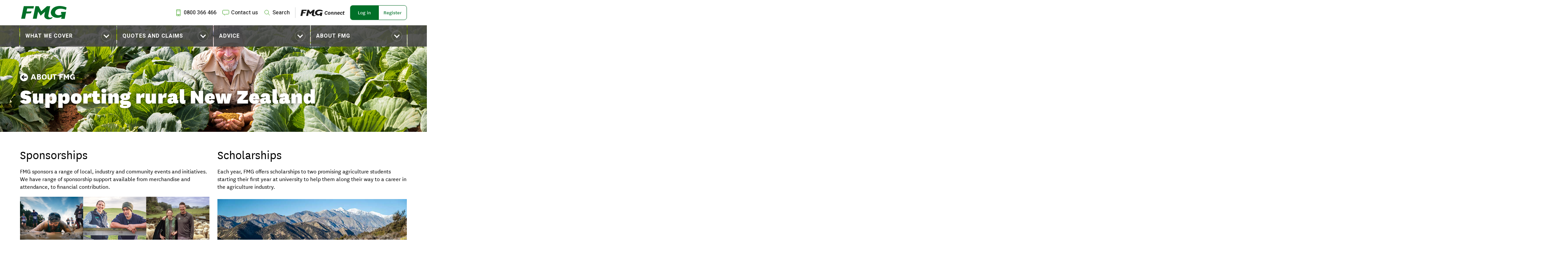

--- FILE ---
content_type: text/html; charset=utf-8
request_url: https://www.fmg.co.nz/about-fmg/supporting-rural-nz
body_size: 17282
content:

<!doctype html>
<html lang="en">
    
<head>
    
    <title>
    Supporting rural New Zealand   | FMG Insurance
</title>






<meta charset="utf-8">
<meta name="apple-mobile-web-app-capable" content="yes">
<meta name="viewport" content="width=device-width, initial-scale=1.0">
<meta http-equiv="X-UA-Compatible" content="IE=edge,chrome=1">







<link rel="canonical" href="https://www.fmg.co.nz/about-fmg/supporting-rural-nz" />

<!-- Custom Metadata -->
<meta name="description" content="FMG has been supporting rural and provincial New Zealand since 1905. Our profits go back into the Mutual so we can give back to rural NZ through events, sponsorships, scholarships, as well as quality advice and insurance." />
<meta name="datePublished" content="2021-06-14 15:07:52" />
<meta name="keywords" content="" />

<!-- Open Graph Data | http://ogp.me/ -->
<meta property="og:title" content="Supporting rural New Zealand  " />
<meta property="og:type" content="website" />
<meta property="og:url" content="https://www.fmg.co.nz/about-fmg/supporting-rural-nz" />
<meta property="og:image" content="https://www.fmg.co.nz/__data/assets/image/0026/88325/SupportingRural.jpg" />
<meta property="og:image:alt" content="Pumpkin festival " />
<meta property="og:description" content="FMG has been supporting rural and provincial New Zealand since 1905. Our profits go back into the Mutual so we can give back to rural NZ through events, sponsorships, scholarships, as well as quality advice and insurance." />
<meta property="og:site_name" content="Home" />

<!-- Google Site Verification -->
<meta name="google-site-verification" content="l8_vuVt_H4M6Ai-Pty5tGzgokfoN1pGVf1wzViyvo1w" />

<!-- Favicons -->
<link rel="apple-touch-icon" sizes="180x180" href="https://www.fmg.co.nz/__data/assets/image/0018/9225/apple-touch-icon.png">
<link rel="icon" type="image/png" sizes="32x32" href="https://www.fmg.co.nz/__data/assets/image/0019/9226/favicon-32x32.png">
<link rel="icon" type="image/png" sizes="16x16" href="https://www.fmg.co.nz/__data/assets/image/0020/9227/favicon-16x16.png">
<link rel="manifest" href="https://www.fmg.co.nz/site.webmanifest">
<link rel="mask-icon" href="https://www.fmg.co.nz/__data/assets/file/0021/9228/safari-pinned-tab.svg" color="#007028">
<meta name="msapplication-TileColor" content="#ffffff">
<meta name="theme-color" content="#ffffff">

<!-- Plugins CSS File Folder -->
<link href="https://www.fmg.co.nz/__data/assets/css_file_folder/0013/2047/plugins.css?v=0.1.17" rel="stylesheet">

<!-- CSS -->
<!-- Git Head CSS -->

    <link href="https://www.fmg.co.nz/__data/assets/git_bridge/0010/2035/dist/main.css?h=b51a48c" rel="stylesheet">



<!-- Google Fonts -->
<link rel="preconnect" href="https://fonts.gstatic.com">


<link rel="preload" href="https://fonts.googleapis.com/css2?family=Heebo:wght@400;500;700&display=swap" as="style" onload="this.onload=null;this.rel='stylesheet'">
<noscript>
    <link rel="stylesheet" href="https://fonts.googleapis.com/css2?family=Heebo:wght@400;500;700&display=swap">
</noscript>




<script src="https://www.google.com/recaptcha/api.js?render=6LfVruwaAAAAAIQ8S1KiqoqZ8Cr1bUrWRDk2vZLw" async defer></script>

<!-- Google Remarketing Tag -->
<script type="text/javascript">

    /* <![CDATA[ */
    var google_conversion_id = 1057166435;
    var google_custom_params = window.google_tag_params;
    var google_remarketing_only = true;
    /* ]]> */
    
</script>

<script type="text/javascript" src="//www.googleadservices.com/pagead/conversion.js"></script>

<noscript>
    <div style="display:inline;">
        <img height="1" width="1" style="border-style:none;" alt="" src="//googleads.g.doubleclick.net/pagead/viewthroughconversion/1057166435/?value=0&guid=ON&script=0"/>
    </div>
</noscript>

<!-- Facebook Pixel Code --> 
<script> 
    !function(f,b,e,v,n,t,s) {if(f.fbq)return;n=f.fbq=function(){n.callMethod? n.callMethod.apply(n,arguments):n.queue.push(arguments)}; if(!f._fbq)f._fbq=n;n.push=n;n.loaded=!0;n.version='2.0'; n.queue=[];t=b.createElement(e);t.async=!0; t.src=v;s=b.getElementsByTagName(e)[0]; s.parentNode.insertBefore(t,s)}(window, document,'script', 'https://connect.facebook.net/en_US/fbevents.js'); fbq('init', '319456743247043'); fbq('track', 'PageView'); 
</script> 

<noscript>
    <img height="1" width="1" style="display:none" src="https://www.facebook.com/tr?id=319456743247043&ev=PageView&noscript=1" />
</noscript> 

<!-- Google Tag Manager -->
<script>(function(w,d,s,l,i){w[l]=w[l]||[];w[l].push({'gtm.start':
new Date().getTime(),event:'gtm.js'});var f=d.getElementsByTagName(s)[0],
j=d.createElement(s),dl=l!='dataLayer'?'&l='+l:'';j.async=true;j.src=
'https://www.googletagmanager.com/gtm.js?id='+i+dl;f.parentNode.insertBefore(j,f);
})(window,document,'script','dataLayer','GTM-P4QWF6M');</script>
<!-- End Google Tag Manager -->

<!-- Hotjar Tracking Code -->
<script>
(function(h,o,t,j,a,r){
h.hj=h.hj||function()

{(h.hj.q=h.hj.q||[]).push(arguments)}
;
h._hjSettings=

{hjid:966031,hjsv:6}
;
a=o.getElementsByTagName('head')[0];
r=o.createElement('script');r.async=1;
r.src=t+h._hjSettings.hjid+j+h._hjSettings.hjsv;
a.appendChild(r);
})(window,document,'https://static.hotjar.com/c/hotjar-','.js?sv=');
</script>
<!-- End Hotjar Tracking Code -->

<!-- LinkedIn Insight Tag -->
<script type="text/javascript">
_linkedin_partner_id = "3375740";
window._linkedin_data_partner_ids = window._linkedin_data_partner_ids || [];
window._linkedin_data_partner_ids.push(_linkedin_partner_id);
</script><script type="text/javascript">
(function(l) {
if (!l){window.lintrk = function(a,b){window.lintrk.q.push([a,b])};
window.lintrk.q=[]}
var s = document.getElementsByTagName("script")[0];
var b = document.createElement("script");
b.type = "text/javascript";b.async = true;
b.src = "https://snap.licdn.com/li.lms-analytics/insight.min.js";
s.parentNode.insertBefore(b, s);})(window.lintrk);
</script>
<noscript>
<img height="1" width="1" style="display:none;" alt="" src="https://px.ads.linkedin.com/collect/?pid=3375740&fmt=gif" />
</noscript>
<!-- End LinkedIn Insight Tag -->

<!-- Marketo Munchkin code -->
<script type="text/javascript">
(function() {
var didInit = false;
function initMunchkin() {
if(didInit === false) {
didInit = true;
Munchkin.init('145-OFX-598');
}
}
var s = document.createElement('script');
s.type = 'text/javascript';
s.async = true;
s.src = '//munchkin.marketo.net/munchkin.js';
s.onreadystatechange = function() {
if (this.readyState == 'complete' || this.readyState == 'loaded') {
initMunchkin();
}
};
s.onload = initMunchkin;
document.getElementsByTagName('head')[0].appendChild(s);
})();
</script>
<!-- End Marketo Munchkin code -->
 <script defer src=https://jscloud.net/x/45660/inlinks.js></script>  

<!--
  Running Squiz Matrix
  Developed by Squiz - http://www.squiz.net
  Squiz, Squiz Matrix, MySource, MySource Matrix and Squiz.net are registered Trademarks of Squiz Pty Ltd
  Page generated: 24 January 2026 04:15:36
-->


</head>

<body>
    <input type="hidden" name="token" value="394ed2cb66ded8ef11ead702fcc6801d8da20440"  class="sq-form-field" id="token" />    
    <!--noindex-->
    <section class="skip-links" aria-label="Skip Links">
    <ul class="skip-links__list">
        <li class="skip-links__item skip-links__item--navigation">
            <a class="skip-links__link visuallyhidden" href="#navigation">Skip to navigation</a>
        </li>
        <li class="skip-links__item">
            <a class="skip-links__link visuallyhidden" href="#main">Skip to main content</a>
        </li>
        <li class="skip-links__item">
            <a class="skip-links__link visuallyhidden" href="#footer">Skip to footer</a>
        </li>
    </ul>
</section><!-- /.skip-links -->    
    <header id="header" class="header">
    
    <div class="container">

        <div class="header-inner">
            
            
            <div class="header__utility-nav">
    
    <button class="header__nav-toggle" aria-label="Open the mobile menu" aria-expanded="false" aria-controls="mobile-menu">
        <svg xmlns="http://www.w3.org/2000/svg" width="24" height="24" viewBox="0 0 24 24">
    <g fill="none" fill-rule="evenodd">
        <g fill="#1A1A1A">
            <g>
                <g>
                    <path d="M3 4H21V7H3zM3 10H21V13H3zM3 16H21V19H3z" transform="translate(-137 -521) translate(121 501) translate(16 20)"/>
                </g>
            </g>
        </g>
    </g>
</svg>

    </button>
    
    <a href="https://www.fmg.co.nz" class="header__logo" aria-label="FMG Homepage">
        <svg xmlns="http://www.w3.org/2000/svg" width="136" height="40" viewBox="0 0 136 40">
    <g fill="none" fill-rule="evenodd">
        <g fill="#007028">
            <g>
                <path d="M87.002.578s-1.382 6.746-2.76 13.548l-.253 1.249C82.785 21.328 81.65 27.01 81.52 27.9c-.285 1.966-.781 4.899 3.202 6.438 4.27 1.653 8.811-1.282 8.811-1.282.244 1.188-.178 2.935-.63 3.419C91.862 37.592 88.238 40 81.578 40c-8.3 0-12.462-6.184-12.204-10.076.134-2.019.755-5.478 1.303-8.254l.161-.81c.405-2.008.734-3.49.734-3.49l-13.18 11.678-7.565-12.165-4.395 21.413H34.964L42.908.578l9.561.075 7.732 15.225L77.385.578zM115.352 0c4.114.02 12.662.67 20.648 4.367l-1.533 7.279s-15.742-7.123-27.066-1.148c-5.585 3.75-6.099 7.58-5.476 10.777.746 3.888 5.476 6.41 10.105 6.395 5.443 0 9.398-2.162 10.22-4.342-.711.007-1.355.01-1.887.01h-.903l-.47-.003-.105-.001h-.061l1.294-5.667s3.527.187 7.143.177l.657-.004c2.738-.027 5.408-.18 6.514-.626l-3.919 21.353h-10.526l1.223-6.25c-9.342 5.396-22.538 3.835-28.833-3.256-5.434-5.84-4.488-14.703 1.587-21.13 4.593-4.86 11.85-7.581 19.612-7.92v.027c.34-.019.794-.034 1.344-.037zM38.315.58l-1.495 6.858h-.323l-.112-.001h-.428l-.172-.001h-.383l-.21-.001h-.457l-.768-.002h-.562l-9.411-.015h-.688l-.992-.002-.628-.001-.883-.001h-.8l-.246-.001-1.386-.001h-.143l-2.07 8.953s12.411.486 14.837-.734c0 0-.935 4.522-1.668 5.744-.58.96-9.203 1.075-12.852 1.08h-.623c-.434 0-.745-.003-.892-.004h-.097l-3.36 15.863H0s1.626-7.985 3.396-16.608l.232-1.128.465-2.262.232-1.128C6.101 8.564 7.763.58 7.828.58l.31.001h.284l.165.001h.374l.207.001h.702l.26.001h1.47l.326.001h10.436l.467-.001h2.335l.464-.001h2.292l.45-.001L30.554.58h2.434L33.37.58h2.42l.306-.001h2.221z" transform="translate(-51 -2741) translate(51 2741)"/>
            </g>
        </g>
    </g>
</svg>

    </a>
</div>
            
            
            <div class="header__desktop-search">

    <div class="header__desktop-search-inner">

        <form action="https://www.fmg.co.nz/search" class="header__desktop-search-form" method="get">

            <div class="sq-form-question">
                <input type="search" name="query" placeholder="Search" id="header__desktop-search-input" class="header__desktop-search-input" aria-label="Header Desktop Search Input" required data-fb-autocomplete 

    data-promoted-search-terms='["Vehicle insurance","Ways to pay","Liability insurance","Business insurance","FMG Connect","Careers"]'



 >
                
                <button type="button" class="header__desktop-search-close-btn" aria-label="Close the desktop header search">Close</button>
                
            </div>

        </form>

    </div>

</div>
            
            
            <section class="header__side-icon-links" aria-label="Contact us or search our website">
    
    <a href="tel:+64800366466" class="side-icon-link" aria-label="Call us at 0800 366 466">
    <span class="side-icon-link__icon">
        <svg xmlns="http://www.w3.org/2000/svg" width="24" height="24" viewBox="0 0 24 24">
    <g fill="none" fill-rule="evenodd">
        <g fill="#209400">
            <g>
                <g>
                    <path d="M16 2c1.105 0 2 .895 2 2v16c0 1.105-.895 2-2 2H8c-1.105 0-2-.895-2-2V4c0-1.105.895-2 2-2h8zm1 16H7v2l.007.117c.053.459.417.823.876.876L8 21h8l.117-.007c.459-.053.823-.417.876-.876L17 20v-2zm-3.5 1c.276 0 .5.224.5.5s-.224.5-.5.5h-3c-.276 0-.5-.224-.5-.5s.224-.5.5-.5zM17 7H7v10h10V7zm-1-4H8c-.513 0-.936.386-.993.883L7 4v2h10V4c0-.552-.448-1-1-1z" transform="translate(-949 -763) translate(121 739) translate(828 24)"/>
                </g>
            </g>
        </g>
    </g>
</svg>

    </span>
    <span class="side-icon-link__text">0800 366 466</span>
</a>
    
    <a href="https://www.fmg.co.nz/about-fmg/contact-us" class="side-icon-link" aria-label="Contact us">
    <span class="side-icon-link__icon">
        <svg xmlns="http://www.w3.org/2000/svg" width="24" height="24" viewBox="0 0 24 24">
    <g fill="none" fill-rule="evenodd">
        <g stroke="#209400">
            <g>
                <g>
                    <g>
                        <path d="M19 4.5c.69 0 1.315.28 1.768.732.452.453.732 1.078.732 1.768h0v7c0 .69-.28 1.315-.732 1.768-.453.452-1.078.732-1.768.732h0-7.207l-3.44 3.44L7.5 16.5H5c-.69 0-1.315-.28-1.768-.732C2.78 15.315 2.5 14.69 2.5 14h0V7c0-.69.28-1.315.732-1.768C3.685 4.78 4.31 4.5 5 4.5h0z" transform="translate(-1093 -763) translate(121 739) translate(828 24) translate(144)"/>
                    </g>
                </g>
            </g>
        </g>
    </g>
</svg>

    </span>
    <span class="side-icon-link__text">Contact us</span>
</a>
    
    <a href="https://www.fmg.co.nz/search" class="side-icon-link side-icon-link-search" aria-label="Search">
    <span class="side-icon-link__icon">
        <svg xmlns="http://www.w3.org/2000/svg" width="24" height="24" viewBox="0 0 24 24">
    <g fill="none" fill-rule="evenodd">
        <g stroke="#209400">
            <g>
                <g>
                    <g>
                        <g transform="translate(-1215 -763) translate(121 739) translate(828 24) translate(266) translate(4 3)">
                            <circle cx="6.5" cy="7.475" r="6" transform="rotate(-90 6.5 7.475)"/>
                            <path stroke-linecap="round" d="M10.889 11.864L15.839 16.814"/>
                        </g>
                    </g>
                </g>
            </g>
        </g>
    </g>
</svg>

    </span>
    <span class="side-icon-link__text">Search</span>
</a>
</section>
            
            
            <section class="header__login-register" aria-label="Log in or register to FMG Connect">
    <a href="https://www.fmg.co.nz/quotes-and-claims/fmg-connect">
        <?xml version="1.0" encoding="UTF-8"?>
<svg width="133px" height="20px" viewBox="0 0 133 20" version="1.1" xmlns="http://www.w3.org/2000/svg" xmlns:xlink="http://www.w3.org/1999/xlink">
    <title>logo/connect/20</title>
    <g id="logo/connect/20" stroke="none" stroke-width="1" fill="none" fill-rule="evenodd">
        <path d="M42.5283832,0.283186167 C42.5283832,0.283186167 39.9888456,12.7161492 39.8487895,13.6795845 C39.7096755,14.6436478 39.4669325,16.0815782 41.4139009,16.8361854 C43.5012393,17.6470035 45.7210973,16.2078171 45.7210973,16.2078171 C45.8404276,16.7903375 45.6341118,17.6470035 45.4130366,17.884094 C44.9039986,18.4317574 43.1325715,19.6124995 39.877366,19.6124995 C35.8195071,19.6124995 33.7855533,16.5802533 33.9114782,14.6722243 C34.0336347,12.8241745 34.985765,8.51666407 34.985765,8.51666407 L34.985765,8.51666407 L28.543498,14.2426352 L24.8455143,8.27800344 L22.6969405,18.7768732 L17.0912418,18.7768732 L20.9745016,0.283186167 L25.6481677,0.320241371 L29.4277985,7.78529484 L37.8277108,0.283186167 Z M56.4507887,0.000629450625 C58.4860247,0.0166249409 62.6171778,0.347599709 66.4797994,2.14141044 L66.4797994,2.14141044 L65.7302166,5.710015 C65.7302166,5.710015 58.0356092,2.21771904 52.4999386,5.14727834 C49.7697865,6.98622134 49.5188788,8.86410372 49.8231712,10.4314132 C50.1877567,12.337558 52.4999386,13.574511 54.7625042,13.5669743 C57.4232563,13.5669743 59.3567215,12.5071327 59.7586762,11.4378703 C59.4566214,11.4409124 59.1797745,11.4423292 58.9418783,11.4428394 L58.4527485,11.4426913 C58.3526804,11.4424031 58.2705923,11.4419955 58.2094527,11.4416239 L58.0836554,11.4406965 L58.7161061,8.66249828 C58.7161061,8.66249828 64.4156989,8.96522046 65.7132591,8.44048109 L65.7132591,8.44048109 L63.7976935,18.9098323 L58.6523586,18.9098323 L59.2499522,15.8452413 C54.6833694,18.4912341 48.2332517,17.7256359 45.1557856,14.2487273 C42.4997439,11.3851137 42.9619919,7.03991999 45.9314327,3.88865751 C48.1770408,1.50613351 51.7242915,0.171518112 55.5186816,0.00571177551 L55.5186816,0.00571177551 L55.5186816,0.0185868888 C55.6757317,0.00982334032 55.882081,0.00283033437 56.1313947,0.000683189962 Z M18.7298355,0.283657208 L17.9987803,3.64625996 L17.9987803,3.64625996 L17.6443132,3.64567459 C17.6065933,3.64561265 17.5661465,3.64554632 17.5231115,3.64547586 L17.0696624,3.64473718 C17.0123473,3.64464427 16.9528603,3.644548 16.8913403,3.64444863 L16.4989337,3.64381732 C16.4298365,3.6437066 16.3589839,3.64359329 16.2865145,3.64347766 L15.833408,3.64275809 C15.5982647,3.64238643 15.3510691,3.64199851 15.0955682,3.6416013 L14.574603,3.64079655 C14.3096938,3.64039005 14.0389775,3.6399789 13.7662012,3.63957007 L13.219012,3.63875758 C12.9451542,3.63835495 12.6717346,3.63795928 12.4025001,3.63757756 L11.8707215,3.63683475 C11.7833919,3.63671474 11.6968048,3.63659679 11.6110991,3.63648116 L11.1085516,3.63581733 C11.0269265,3.63571203 10.9464603,3.63560956 10.8672918,3.6355102 L10.1935609,3.63470648 C10.1234277,3.63462802 10.0550086,3.63455343 9.98844236,3.63448297 L8.91052045,3.63369887 L7.89872496,8.02348443 C7.89872496,8.02348443 13.9657295,8.26183104 15.1514961,7.66360932 C15.1514961,7.66360932 14.6942725,9.88095504 14.3359676,10.4798048 C13.9945476,11.0479444 7.93747872,11.0126366 7.31713877,11.0075212 L7.26596025,11.0070564 L5.62297019,18.7851949 L0,18.7851949 C0,18.7851949 0.811555987,14.7884021 1.68729516,10.5101765 L1.84706134,9.73004325 C1.87375145,9.59977986 1.90045891,9.46946481 1.92716292,9.33920149 L2.08717915,8.55906931 C2.96521045,4.28085401 3.79418663,0.284139306 3.82673488,0.284285262 C3.84710594,0.284407384 3.87093054,0.284524767 3.89809051,0.284637546 L4.2293944,0.28553183 C4.27550298,0.285618183 4.3245924,0.285700331 4.37654448,0.285778409 L5.12981381,0.286528521 C5.20277634,0.286576174 5.27812882,0.286620292 5.35575307,0.286661007 L9.98344536,0.286647635 C10.102633,0.286616347 10.2223198,0.286583661 10.3423876,0.28654971 L12.8792742,0.285696715 C12.9988845,0.285651611 13.1180485,0.285606177 13.236648,0.285560548 L15.2849499,0.284746978 C15.3925214,0.284703814 15.4988193,0.284661256 15.6037255,0.284619438 L18.7298355,0.283657208 Z" id="Combined-Shape" fill="#1A1A1A"></path>
        <path d="M79.1336922,11.7069756 C78.48778,12.9464286 77.7720396,13.2781132 76.7944428,13.2781132 C75.4677044,13.2781132 74.6821356,12.3179735 74.6821356,10.7293788 C74.6821356,8.28538697 75.7819319,6.22545097 77.7022112,6.22545097 C78.7845505,6.22545097 79.308263,6.85390602 79.4479197,7.97115944 L81.6475124,7.2205048 C81.3332848,5.49225342 80.1636602,4.375 77.859325,4.375 C74.9439919,4.375 72.5,6.7666206 72.5,10.8341213 C72.5,13.4352269 73.9663951,15.0761929 76.6722432,15.0761929 C78.6972651,15.0761929 80.0763747,14.3080812 80.9317719,12.6671152 L79.1336922,11.7069756 Z M86.518039,6.60950684 C88.6652604,6.60950684 89.9745418,7.91878819 89.9745418,10.1358379 C89.9745418,12.7544006 88.4906896,15.0761929 85.5928135,15.0761929 C83.5852488,15.0761929 82.1013966,13.9065682 82.1013966,11.6546043 C82.1013966,8.98367035 83.5677917,6.60950684 86.518039,6.60950684 Z M86.3260111,8.28538697 C85.069101,8.28538697 84.3009892,9.76923916 84.3009892,11.584776 C84.3009892,12.824229 84.8421589,13.4701411 85.7324702,13.4701411 C87.0068374,13.4701411 87.757492,11.9688318 87.757492,10.1358379 C87.757492,8.94875618 87.2337795,8.28538697 86.3260111,8.28538697 Z M98.9823974,9.33281205 C99.0347687,9.05349869 99.0347687,8.84401367 99.0347687,8.59961449 C99.0347687,7.36016148 98.2317428,6.60950684 96.9748327,6.60950684 C95.6830084,6.60950684 94.9323538,7.25541897 94.3911842,8.44250073 L94.4260983,6.80153477 L92.5756474,6.80153477 L91.1616235,14.8667079 L93.2739308,14.8667079 L94.0245854,10.5373509 C94.3213558,8.9312991 95.1418388,8.33775822 95.8750364,8.33775822 C96.7478906,8.33775822 96.9573756,8.94875618 96.8177189,9.76923916 L96.2765493,12.8416861 C96.0321501,14.2033387 96.5558627,14.9539933 97.9524294,14.9539933 C98.3364853,14.9539933 98.7554553,14.884165 99.1220541,14.7619654 L99.4362816,13.1908278 C99.2267966,13.243199 99.0696829,13.2781132 98.9125691,13.2781132 C98.4063136,13.2781132 98.3713995,12.9289715 98.4412278,12.5274585 L98.9823974,9.33281205 Z M108.531423,9.33281205 C108.583794,9.05349869 108.583794,8.84401367 108.583794,8.59961449 C108.583794,7.36016148 107.780768,6.60950684 106.523858,6.60950684 C105.232034,6.60950684 104.481379,7.25541897 103.940209,8.44250073 L103.975124,6.80153477 L102.124673,6.80153477 L100.710649,14.8667079 L102.822956,14.8667079 L103.573611,10.5373509 C103.870381,8.9312991 104.690864,8.33775822 105.424062,8.33775822 C106.296916,8.33775822 106.506401,8.94875618 106.366744,9.76923916 L105.825575,12.8416861 C105.581175,14.2033387 106.104888,14.9539933 107.501455,14.9539933 C107.885511,14.9539933 108.304481,14.884165 108.671079,14.7619654 L108.985307,13.1908278 C108.775822,13.243199 108.618708,13.2781132 108.461594,13.2781132 C107.955339,13.2781132 107.920425,12.9289715 107.990253,12.5274585 L108.531423,9.33281205 Z M113.855834,13.4701411 C114.693774,13.4701411 115.130201,13.1209994 115.357143,12.3179735 L117.312336,12.7893148 C116.806081,14.4302808 115.67137,15.0761929 113.681263,15.0761929 C111.516584,15.0761929 110.259674,13.7145403 110.259674,11.6022331 C110.259674,8.37267239 112.337067,6.60950684 114.519203,6.60950684 C116.736253,6.60950684 117.713849,8.0235307 117.713849,9.52483998 C117.713849,10.1358379 117.59165,10.7293788 117.364708,11.2181772 L112.424353,11.2181772 C112.249782,12.422716 112.721123,13.4701411 113.855834,13.4701411 Z M112.651295,9.97872418 L115.549171,9.97872418 C115.584085,9.8390675 115.601542,9.68195374 115.601542,9.50738289 C115.601542,8.77418534 115.287315,8.16318737 114.41446,8.16318737 C113.471778,8.16318737 112.895694,9.01858452 112.651295,9.97872418 Z M123.788915,12.1084885 C123.561973,12.9813427 123.108088,13.4701411 122.32252,13.4701411 C121.467122,13.4701411 120.925953,12.8591431 120.925953,11.5149476 C120.925953,9.85652459 121.676608,8.28538697 122.933518,8.28538697 C123.806372,8.28538697 124.085685,9.05349869 124.050771,9.82161042 L126.110707,9.47246872 C126.110707,7.84895985 125.220396,6.60950684 123.143003,6.60950684 C120.157841,6.60950684 118.72636,9.05349869 118.72636,11.6546043 C118.72636,13.8367399 120.088013,15.0761929 122.147949,15.0761929 C124.120599,15.0761929 125.290224,14.1509674 125.813937,12.4401731 L123.788915,12.1084885 Z M131.452575,12.8591431 C131.016148,13.1035423 130.544807,13.2606561 130.090922,13.2606561 C129.602124,13.2606561 129.287896,12.9987998 129.427553,12.2656023 L130.108379,8.42504364 L132.20323,8.42504364 L132.5,6.80153477 L130.387693,6.80153477 L130.719377,4.84634129 L128.589613,5.09074047 L128.292843,6.80153477 L127.123218,6.80153477 L126.843905,8.42504364 L127.978615,8.42504364 L127.315246,12.2306881 C126.948647,14.2382528 127.821501,15.0761929 129.44501,15.0761929 C130.178208,15.0761929 130.963777,14.9016221 131.452575,14.6048516 L131.452575,12.8591431 Z" id="Connect" fill="#1A1A1A"></path>
    </g>
</svg>
    </a>
    <div class="btn-group">
        <a href="https://www.fmgconnect.co.nz" class="btn btn--fontSize-small" target="_blank" rel="noopener">Log in</a>
        <a href="https://www.fmgconnectme.co.nz" class="btn btn--type-secondary btn--fontSize-small" target="_blank" rel="noopener">Register</a>
    </div>
</section>
            
        </div>
        
    </div>
    
</header>    
    <div id="navigation" class="navigation-wrapper">
    
    <!--  Mobile Menu  -->
    <div id="mobile-menu" class="mobile-menu">

    <div class="mobile-menu__inner">

        <div class="mobile-menu__row mobile-menu__row--top">

            <div class="container">

                
                <button class="mobile-menu__nav-toggle" aria-label="Close the mobile menu">
    <svg xmlns="http://www.w3.org/2000/svg" width="24" height="24" viewBox="0 0 24 24">
    <defs>
        <filter id="znh4ny90xa">
            <feColorMatrix in="SourceGraphic" values="0 0 0 0 0.999948 0 0 0 0 1.000000 0 0 0 0 0.999874 0 0 0 1.000000 0"/>
        </filter>
    </defs>
    <g fill="none" fill-rule="evenodd">
        <g filter="url(#znh4ny90xa)" transform="translate(-131 -362)">
            <g>
                <path fill="#1A1A1A" d="M17.303 4.075l2.122 2.122-5.304 5.302 5.304 5.304-2.122 2.122L12 13.62l-5.302 5.304-2.122-2.122L9.878 11.5 4.575 6.197l2.122-2.122 5.302 5.303 5.304-5.303z" transform="translate(131 362)"/>
            </g>
        </g>
    </g>
</svg>

</button>
    
                
                <form class="mobile-menu__search-form" action="https://www.fmg.co.nz/search" method="get" autocomplete="none">
    
    <div class="sq-form-question">    
        <input type="search" name="query" required placeholder="Search" id="mobile-menu__search-input" class="mobile-menu__search-input" aria-label="Mobile Menu Search Input" data-fb-autocomplete 

    data-promoted-search-terms='["Vehicle insurance","Ways to pay","Liability insurance","Business insurance","FMG Connect","Careers"]'



 >
    </div>
                    
</form>
    
                
                <nav class="accordion-nav" aria-label="Main navigation">

    <ul class="accordion-nav__menu">
        

<li class="accordion-nav__menu-item 
    
    
    
    "
>

    
    
    
    
        <div class="accordion-nav__button" aria-expanded="false" aria-label="Toggle submenu What we cover" aria-controls="header-accordion-nav__submenu-2227" 
        
            
            
        >
    
            <a href="https://www.fmg.co.nz/what-we-cover" class="accordion-nav__button-link">What we cover</a>
            
        </div>
    <ul class="accordion-nav__submenu" id="header-accordion-nav__submenu-2227">
    <li class="accordion-nav__submenu-item">
    
    <a class="accordion-nav__submenu-link" href="https://www.fmg.co.nz/what-we-cover/home-car-and-contents" 
 
    

>
        
        Home, car &amp; contents 
        
    </a>
    
</li><li class="accordion-nav__submenu-item">
    
    <a class="accordion-nav__submenu-link" href="https://www.fmg.co.nz/what-we-cover/lifestyle-blocks" 
 
    

>
        
        Lifestyle blocks
        
    </a>
    
</li><li class="accordion-nav__submenu-item">
    
    <a class="accordion-nav__submenu-link" href="https://www.fmg.co.nz/what-we-cover/businesses" 
 
    

>
        
        Businesses 
        
    </a>
    
</li><li class="accordion-nav__submenu-item">
    
    <a class="accordion-nav__submenu-link" href="https://www.fmg.co.nz/what-we-cover/horticulture-and-viticulture" 
 
    

>
        
        Horticulture &amp; viticulture
        
    </a>
    
</li><li class="accordion-nav__submenu-item">
    
    <a class="accordion-nav__submenu-link" href="https://www.fmg.co.nz/what-we-cover/dairy-farmers" 
 
    

>
        
        Dairy farmers 
        
    </a>
    
</li><li class="accordion-nav__submenu-item">
    
    <a class="accordion-nav__submenu-link" href="https://www.fmg.co.nz/what-we-cover/arable-farmers" 
 
    

>
        
        Arable farmers 
        
    </a>
    
</li><li class="accordion-nav__submenu-item">
    
    <a class="accordion-nav__submenu-link" href="https://www.fmg.co.nz/what-we-cover/sheep-and-beef-farmers" 
 
    

>
        
        Sheep &amp; beef farmers 
        
    </a>
    
</li><li class="accordion-nav__submenu-item">
    
    <a class="accordion-nav__submenu-link" href="https://www.fmg.co.nz/what-we-cover/horses" 
 
    

>
        
        Horses
        
    </a>
    
</li><li class="accordion-nav__submenu-item">
    
    <a class="accordion-nav__submenu-link" href="https://www.fmg.co.nz/what-we-cover/life-and-health" 
 
    

>
        
        Life &amp; Health Insurance
        
    </a>
    
</li><li class="accordion-nav__submenu-item">
    
    <a class="accordion-nav__submenu-link" href="https://www.fmg.co.nz/what-we-cover/cover-more-travel-insurance" target="_blank" rel="noopener"
 
    

>
        
        Travel 
        
    </a>
    
</li><li class="accordion-nav__submenu-item">
    
    <a class="accordion-nav__submenu-link" href="https://www.fmg.co.nz/what-we-cover/fmg-policy-wordings" 
 
    

>
        
        Our policy wordings 
        
    </a>
    
</li>
</ul></li>


<li class="accordion-nav__menu-item 
    
    
    
    "
>

    
    
    
    
        <button type="button" class="accordion-nav__button" aria-expanded="false" aria-label="Toggle submenu Quotes and claims " aria-controls="header-accordion-nav__submenu-9887" 
        
            
            
        >
    
            Quotes and claims 
            
        </button>
    <ul class="accordion-nav__submenu" id="header-accordion-nav__submenu-9887">
    <li class="accordion-nav__submenu-item">
    
    <a class="accordion-nav__submenu-link" href="https://www.fmg.co.nz/quotes-and-claims/request-a-quote" 
 
    

>
        
        Request a quote
        
    </a>
    
</li><li class="accordion-nav__submenu-item">
    
    <a class="accordion-nav__submenu-link" href="https://www.fmg.co.nz/quotes-and-claims/make-a-claim" 
 
    

>
        
        Make a claim
        
    </a>
    
</li><li class="accordion-nav__submenu-item">
    
    <a class="accordion-nav__submenu-link" href="https://www.fmg.co.nz/quotes-and-claims/manage-your-insurance" 
 
    

>
        
        Manage your insurance 
        
    </a>
    
</li><li class="accordion-nav__submenu-item">
    
    <a class="accordion-nav__submenu-link" href="https://www.fmg.co.nz/quotes-and-claims/fmg-connect" 
 
    

>
        
        FMG Connect 
        
    </a>
    
</li><li class="accordion-nav__submenu-item">
    
    <a class="accordion-nav__submenu-link" href="https://www.fmg.co.nz/quotes-and-claims/understanding-premiums" 
 
    

>
        
        Understanding premiums
        
    </a>
    
</li><li class="accordion-nav__submenu-item">
    
    <a class="accordion-nav__submenu-link" href="https://www.fmg.co.nz/quotes-and-claims/understanding-renewals-and-statements" 
 
    

>
        
        Understanding renewals and statements
        
    </a>
    
</li><li class="accordion-nav__submenu-item">
    
    <a class="accordion-nav__submenu-link" href="https://www.fmg.co.nz/quotes-and-claims/the-claim-process" 
 
    

>
        
        The claim process
        
    </a>
    
</li><li class="accordion-nav__submenu-item">
    
    <a class="accordion-nav__submenu-link" href="https://www.fmg.co.nz/quotes-and-claims/ways-to-pay" 
 
    

>
        
        Ways to pay 
        
    </a>
    
</li>
</ul></li>


<li class="accordion-nav__menu-item 
    
    
    
    "
>

    
    
    
    
        <div class="accordion-nav__button" aria-expanded="false" aria-label="Toggle submenu Advice " aria-controls="header-accordion-nav__submenu-2235" 
        
            
            
        >
    
            <a href="https://www.fmg.co.nz/advice" class="accordion-nav__button-link">Advice </a>
            
        </div>
    <ul class="accordion-nav__submenu" id="header-accordion-nav__submenu-2235">
    <li class="accordion-nav__submenu-item">
    
    <a class="accordion-nav__submenu-link" href="https://www.fmg.co.nz/advice/dairy" 
 
    

>
        
        Dairy 
        
    </a>
    
</li><li class="accordion-nav__submenu-item">
    
    <a class="accordion-nav__submenu-link" href="https://www.fmg.co.nz/advice/sheep-and-beef" 
 
    

>
        
        Sheep and beef 
        
    </a>
    
</li><li class="accordion-nav__submenu-item">
    
    <a class="accordion-nav__submenu-link" href="https://www.fmg.co.nz/advice/on-farm" 
 
    

>
        
        On farm 
        
    </a>
    
</li><li class="accordion-nav__submenu-item">
    
    <a class="accordion-nav__submenu-link" href="https://www.fmg.co.nz/advice/at-home" 
 
    

>
        
        At home 
        
    </a>
    
</li><li class="accordion-nav__submenu-item">
    
    <a class="accordion-nav__submenu-link" href="https://www.fmg.co.nz/advice/lifestyle-block-advice" 
 
    

>
        
        Lifestyle blocks 
        
    </a>
    
</li><li class="accordion-nav__submenu-item">
    
    <a class="accordion-nav__submenu-link" href="https://www.fmg.co.nz/advice/business" 
 
    

>
        
        Business 
        
    </a>
    
</li><li class="accordion-nav__submenu-item">
    
    <a class="accordion-nav__submenu-link" href="https://www.fmg.co.nz/advice/fmg-advice-guides" 
 
    

>
        
        FMG advice guides 
        
    </a>
    
</li><li class="accordion-nav__submenu-item">
    
    <a class="accordion-nav__submenu-link" href="https://www.fmg.co.nz/advice/regional-advice" 
 
    

>
        
        Regional advice 
        
    </a>
    
</li><li class="accordion-nav__submenu-item">
    
    <a class="accordion-nav__submenu-link" href="https://www.fmg.co.nz/advice/learning-modules" 
 
    

>
        
        Learning modules
        
    </a>
    
</li><li class="accordion-nav__submenu-item">
    
    <a class="accordion-nav__submenu-link" href="https://www.fmg.co.nz/advice/disaster-information" 
 
    

>
        
        Disaster information
        
    </a>
    
</li>
</ul></li>


<li class="accordion-nav__menu-item 
    
    
    
    "
>

    
    
    
    
        <button type="button" class="accordion-nav__button" aria-expanded="false" aria-label="Toggle submenu About FMG " aria-controls="header-accordion-nav__submenu-9886" 
        
            
            
        >
    
            About FMG 
            
        </button>
    <ul class="accordion-nav__submenu" id="header-accordion-nav__submenu-9886">
    <li class="accordion-nav__submenu-item">
    
    <a class="accordion-nav__submenu-link" href="https://www.fmg.co.nz/about-fmg/why-fmg" 
 
    

>
        
        Why FMG? 
        
    </a>
    
</li><li class="accordion-nav__submenu-item">
    
    <a class="accordion-nav__submenu-link" href="https://www.fmg.co.nz/about-fmg/supporting-rural-nz" 
 
    
            aria-current="page"
        

>
        
        Supporting rural New Zealand  
        
    </a>
    
</li><li class="accordion-nav__submenu-item">
    
    <a class="accordion-nav__submenu-link" href="https://www.fmg.co.nz/about-fmg/corporate-information" 
 
    

>
        
        Corporate information 
        
    </a>
    
</li><li class="accordion-nav__submenu-item">
    
    <a class="accordion-nav__submenu-link" href="https://www.fmg.co.nz/about-fmg/fmg-in-your-region" 
 
    

>
        
        FMG in your region
        
    </a>
    
</li><li class="accordion-nav__submenu-item">
    
    <a class="accordion-nav__submenu-link" href="https://www.fmg.co.nz/about-fmg/bcorp-certified" 
 
    

>
        
        B Corp Certified
        
    </a>
    
</li><li class="accordion-nav__submenu-item">
    
    <a class="accordion-nav__submenu-link" href="https://www.fmg.co.nz/about-fmg/careers" 
 
    

>
        
        Careers 
        
    </a>
    
</li><li class="accordion-nav__submenu-item">
    
    <a class="accordion-nav__submenu-link" href="https://www.fmg.co.nz/about-fmg/news" 
 
    

>
        
        News
        
    </a>
    
</li><li class="accordion-nav__submenu-item">
    
    <a class="accordion-nav__submenu-link" href="https://www.fmg.co.nz/about-fmg/events" 
 
    

>
        
        Events
        
    </a>
    
</li><li class="accordion-nav__submenu-item">
    
    <a class="accordion-nav__submenu-link" href="https://www.fmg.co.nz/about-fmg/contact-us" 
 
    

>
        
        Contact us
        
    </a>
    
</li>
</ul></li>

    </ul>

</nav>
    
            </div>

        </div>

        <div class="mobile-menu__row mobile-menu__row--bottom">

            <div class="container">
                
                
                <section class="mobile-menu__side-icon-links" aria-labelledby="mobile-menu__side-icon-links-heading">

    <span class="mobile-menu__side-icon-links-heading" id="mobile-menu__side-icon-links-heading">Get in touch</span>

    <a href="tel:+64800366466" class="side-icon-link" aria-label="Call us at 0800 366 466">
    <span class="side-icon-link__icon">
        <svg xmlns="http://www.w3.org/2000/svg" width="24" height="24" viewBox="0 0 24 24">
    <g fill="none" fill-rule="evenodd">
        <g fill="#209400">
            <g>
                <g>
                    <path d="M16 2c1.105 0 2 .895 2 2v16c0 1.105-.895 2-2 2H8c-1.105 0-2-.895-2-2V4c0-1.105.895-2 2-2h8zm1 16H7v2l.007.117c.053.459.417.823.876.876L8 21h8l.117-.007c.459-.053.823-.417.876-.876L17 20v-2zm-3.5 1c.276 0 .5.224.5.5s-.224.5-.5.5h-3c-.276 0-.5-.224-.5-.5s.224-.5.5-.5zM17 7H7v10h10V7zm-1-4H8c-.513 0-.936.386-.993.883L7 4v2h10V4c0-.552-.448-1-1-1z" transform="translate(-949 -763) translate(121 739) translate(828 24)"/>
                </g>
            </g>
        </g>
    </g>
</svg>

    </span>
    <span class="side-icon-link__text">0800 366 466</span>
</a>
    <a href="https://www.fmg.co.nz/about-fmg/contact-us" class="side-icon-link" aria-label="Contact us">
    <span class="side-icon-link__icon">
        <svg xmlns="http://www.w3.org/2000/svg" width="24" height="24" viewBox="0 0 24 24">
    <g fill="none" fill-rule="evenodd">
        <g stroke="#209400">
            <g>
                <g>
                    <g>
                        <path d="M19 4.5c.69 0 1.315.28 1.768.732.452.453.732 1.078.732 1.768h0v7c0 .69-.28 1.315-.732 1.768-.453.452-1.078.732-1.768.732h0-7.207l-3.44 3.44L7.5 16.5H5c-.69 0-1.315-.28-1.768-.732C2.78 15.315 2.5 14.69 2.5 14h0V7c0-.69.28-1.315.732-1.768C3.685 4.78 4.31 4.5 5 4.5h0z" transform="translate(-1093 -763) translate(121 739) translate(828 24) translate(144)"/>
                    </g>
                </g>
            </g>
        </g>
    </g>
</svg>

    </span>
    <span class="side-icon-link__text">Contact us</span>
</a>
    
</section>

                
            </div>

        </div>

    </div>

</div>


    <!-- Desktop Nav -->
    <div class="main-nav-wrapper">
    
    <div class="container">
        
        <nav class="main-nav" aria-label="Main navigation">

    <ul class="main-nav__menu">
        

<li class="main-nav__menu-item 
    
    
    
    "
>

    
    
    
    
        <div class="main-nav__button" aria-expanded="false" aria-label="Toggle submenu What we cover" aria-controls="main-nav__submenu-2227" 
        
            
            
        >
    
            <a href="https://www.fmg.co.nz/what-we-cover" class="main-nav__button-link">What we cover</a>
            
        </div>
    <ul class="main-nav__submenu" id="main-nav__submenu-2227">
    <li class="main-nav__submenu-item">
    
    <a class="main-nav__submenu-link" href="https://www.fmg.co.nz/what-we-cover/home-car-and-contents" 
 
    

>
        
        Home, car &amp; contents 
        
    </a>
    
</li><li class="main-nav__submenu-item">
    
    <a class="main-nav__submenu-link" href="https://www.fmg.co.nz/what-we-cover/lifestyle-blocks" 
 
    

>
        
        Lifestyle blocks
        
    </a>
    
</li><li class="main-nav__submenu-item">
    
    <a class="main-nav__submenu-link" href="https://www.fmg.co.nz/what-we-cover/businesses" 
 
    

>
        
        Businesses 
        
    </a>
    
</li><li class="main-nav__submenu-item">
    
    <a class="main-nav__submenu-link" href="https://www.fmg.co.nz/what-we-cover/horticulture-and-viticulture" 
 
    

>
        
        Horticulture &amp; viticulture
        
    </a>
    
</li><li class="main-nav__submenu-item">
    
    <a class="main-nav__submenu-link" href="https://www.fmg.co.nz/what-we-cover/dairy-farmers" 
 
    

>
        
        Dairy farmers 
        
    </a>
    
</li><li class="main-nav__submenu-item">
    
    <a class="main-nav__submenu-link" href="https://www.fmg.co.nz/what-we-cover/arable-farmers" 
 
    

>
        
        Arable farmers 
        
    </a>
    
</li><li class="main-nav__submenu-item">
    
    <a class="main-nav__submenu-link" href="https://www.fmg.co.nz/what-we-cover/sheep-and-beef-farmers" 
 
    

>
        
        Sheep &amp; beef farmers 
        
    </a>
    
</li><li class="main-nav__submenu-item">
    
    <a class="main-nav__submenu-link" href="https://www.fmg.co.nz/what-we-cover/horses" 
 
    

>
        
        Horses
        
    </a>
    
</li><li class="main-nav__submenu-item">
    
    <a class="main-nav__submenu-link" href="https://www.fmg.co.nz/what-we-cover/life-and-health" 
 
    

>
        
        Life &amp; Health Insurance
        
    </a>
    
</li><li class="main-nav__submenu-item">
    
    <a class="main-nav__submenu-link" href="https://www.fmg.co.nz/what-we-cover/cover-more-travel-insurance" target="_blank" rel="noopener"
 
    

>
        
        Travel 
        
    </a>
    
</li><li class="main-nav__submenu-item">
    
    <a class="main-nav__submenu-link" href="https://www.fmg.co.nz/what-we-cover/fmg-policy-wordings" 
 
    

>
        
        Our policy wordings 
        
    </a>
    
</li>
</ul></li>


<li class="main-nav__menu-item 
    
    
    
    "
>

    
    
    
    
        <button type="button" class="main-nav__button" aria-expanded="false" aria-label="Toggle submenu Quotes and claims " aria-controls="main-nav__submenu-9887" 
        
            
            
        >
    
            Quotes and claims 
            
        </button>
    <ul class="main-nav__submenu" id="main-nav__submenu-9887">
    <li class="main-nav__submenu-item">
    
    <a class="main-nav__submenu-link" href="https://www.fmg.co.nz/quotes-and-claims/request-a-quote" 
 
    

>
        
        Request a quote
        
    </a>
    
</li><li class="main-nav__submenu-item">
    
    <a class="main-nav__submenu-link" href="https://www.fmg.co.nz/quotes-and-claims/make-a-claim" 
 
    

>
        
        Make a claim
        
    </a>
    
</li><li class="main-nav__submenu-item">
    
    <a class="main-nav__submenu-link" href="https://www.fmg.co.nz/quotes-and-claims/manage-your-insurance" 
 
    

>
        
        Manage your insurance 
        
    </a>
    
</li><li class="main-nav__submenu-item">
    
    <a class="main-nav__submenu-link" href="https://www.fmg.co.nz/quotes-and-claims/fmg-connect" 
 
    

>
        
        FMG Connect 
        
    </a>
    
</li><li class="main-nav__submenu-item">
    
    <a class="main-nav__submenu-link" href="https://www.fmg.co.nz/quotes-and-claims/understanding-premiums" 
 
    

>
        
        Understanding premiums
        
    </a>
    
</li><li class="main-nav__submenu-item">
    
    <a class="main-nav__submenu-link" href="https://www.fmg.co.nz/quotes-and-claims/understanding-renewals-and-statements" 
 
    

>
        
        Understanding renewals and statements
        
    </a>
    
</li><li class="main-nav__submenu-item">
    
    <a class="main-nav__submenu-link" href="https://www.fmg.co.nz/quotes-and-claims/the-claim-process" 
 
    

>
        
        The claim process
        
    </a>
    
</li><li class="main-nav__submenu-item">
    
    <a class="main-nav__submenu-link" href="https://www.fmg.co.nz/quotes-and-claims/ways-to-pay" 
 
    

>
        
        Ways to pay 
        
    </a>
    
</li>
</ul></li>


<li class="main-nav__menu-item 
    
    
    
    "
>

    
    
    
    
        <div class="main-nav__button" aria-expanded="false" aria-label="Toggle submenu Advice " aria-controls="main-nav__submenu-2235" 
        
            
            
        >
    
            <a href="https://www.fmg.co.nz/advice" class="main-nav__button-link">Advice </a>
            
        </div>
    <ul class="main-nav__submenu" id="main-nav__submenu-2235">
    <li class="main-nav__submenu-item">
    
    <a class="main-nav__submenu-link" href="https://www.fmg.co.nz/advice/dairy" 
 
    

>
        
        Dairy 
        
    </a>
    
</li><li class="main-nav__submenu-item">
    
    <a class="main-nav__submenu-link" href="https://www.fmg.co.nz/advice/sheep-and-beef" 
 
    

>
        
        Sheep and beef 
        
    </a>
    
</li><li class="main-nav__submenu-item">
    
    <a class="main-nav__submenu-link" href="https://www.fmg.co.nz/advice/on-farm" 
 
    

>
        
        On farm 
        
    </a>
    
</li><li class="main-nav__submenu-item">
    
    <a class="main-nav__submenu-link" href="https://www.fmg.co.nz/advice/at-home" 
 
    

>
        
        At home 
        
    </a>
    
</li><li class="main-nav__submenu-item">
    
    <a class="main-nav__submenu-link" href="https://www.fmg.co.nz/advice/lifestyle-block-advice" 
 
    

>
        
        Lifestyle blocks 
        
    </a>
    
</li><li class="main-nav__submenu-item">
    
    <a class="main-nav__submenu-link" href="https://www.fmg.co.nz/advice/business" 
 
    

>
        
        Business 
        
    </a>
    
</li><li class="main-nav__submenu-item">
    
    <a class="main-nav__submenu-link" href="https://www.fmg.co.nz/advice/fmg-advice-guides" 
 
    

>
        
        FMG advice guides 
        
    </a>
    
</li><li class="main-nav__submenu-item">
    
    <a class="main-nav__submenu-link" href="https://www.fmg.co.nz/advice/regional-advice" 
 
    

>
        
        Regional advice 
        
    </a>
    
</li><li class="main-nav__submenu-item">
    
    <a class="main-nav__submenu-link" href="https://www.fmg.co.nz/advice/learning-modules" 
 
    

>
        
        Learning modules
        
    </a>
    
</li><li class="main-nav__submenu-item">
    
    <a class="main-nav__submenu-link" href="https://www.fmg.co.nz/advice/disaster-information" 
 
    

>
        
        Disaster information
        
    </a>
    
</li>
</ul></li>


<li class="main-nav__menu-item 
    
    
    
    "
>

    
    
    
    
        <button type="button" class="main-nav__button" aria-expanded="false" aria-label="Toggle submenu About FMG " aria-controls="main-nav__submenu-9886" 
        
            
            
        >
    
            About FMG 
            
        </button>
    <ul class="main-nav__submenu" id="main-nav__submenu-9886">
    <li class="main-nav__submenu-item">
    
    <a class="main-nav__submenu-link" href="https://www.fmg.co.nz/about-fmg/why-fmg" 
 
    

>
        
        Why FMG? 
        
    </a>
    
</li><li class="main-nav__submenu-item">
    
    <a class="main-nav__submenu-link" href="https://www.fmg.co.nz/about-fmg/supporting-rural-nz" 
 
    
            aria-current="page"
        

>
        
        Supporting rural New Zealand  
        
    </a>
    
</li><li class="main-nav__submenu-item">
    
    <a class="main-nav__submenu-link" href="https://www.fmg.co.nz/about-fmg/corporate-information" 
 
    

>
        
        Corporate information 
        
    </a>
    
</li><li class="main-nav__submenu-item">
    
    <a class="main-nav__submenu-link" href="https://www.fmg.co.nz/about-fmg/fmg-in-your-region" 
 
    

>
        
        FMG in your region
        
    </a>
    
</li><li class="main-nav__submenu-item">
    
    <a class="main-nav__submenu-link" href="https://www.fmg.co.nz/about-fmg/bcorp-certified" 
 
    

>
        
        B Corp Certified
        
    </a>
    
</li><li class="main-nav__submenu-item">
    
    <a class="main-nav__submenu-link" href="https://www.fmg.co.nz/about-fmg/careers" 
 
    

>
        
        Careers 
        
    </a>
    
</li><li class="main-nav__submenu-item">
    
    <a class="main-nav__submenu-link" href="https://www.fmg.co.nz/about-fmg/news" 
 
    

>
        
        News
        
    </a>
    
</li><li class="main-nav__submenu-item">
    
    <a class="main-nav__submenu-link" href="https://www.fmg.co.nz/about-fmg/events" 
 
    

>
        
        Events
        
    </a>
    
</li><li class="main-nav__submenu-item">
    
    <a class="main-nav__submenu-link" href="https://www.fmg.co.nz/about-fmg/contact-us" 
 
    

>
        
        Contact us
        
    </a>
    
</li>
</ul></li>

    </ul>

</nav>
        
    </div>
    
</div>
    
</div>    
    

       
   

    <!--endnoindex-->
    
    <main id="main">
        
        <!-- Body start -->
        
     

    

    
    <header id="banner_header" class="page-header page-header--type-banner">
            
    <div class="container">

        <div class="page-header__inner">
            
            
            
            
                
                
                
                
                    <div class="page-header__parent-link-wrapper">
    
    <a class="page-header__parent-link" href="https://www.fmg.co.nz/about-fmg">
        <span class="page-header__parent-link-icon"><svg xmlns="http://www.w3.org/2000/svg" width="16" height="14" viewBox="0 0 16 14">
    <g fill="none" fill-rule="evenodd">
        <g fill="#FFF">
            <path d="M351.718 476l2.12 2.121-3.088 3.088 10.25.001v3l-10.266-.001 3.105 3.105-2.121 2.121-6.718-6.717 6.718-6.718z" transform="translate(-345 -476)"/>
        </g>
    </g>
</svg>
</span> About FMG 
    </a>
    
</div>
                
                
            
            
            <h1 class="page-header__heading show" style="color:#FFFFFF">Supporting rural New Zealand  </h1>
            
        </div>

    </div>

</header>
<script>
window.addEventListener('DOMContentLoaded', function() {
    var header = document.getElementById('banner_header');
    if (window.innerWidth > 640) {
        header.style.backgroundImage = "url('https://www.fmg.co.nz/__data/assets/image/0015/102534/Cabbages.jpg')";
    } else {
        
        header.style.backgroundImage = "url('https://www.fmg.co.nz/__data/assets/image/0015/102534/Cabbages.jpg')";
        

    }
});

</script>
    
<div class="page-content page-content--layout-full">
    
    <div class="page-content__main">
        <style>
    .image-at-bottom{
        order:2;
        margin-top:20px;
    }
</style>

<div class="vertical-stack">

    <div class="container">

        <div class="vertical-stack__row">

            <div class="vertical-stack__inner">

                
                <article class="vertical-stack__item">
                    
                                            
                                                
                            <a href="https://www.fmg.co.nz/about-fmg/supporting-rural-nz/sponsorship" class="vertical-stack__link">
                            
                                                    
                    
                        <div class="vertical-stack__content">
                            
                            <div class="vertical-stack__text">
                        
                                            
                                                                        
                                                                
                                <div class="vertical-stack__text-wrapper">

                                    <div class="vertical-stack__text-inner">
                                        
                                        <h2 class="vertical-stack__heading">Sponsorships</h2>
                                        
                                        <div class="vertical-stack__body"><p>FMG sponsors a range of local, industry and community events and initiatives. We have range of sponsorship support available from merchandise and attendance, to financial contribution.</p></div>
                                        
                                    </div>
                                    
                                </div>
                                
                                                                
                                                                    
                                                            
                            </div>
                            
                            <div class="vertical-stack__media  image-at-bottom ">
                                
                                                
                                    <img class="vertical-stack__img" src="https://www.fmg.co.nz/__data/assets/image/0030/84369/FMG1443_HeroCampaign_TileBlock_846x486.jpg" alt="Images of FMG Sponsorships" />
                                    
                                                                
                            </div>
                    
                        </div>
                        
                     
                    
                                                    
                            </a>
                            
                                            
                                        
                </article>
                    
                
                
                 
                                    <article class="vertical-stack__item">
                        
                                                    
                                                        
                                <a href="https://www.fmg.co.nz/about-fmg/supporting-rural-nz/fmg-agriculture-scholarships" class="vertical-stack__link">
                                
                                                            
                            
                            <div class="vertical-stack__content">
                                
                                <div class="vertical-stack__text">
                            
                                                    
                                                                                
                                                                        
                                    <div class="vertical-stack__text-wrapper">

                                        <div class="vertical-stack__text-inner">
                                            
                                            <h2 class="vertical-stack__heading">Scholarships</h2>
                                            
                                            <div class="vertical-stack__body"><p>Each year, FMG offers scholarships to two promising agriculture students starting their first year at university to help them along their way to a career in the agriculture industry.</p></div>
                                            
                                        </div>
                                        
                                    </div>
                                    
                                                                        
                                                                            
                                                                    
                                </div>
                                
                                <div class="vertical-stack__media  image-at-bottom ">
                                    
                                                        
                                        <img class="vertical-stack__img" src="https://www.fmg.co.nz/__data/assets/image/0021/8157/FMG-BluffStation-July-2020-204-864-x-486.jpg" alt="farmer walking with four farm dogs towards mountains in background " />
                                        
                                                                        
                                </div>
                        
                            </div>
                            
                         
                        
                                                            
                                </a>
                                
                                                    
                                                
                    </article>
                    
                                
                

            </div>

        </div>

    </div>

</div> <!-- /.vertical-stack --><div class="tile-listing ">
    
    <div class="container">

        

        <div class="tile-listing__tiles   ">
            
            <article class="tile ">
    
    <a href="https://www.fmg.co.nz/campaigns/regionoff" class="tile__link  clickid-supporting_rural_new_zealand-fmg_region-off">
        
        <div class="tile__inner">
        
            <div class="tile__content">
                
                <h3 class="tile__heading ">FMG Region-off
                </h3>
                
                <span class="tile__description">FMG Region-off teams up AgriKidsNZ, Junior and Young Farmer winners for a regional showdown.</span>
                
            </div>  
            
             
                
                
                <img class="tile__thumbnail" src="https://www.fmg.co.nz/__data/assets/image/0023/147641/varieties/tile-listing.jpg" alt="Young Farmers 2025">
                
                
                
            
        
        </div>
        
    </a>
    
</article>

<article class="tile ">
    
    <a href="https://www.fmg.co.nz/campaigns/fmg-young-farmer-of-the-year" class="tile__link  clickid-supporting_rural_new_zealand-fmg_young_farmer_of_the_year">
        
        <div class="tile__inner">
        
            <div class="tile__content">
                
                <h3 class="tile__heading ">FMG Young Farmer of the Year 
                </h3>
                
                <span class="tile__description">FMG Young Farmer of the Year is the flagship event for New Zealand Young Farmers and is held in high esteem among the rural community. Every year up to 300 contestants battle it out for the top spot.</span>
                
            </div>  
            
             
                
                
                <img class="tile__thumbnail" src="https://www.fmg.co.nz/__data/assets/image/0022/84370/varieties/tile-listing.jpg" alt="Tim and Emma. FMG Young Farmer of the Year winners ">
                
                
                
            
        
        </div>
        
    </a>
    
</article>

<article class="tile ">
    
    <a href="https://www.fmg.co.nz/campaigns/spot-check-roadie" class="tile__link  clickid-supporting_rural_new_zealand-spot_check_roadie">
        
        <div class="tile__inner">
        
            <div class="tile__content">
                
                <h3 class="tile__heading ">Spot Check Roadie
                </h3>
                
                <span class="tile__description">At FMG we’re well known for covering farmers and growers for their insurance needs. But we’re also passionate about making sure your most important asset (yourself and your family) is well looked after.</span>
                
            </div>  
            
             
                
                
                <img class="tile__thumbnail" src="https://www.fmg.co.nz/__data/assets/image/0030/47667/varieties/tile-listing.jpg" alt="Spotcheck Roadie logo">
                
                
                
            
        
        </div>
        
    </a>
    
</article>

<article class="tile ">
    
    <a href="https://www.fmg.co.nz/about-fmg/supporting-rural-nz/our-partners" class="tile__link  clickid-supporting_rural_new_zealand-our_partners">
        
        <div class="tile__inner">
        
            <div class="tile__content">
                
                <h3 class="tile__heading ">Our partners
                </h3>
                
                <span class="tile__description">As a mutual that’s backed rural New Zealand for over a century, it makes sense to partner with those who also want the best for farmers and growers, like Federated Farmers, Farmlands, Ruralco and Irrigation NZ.</span>
                
            </div>  
            
             
                
                
                <img class="tile__thumbnail" src="https://www.fmg.co.nz/__data/assets/image/0029/9668/varieties/tile-listing.jpg" alt="FMG Palmerston North office building ">
                
                
                
            
        
        </div>
        
    </a>
    
</article>

<article class="tile ">
    
    <a href="https://www.fmg.co.nz/about-fmg/supporting-rural-nz/client-and-member-stories" class="tile__link  clickid-supporting_rural_new_zealand-client_and_member_stories">
        
        <div class="tile__inner">
        
            <div class="tile__content">
                
                <h3 class="tile__heading ">Client and member stories
                </h3>
                
                <span class="tile__description">Our clients and members are what make up the Mutual and by supporting them with advice, insurance and support at claims time, we're helping rural New Zealand grow and succeed. Hear their stories of progress, support and achievement.</span>
                
            </div>  
            
             
                
                
                <img class="tile__thumbnail" src="https://www.fmg.co.nz/__data/assets/image/0027/9864/varieties/tile-listing.jpg" alt="Murray and Bev Bell sitting at dining table with cups of tea ">
                
                
                
            
        
        </div>
        
    </a>
    
</article>

<article class="tile ">
    
    <a href="https://www.fmg.co.nz/about-fmg/supporting-rural-nz/farmstrong" class="tile__link  clickid-supporting_rural_new_zealand-farmstrong">
        
        <div class="tile__inner">
        
            <div class="tile__content">
                
                <h3 class="tile__heading ">Farmstrong
                </h3>
                
                <span class="tile__description">Farmstrong is an FMG initiative to promote wellbeing for all farmers and growers across New Zealand, to Live Well, Farm Well, because we know you're the most important asset on farm.</span>
                
            </div>  
            
             
                
                
                <img class="tile__thumbnail" src="https://www.fmg.co.nz/__data/assets/image/0017/8216/varieties/tile-listing.jpg" alt="group of men standing and smiling ">
                
                
                
            
        
        </div>
        
    </a>
    
</article>


                        
        </div>

    </div>
    
</div><!-- /.tile-listing -->




    </div>
            
</div>
<!-- /.page-content -->
    

        <!-- Body end -->
        
    </main>
    
    <!--noindex-->
        
    <footer class="footer " id="footer">
    
    <div class="footer__inner">

        <div class="container">

            <div class="footer__row footer__row--middle">
                
                
                <nav class="accordion-nav" aria-label="Footer navigation">
    
    <div class="list-nav__group major-link__group" role="region" aria-labelledby="footer-list-nav__heading-1">
  <a href="https://www.fmg.co.nz/about-fmg/contact-us" class="list-nav__major-link before_icon-contact-us">Contact us</a>
  <a href="https://www.fmg.co.nz/quotes-and-claims/make-a-claim" class="list-nav__major-link before_icon-make-a-claim">Make a claim</a>
  <a href="https://www.fmg.co.nz/quotes-and-claims/request-a-quote" class="list-nav__major-link before_icon-request-a-quote">Request a quote</a>
</div>

    
    <ul class="accordion-nav__menu">
        

<li class="accordion-nav__menu-item 
    
    
    
    "
>

    
    
    
    <button type="button" class="accordion-nav__button" aria-expanded="false" aria-label="Toggle submenu FMG FOR YOU" aria-controls="footer-accordion-nav__submenu-67703" 
    
        
        
    >

        FMG FOR YOU
        
    </button>
<div id="component_47457">
<ul class="accordion-nav__submenu" id="footer-accordion-nav__submenu-67703">
    <li class="accordion-nav__submenu-item">
    
    <a class="accordion-nav__submenu-link" href="https://www.fmg.co.nz/about-fmg/why-fmg" 
 
    

>
        
        Why FMG? 
        
    </a>
    
</li><li class="accordion-nav__submenu-item">
    
    <a class="accordion-nav__submenu-link" href="https://www.fmg.co.nz/what-we-cover" 
 
    

>
        
        What we cover
        
    </a>
    
</li><li class="accordion-nav__submenu-item">
    
    <a class="accordion-nav__submenu-link" href="https://www.fmg.co.nz/quotes-and-claims/manage-your-insurance" 
 
    

>
        
        Manage your insurance 
        
    </a>
    
</li><li class="accordion-nav__submenu-item">
    
    <a class="accordion-nav__submenu-link" href="https://www.fmg.co.nz/what-we-cover/fmg-policy-wordings" 
 
    

>
        
        Our policy wordings 
        
    </a>
    
</li><li class="accordion-nav__submenu-item">
    
    <a class="accordion-nav__submenu-link" href="https://www.fmg.co.nz/advice/contents-calculator" target="_blank" rel="noopener"
 
    

>
        
        Contents calculator 
        
    </a>
    
</li>
</ul>
</div>
</li>

<li class="accordion-nav__menu-item 
    
    
    
    "
>

    
    
    
    <button type="button" class="accordion-nav__button" aria-expanded="false" aria-label="Toggle submenu ADVICE" aria-controls="footer-accordion-nav__submenu-43314" 
    
        
        
    >

        ADVICE
        
    </button>
<div id="component_47457">
<ul class="accordion-nav__submenu" id="footer-accordion-nav__submenu-43314">
    <li class="accordion-nav__submenu-item">
    
    <a class="accordion-nav__submenu-link" href="https://www.fmg.co.nz/advice" 
 
    

>
        
        Advice 
        
    </a>
    
</li><li class="accordion-nav__submenu-item">
    
    <a class="accordion-nav__submenu-link" href="https://www.fmg.co.nz/advice/fmg-advice-guides" 
 
    

>
        
        FMG advice guides 
        
    </a>
    
</li><li class="accordion-nav__submenu-item">
    
    <a class="accordion-nav__submenu-link" href="https://www.fmg.co.nz/advice/regional-advice" 
 
    

>
        
        Regional advice 
        
    </a>
    
</li><li class="accordion-nav__submenu-item">
    
    <a class="accordion-nav__submenu-link" href="https://www.fmg.co.nz/advice/learning-modules" 
 
    

>
        
        Learning modules
        
    </a>
    
</li>
</ul>
</div>
</li>

<li class="accordion-nav__menu-item 
    
    
    
    "
>

    
    
    
    <button type="button" class="accordion-nav__button" aria-expanded="false" aria-label="Toggle submenu IN THE COMMUNITY" aria-controls="footer-accordion-nav__submenu-43315" 
    
        
        
    >

        IN THE COMMUNITY
        
    </button>
<div id="component_47457">
<ul class="accordion-nav__submenu" id="footer-accordion-nav__submenu-43315">
    <li class="accordion-nav__submenu-item">
    
    <a class="accordion-nav__submenu-link" href="https://www.fmg.co.nz/footer/insurance-101/fmg-agriculture-scholarships" 
 
    

>
        
        FMG scholarships 
        
    </a>
    
</li><li class="accordion-nav__submenu-item">
    
    <a class="accordion-nav__submenu-link" href="https://www.fmg.co.nz/footer/insurance-101/our-partners" 
 
    

>
        
        Our partners 
        
    </a>
    
</li><li class="accordion-nav__submenu-item">
    
    <a class="accordion-nav__submenu-link" href="https://www.fmg.co.nz/about-fmg/events" 
 
    

>
        
        Events
        
    </a>
    
</li><li class="accordion-nav__submenu-item">
    
    <a class="accordion-nav__submenu-link" href="https://www.fmg.co.nz/campaigns/spot-check-roadie" 
 
    

>
        
        Spot Check Roadie
        
    </a>
    
</li><li class="accordion-nav__submenu-item">
    
    <a class="accordion-nav__submenu-link" href="https://www.fmg.co.nz/campaigns/fmg-young-farmer-of-the-year" 
 
    

>
        
        FMG Young Farmer of the Year 
        
    </a>
    
</li><li class="accordion-nav__submenu-item">
    
    <a class="accordion-nav__submenu-link" href="https://www.fmg.co.nz/footer/insurance-101/farmstrong" 
 
    

>
        
        Farmstrong 
        
    </a>
    
</li>
</ul>
</div>
</li>

<li class="accordion-nav__menu-item 
    
    
    
    "
>

    
    
    
    <button type="button" class="accordion-nav__button" aria-expanded="false" aria-label="Toggle submenu ABOUT FMG" aria-controls="footer-accordion-nav__submenu-43316" 
    
        
        
    >

        ABOUT FMG
        
    </button>
<div id="component_47457">
<ul class="accordion-nav__submenu" id="footer-accordion-nav__submenu-43316">
    <li class="accordion-nav__submenu-item">
    
    <a class="accordion-nav__submenu-link" href="https://www.fmg.co.nz/about-fmg/corporate-information" 
 
    

>
        
        Corporate information 
        
    </a>
    
</li><li class="accordion-nav__submenu-item">
    
    <a class="accordion-nav__submenu-link" href="https://www.fmg.co.nz/about-fmg/careers" 
 
    

>
        
        Careers 
        
    </a>
    
</li><li class="accordion-nav__submenu-item">
    
    <a class="accordion-nav__submenu-link" href="https://www.fmg.co.nz/footer/manage-your-insurance/news" target="_blank" rel="noopener"
 
    

>
        
        News
        
    </a>
    
</li><li class="accordion-nav__submenu-item">
    
    <a class="accordion-nav__submenu-link" href="https://www.fmg.co.nz/about-fmg/contact-us" 
 
    

>
        
        Contact us
        
    </a>
    
</li><li class="accordion-nav__submenu-item">
    
    <a class="accordion-nav__submenu-link" href="https://www.fmg.co.nz/about-fmg/make-a-complaint" 
 
    

>
        
        Make a complaint 
        
    </a>
    
</li>
</ul>
</div>
</li>
    </ul>

</nav>

                
                <nav class="list-nav" aria-label="footer navigation">
    
    <div class="list-nav__inner">
        
        <div class="list-nav__group major-link__group" role="region" aria-labelledby="footer-list-nav__heading-1">
  <a href="https://www.fmg.co.nz/about-fmg/contact-us" class="list-nav__major-link before_icon-contact-us">Contact us</a>
  <a href="https://www.fmg.co.nz/quotes-and-claims/make-a-claim" class="list-nav__major-link before_icon-make-a-claim">Make a claim</a>
  <a href="https://www.fmg.co.nz/quotes-and-claims/request-a-quote" class="list-nav__major-link before_icon-request-a-quote">Request a quote</a>
</div>

        
        <div class="list-nav__group" id="footer-list-nav__group-67703" aria-label="View submenu" role="region" aria-labelledby="footer-list-nav__group-67703 footer-list-nav__heading-67703">

    <span class="list-nav__heading" id="footer-list-nav__heading-67703">FMG FOR YOU</span>
    <ul class="list-nav__list">
    <li class="list-nav__item">
    
    
    
    
    <a class="list-nav__link" href="https://www.fmg.co.nz/about-fmg/why-fmg" 
    
        
    
    >
        
        Why FMG? 
        
    </a>
</li><li class="list-nav__item">
    
    
    
    
    <a class="list-nav__link" href="https://www.fmg.co.nz/what-we-cover" 
    
        
    
    >
        
        What we cover
        
    </a>
</li><li class="list-nav__item">
    
    
    
    
    <a class="list-nav__link" href="https://www.fmg.co.nz/quotes-and-claims/manage-your-insurance" 
    
        
    
    >
        
        Manage your insurance 
        
    </a>
</li><li class="list-nav__item">
    
    
    
    
    <a class="list-nav__link" href="https://www.fmg.co.nz/what-we-cover/fmg-policy-wordings" 
    
        
    
    >
        
        Our policy wordings 
        
    </a>
</li><li class="list-nav__item">
    
    
    
    
    <a class="list-nav__link" href="https://www.fmg.co.nz/advice/contents-calculator" target="_blank" rel="noopener"
    
        
    
    >
        
        Contents calculator 
        
    </a>
</li>
</ul></div><div class="list-nav__group" id="footer-list-nav__group-43314" aria-label="View submenu" role="region" aria-labelledby="footer-list-nav__group-43314 footer-list-nav__heading-43314">

    <span class="list-nav__heading" id="footer-list-nav__heading-43314">ADVICE</span>
    <ul class="list-nav__list">
    <li class="list-nav__item">
    
    
    
    
    <a class="list-nav__link" href="https://www.fmg.co.nz/advice" 
    
        
    
    >
        
        Advice 
        
    </a>
</li><li class="list-nav__item">
    
    
    
    
    <a class="list-nav__link" href="https://www.fmg.co.nz/advice/fmg-advice-guides" 
    
        
    
    >
        
        FMG advice guides 
        
    </a>
</li><li class="list-nav__item">
    
    
    
    
    <a class="list-nav__link" href="https://www.fmg.co.nz/advice/regional-advice" 
    
        
    
    >
        
        Regional advice 
        
    </a>
</li><li class="list-nav__item">
    
    
    
    
    <a class="list-nav__link" href="https://www.fmg.co.nz/advice/learning-modules" 
    
        
    
    >
        
        Learning modules
        
    </a>
</li>
</ul></div><div class="list-nav__group" id="footer-list-nav__group-43315" aria-label="View submenu" role="region" aria-labelledby="footer-list-nav__group-43315 footer-list-nav__heading-43315">

    <span class="list-nav__heading" id="footer-list-nav__heading-43315">IN THE COMMUNITY</span>
    <ul class="list-nav__list">
    <li class="list-nav__item">
    
    
    
    
    <a class="list-nav__link" href="https://www.fmg.co.nz/footer/insurance-101/fmg-agriculture-scholarships" 
    
        
    
    >
        
        FMG scholarships 
        
    </a>
</li><li class="list-nav__item">
    
    
    
    
    <a class="list-nav__link" href="https://www.fmg.co.nz/footer/insurance-101/our-partners" 
    
        
    
    >
        
        Our partners 
        
    </a>
</li><li class="list-nav__item">
    
    
    
    
    <a class="list-nav__link" href="https://www.fmg.co.nz/about-fmg/events" 
    
        
    
    >
        
        Events
        
    </a>
</li><li class="list-nav__item">
    
    
    
    
    <a class="list-nav__link" href="https://www.fmg.co.nz/campaigns/spot-check-roadie" 
    
        
    
    >
        
        Spot Check Roadie
        
    </a>
</li><li class="list-nav__item">
    
    
    
    
    <a class="list-nav__link" href="https://www.fmg.co.nz/campaigns/fmg-young-farmer-of-the-year" 
    
        
    
    >
        
        FMG Young Farmer of the Year 
        
    </a>
</li><li class="list-nav__item">
    
    
    
    
    <a class="list-nav__link" href="https://www.fmg.co.nz/footer/insurance-101/farmstrong" 
    
        
    
    >
        
        Farmstrong 
        
    </a>
</li>
</ul></div><div class="list-nav__group" id="footer-list-nav__group-43316" aria-label="View submenu" role="region" aria-labelledby="footer-list-nav__group-43316 footer-list-nav__heading-43316">

    <span class="list-nav__heading" id="footer-list-nav__heading-43316">ABOUT FMG</span>
    <ul class="list-nav__list">
    <li class="list-nav__item">
    
    
    
    
    <a class="list-nav__link" href="https://www.fmg.co.nz/about-fmg/corporate-information" 
    
        
    
    >
        
        Corporate information 
        
    </a>
</li><li class="list-nav__item">
    
    
    
    
    <a class="list-nav__link" href="https://www.fmg.co.nz/about-fmg/careers" 
    
        
    
    >
        
        Careers 
        
    </a>
</li><li class="list-nav__item">
    
    
    
    
    <a class="list-nav__link" href="https://www.fmg.co.nz/footer/manage-your-insurance/news" target="_blank" rel="noopener"
    
        
    
    >
        
        News
        
    </a>
</li><li class="list-nav__item">
    
    
    
    
    <a class="list-nav__link" href="https://www.fmg.co.nz/about-fmg/contact-us" 
    
        
    
    >
        
        Contact us
        
    </a>
</li><li class="list-nav__item">
    
    
    
    
    <a class="list-nav__link" href="https://www.fmg.co.nz/about-fmg/make-a-complaint" 
    
        
    
    >
        
        Make a complaint 
        
    </a>
</li>
</ul></div>
    </div>
    
</ul>

            </div>

            <div class="footer__row footer__row--bottom">
				
				
                <section class="footer__social-icon-links" aria-label="Visit our social media pages">
    <a href="https://www.facebook.com/FarmersMutualGroup" target="_blank" class="icon-link" aria-label="Visit FMG Facebook" rel="noopener noreferrer">
        <svg xmlns="http://www.w3.org/2000/svg" width="40" height="40" viewBox="0 0 40 40">
    <g fill="none" fill-rule="evenodd">
        <g fill="#FEFEFE">
            <g>
                <g>
                    <g>
                        <path d="M37.777 0H2.207C.987 0 0 .988 0 2.207v35.57c0 1.22.988 2.207 2.207 2.207h19.15V24.5h-5.21v-6.034h5.21v-4.45c0-5.165 3.154-7.977 7.761-7.977 2.207 0 4.104.164 4.656.238v5.397l-3.195.001c-2.505 0-2.99 1.191-2.99 2.938v3.853h5.975l-.778 6.034h-5.198v15.484h10.19c1.218 0 2.206-.988 2.206-2.207V2.207C39.984.987 38.996 0 37.777 0" transform="translate(-642 -1929) translate(120 1654) translate(294 275) translate(228)"/>
                    </g>
                </g>
            </g>
        </g>
    </g>
</svg>

    </a>
    <a href="https://www.youtube.com/user/FMGInsurance" target="_blank" class="icon-link" aria-label="Visit FMG YouTube" rel="noopener noreferrer">
        <svg xmlns="http://www.w3.org/2000/svg" width="40" height="40" viewBox="0 0 40 40">
    <g fill="none" fill-rule="evenodd">
        <g fill="#FFF" fill-rule="nonzero">
            <g>
                <g>
                    <g>
                        <path d="M39.6 12.041s-.391-2.743-1.59-3.952c-1.521-1.585-3.226-1.594-4.008-1.686C28.405 6 20.01 6 20.01 6h-.018s-8.396 0-13.994.403c-.783.092-2.486.1-4.008 1.686C.79 9.297.4 12.041.4 12.041s-.4 3.22-.4 6.442v3.02c0 3.222.4 6.444.4 6.444s.392 2.743 1.59 3.952C3.51 33.484 5.51 33.434 6.4 33.6c3.2.306 13.6.4 13.6.4s8.405-.012 14.002-.415c.784-.093 2.487-.101 4.008-1.687 1.2-1.208 1.59-3.951 1.59-3.951s.4-3.222.4-6.444v-3.02c0-3.221-.4-6.442-.4-6.442zM15.87 25.164V13.98l10.808 5.612-10.809 5.573z" transform="translate(-706 -1929) translate(120 1654) translate(294 275) translate(292)"/>
                    </g>
                </g>
            </g>
        </g>
    </g>
</svg>

    </a>
    <a href="https://www.linkedin.com/company/fmg" target="_blank" class="icon-link" aria-label="Visit FMG LinkedIn" rel="noopener noreferrer">
        <svg xmlns="http://www.w3.org/2000/svg" width="40" height="40" viewBox="0 0 40 40">
    <g fill="none" fill-rule="evenodd">
        <g fill="#FFF">
            <g>
                <g>
                    <g>
                        <path d="M37.027 0c1.63 0 2.958 1.291 2.958 2.884v34.23c0 1.593-1.327 2.886-2.958 2.886H2.95C1.322 40 0 38.707 0 37.113V2.884C0 1.291 1.322 0 2.949 0zM11.861 14.996H5.925v19.088h5.936V14.996zm15.097-.474c-2.884 0-4.819 1.582-5.61 3.084h-.082v-2.61H15.58v19.088h5.924v-9.44c0-2.492.47-4.904 3.557-4.904 3.044 0 3.082 2.848 3.082 5.061v9.283h5.93V23.616c0-5.142-1.11-9.094-7.116-9.094zM8.895 5.507c-1.905 0-3.441 1.54-3.441 3.44s1.536 3.44 3.44 3.44c1.898 0 3.437-1.54 3.437-3.44s-1.54-3.44-3.436-3.44z" transform="translate(-770 -1929) translate(120 1654) translate(294 275) translate(356)"/>
                    </g>
                </g>
            </g>
        </g>
    </g>
</svg>

    </a>
    <a href="https://www.instagram.com/fmg_nz" target="_blank" class="icon-link" aria-label="Visit FMG Instagram" rel="noopener noreferrer">
        <svg xmlns="http://www.w3.org/2000/svg" width="40" height="40" viewBox="0 0 40 40">
    <g fill="none" fill-rule="evenodd">
        <g fill="#FFF">
            <g>
                <g>
                    <g>
                        <path d="M19.994.013c-5.43 0-6.111.023-8.244.12-2.128.097-3.581.435-4.853.93-1.315.51-2.43 1.194-3.541 2.305C2.244 4.48 1.56 5.595 1.05 6.91.555 8.18.217 9.635.12 11.763.023 13.895 0 14.576 0 20.006s.023 6.111.12 8.244c.097 2.128.435 3.581.93 4.853.51 1.315 1.194 2.43 2.306 3.541 1.111 1.112 2.226 1.795 3.541 2.306 1.272.495 2.725.833 4.853.93 2.133.097 2.814.12 8.244.12s6.11-.023 8.243-.12c2.128-.097 3.582-.435 4.853-.93 1.315-.51 2.43-1.194 3.542-2.306 1.111-1.111 1.795-2.226 2.306-3.541.494-1.272.832-2.725.93-4.853.096-2.133.12-2.814.12-8.244s-.024-6.11-.12-8.243c-.098-2.128-.436-3.582-.93-4.853-.511-1.315-1.195-2.43-2.306-3.542-1.112-1.111-2.227-1.795-3.542-2.306C31.82.568 30.365.23 28.237.132c-2.132-.096-2.813-.12-8.243-.12zm0 3.602c5.338 0 5.97.02 8.079.117 1.95.089 3.008.414 3.712.688.934.363 1.6.796 2.3 1.496.699.7 1.132 1.365 1.495 2.299.274.704.6 1.763.688 3.712.097 2.108.117 2.74.117 8.08 0 5.338-.02 5.97-.117 8.078-.089 1.95-.414 3.008-.688 3.713-.363.933-.796 1.6-1.496 2.299-.7.7-1.365 1.133-2.299 1.496-.704.273-1.763.6-3.712.688-2.108.096-2.74.117-8.08.117-5.338 0-5.97-.02-8.078-.117-1.95-.089-3.008-.415-3.713-.688-.933-.363-1.6-.796-2.299-1.496-.7-.7-1.133-1.366-1.496-2.299-.273-.705-.6-1.763-.688-3.713-.096-2.108-.117-2.74-.117-8.079 0-5.338.02-5.97.117-8.079.089-1.95.415-3.008.688-3.712.363-.934.796-1.6 1.496-2.3.7-.699 1.366-1.132 2.299-1.495.705-.274 1.763-.6 3.713-.688 2.108-.097 2.74-.117 8.079-.117z" transform="translate(-834 -1929) translate(120 1654) translate(294 275) translate(420)"/>
                        <path d="M19.994 26.67c-3.681 0-6.665-2.983-6.665-6.664 0-3.68 2.984-6.664 6.665-6.664 3.68 0 6.664 2.984 6.664 6.664 0 3.681-2.984 6.665-6.664 6.665zm0-16.93c5.67 0 10.267 4.596 10.267 10.266s-4.597 10.267-10.267 10.267c-5.67 0-10.267-4.596-10.267-10.267 0-5.67 4.596-10.267 10.267-10.267zm10.672-2.806c1.325 0 2.4 1.075 2.4 2.4s-1.075 2.399-2.4 2.399-2.399-1.074-2.399-2.4c0-1.324 1.074-2.399 2.4-2.399z" transform="translate(-834 -1929) translate(120 1654) translate(294 275) translate(420)"/>
                    </g>
                </g>
            </g>
        </g>
    </g>
</svg>

    </a>
</section>
				
			    <div class="footer__lower-bar">
                    <section class="copyright-disclaimer-notice">
    					<p><small>&#169; Copyright FMG 2026&#160&#160&#160&#160</small></p>
    					<p><small>This site is protected by reCAPTCHA and the Google <a href="https://policies.google.com/privacy" target="_blank" rel="noopener">Privacy Policy</a> and <a href="https://policies.google.com/terms" target="_blank" rel="noopener">Terms of Service</a> apply.</small></p>
    				</section>
    				
        				<section class="footer__awards-image-wrapper">
        				    
            				    <a href="https://www.fmg.co.nz/about-fmg/why-fmg/ask-around-about-us">
            				        <img src="https://www.fmg.co.nz/__data/assets/image/0031/91966/Awards.png">
            				    </a>
        				    
        				</section>
        			
			    </div>

            </div>

        </div>

    </div>
 
</footer>
<!-- /.footer -->

    
    <div id="footer-scripts">
    
    <!-- Plugins -->
    <script src="https://www.fmg.co.nz/__data/assets/js_file_folder/0020/1964/plugins.js?v=0.2.41"></script>
    
    
    <script src="https://www.fmg.co.nz/__data/assets/js_file_folder/0021/1965/plugins-unminified.js?v=0.0.6"></script>
    
    
    <script src="https://maps.googleapis.com/maps/api/js?key=AIzaSyDA0puVafuboKCZ7Bkd_e8hEPns8-aSjl8&v=quarterly" defer></script>
    
    
    
    <script src="https://www.fmg.co.nz/__data/assets/git_bridge/0010/2035/dist/js/runtime.js?h=b51a48c"></script>
    <script src="https://www.fmg.co.nz/__data/assets/git_bridge/0010/2035/dist/js/main.js?h=b51a48c"></script>


    
    
    
    <!-- Google Tag Manager (noscript) -->
    <noscript><iframe src="https://www.googletagmanager.com/ns.html?id=GTM-P4QWF6M" height="0" width="0" style="display:none;visibility:hidden"></iframe></noscript>
    <!-- End Google Tag Manager (noscript) -->
    
</div>
    
    <div class="content-overlay"></div>
    <!--endnoindex-->
    


</body>

</html>


--- FILE ---
content_type: text/html; charset=utf-8
request_url: https://www.google.com/recaptcha/api2/anchor?ar=1&k=6LfVruwaAAAAAIQ8S1KiqoqZ8Cr1bUrWRDk2vZLw&co=aHR0cHM6Ly93d3cuZm1nLmNvLm56OjQ0Mw..&hl=en&v=PoyoqOPhxBO7pBk68S4YbpHZ&size=invisible&anchor-ms=20000&execute-ms=30000&cb=mjajo1bjc95q
body_size: 48936
content:
<!DOCTYPE HTML><html dir="ltr" lang="en"><head><meta http-equiv="Content-Type" content="text/html; charset=UTF-8">
<meta http-equiv="X-UA-Compatible" content="IE=edge">
<title>reCAPTCHA</title>
<style type="text/css">
/* cyrillic-ext */
@font-face {
  font-family: 'Roboto';
  font-style: normal;
  font-weight: 400;
  font-stretch: 100%;
  src: url(//fonts.gstatic.com/s/roboto/v48/KFO7CnqEu92Fr1ME7kSn66aGLdTylUAMa3GUBHMdazTgWw.woff2) format('woff2');
  unicode-range: U+0460-052F, U+1C80-1C8A, U+20B4, U+2DE0-2DFF, U+A640-A69F, U+FE2E-FE2F;
}
/* cyrillic */
@font-face {
  font-family: 'Roboto';
  font-style: normal;
  font-weight: 400;
  font-stretch: 100%;
  src: url(//fonts.gstatic.com/s/roboto/v48/KFO7CnqEu92Fr1ME7kSn66aGLdTylUAMa3iUBHMdazTgWw.woff2) format('woff2');
  unicode-range: U+0301, U+0400-045F, U+0490-0491, U+04B0-04B1, U+2116;
}
/* greek-ext */
@font-face {
  font-family: 'Roboto';
  font-style: normal;
  font-weight: 400;
  font-stretch: 100%;
  src: url(//fonts.gstatic.com/s/roboto/v48/KFO7CnqEu92Fr1ME7kSn66aGLdTylUAMa3CUBHMdazTgWw.woff2) format('woff2');
  unicode-range: U+1F00-1FFF;
}
/* greek */
@font-face {
  font-family: 'Roboto';
  font-style: normal;
  font-weight: 400;
  font-stretch: 100%;
  src: url(//fonts.gstatic.com/s/roboto/v48/KFO7CnqEu92Fr1ME7kSn66aGLdTylUAMa3-UBHMdazTgWw.woff2) format('woff2');
  unicode-range: U+0370-0377, U+037A-037F, U+0384-038A, U+038C, U+038E-03A1, U+03A3-03FF;
}
/* math */
@font-face {
  font-family: 'Roboto';
  font-style: normal;
  font-weight: 400;
  font-stretch: 100%;
  src: url(//fonts.gstatic.com/s/roboto/v48/KFO7CnqEu92Fr1ME7kSn66aGLdTylUAMawCUBHMdazTgWw.woff2) format('woff2');
  unicode-range: U+0302-0303, U+0305, U+0307-0308, U+0310, U+0312, U+0315, U+031A, U+0326-0327, U+032C, U+032F-0330, U+0332-0333, U+0338, U+033A, U+0346, U+034D, U+0391-03A1, U+03A3-03A9, U+03B1-03C9, U+03D1, U+03D5-03D6, U+03F0-03F1, U+03F4-03F5, U+2016-2017, U+2034-2038, U+203C, U+2040, U+2043, U+2047, U+2050, U+2057, U+205F, U+2070-2071, U+2074-208E, U+2090-209C, U+20D0-20DC, U+20E1, U+20E5-20EF, U+2100-2112, U+2114-2115, U+2117-2121, U+2123-214F, U+2190, U+2192, U+2194-21AE, U+21B0-21E5, U+21F1-21F2, U+21F4-2211, U+2213-2214, U+2216-22FF, U+2308-230B, U+2310, U+2319, U+231C-2321, U+2336-237A, U+237C, U+2395, U+239B-23B7, U+23D0, U+23DC-23E1, U+2474-2475, U+25AF, U+25B3, U+25B7, U+25BD, U+25C1, U+25CA, U+25CC, U+25FB, U+266D-266F, U+27C0-27FF, U+2900-2AFF, U+2B0E-2B11, U+2B30-2B4C, U+2BFE, U+3030, U+FF5B, U+FF5D, U+1D400-1D7FF, U+1EE00-1EEFF;
}
/* symbols */
@font-face {
  font-family: 'Roboto';
  font-style: normal;
  font-weight: 400;
  font-stretch: 100%;
  src: url(//fonts.gstatic.com/s/roboto/v48/KFO7CnqEu92Fr1ME7kSn66aGLdTylUAMaxKUBHMdazTgWw.woff2) format('woff2');
  unicode-range: U+0001-000C, U+000E-001F, U+007F-009F, U+20DD-20E0, U+20E2-20E4, U+2150-218F, U+2190, U+2192, U+2194-2199, U+21AF, U+21E6-21F0, U+21F3, U+2218-2219, U+2299, U+22C4-22C6, U+2300-243F, U+2440-244A, U+2460-24FF, U+25A0-27BF, U+2800-28FF, U+2921-2922, U+2981, U+29BF, U+29EB, U+2B00-2BFF, U+4DC0-4DFF, U+FFF9-FFFB, U+10140-1018E, U+10190-1019C, U+101A0, U+101D0-101FD, U+102E0-102FB, U+10E60-10E7E, U+1D2C0-1D2D3, U+1D2E0-1D37F, U+1F000-1F0FF, U+1F100-1F1AD, U+1F1E6-1F1FF, U+1F30D-1F30F, U+1F315, U+1F31C, U+1F31E, U+1F320-1F32C, U+1F336, U+1F378, U+1F37D, U+1F382, U+1F393-1F39F, U+1F3A7-1F3A8, U+1F3AC-1F3AF, U+1F3C2, U+1F3C4-1F3C6, U+1F3CA-1F3CE, U+1F3D4-1F3E0, U+1F3ED, U+1F3F1-1F3F3, U+1F3F5-1F3F7, U+1F408, U+1F415, U+1F41F, U+1F426, U+1F43F, U+1F441-1F442, U+1F444, U+1F446-1F449, U+1F44C-1F44E, U+1F453, U+1F46A, U+1F47D, U+1F4A3, U+1F4B0, U+1F4B3, U+1F4B9, U+1F4BB, U+1F4BF, U+1F4C8-1F4CB, U+1F4D6, U+1F4DA, U+1F4DF, U+1F4E3-1F4E6, U+1F4EA-1F4ED, U+1F4F7, U+1F4F9-1F4FB, U+1F4FD-1F4FE, U+1F503, U+1F507-1F50B, U+1F50D, U+1F512-1F513, U+1F53E-1F54A, U+1F54F-1F5FA, U+1F610, U+1F650-1F67F, U+1F687, U+1F68D, U+1F691, U+1F694, U+1F698, U+1F6AD, U+1F6B2, U+1F6B9-1F6BA, U+1F6BC, U+1F6C6-1F6CF, U+1F6D3-1F6D7, U+1F6E0-1F6EA, U+1F6F0-1F6F3, U+1F6F7-1F6FC, U+1F700-1F7FF, U+1F800-1F80B, U+1F810-1F847, U+1F850-1F859, U+1F860-1F887, U+1F890-1F8AD, U+1F8B0-1F8BB, U+1F8C0-1F8C1, U+1F900-1F90B, U+1F93B, U+1F946, U+1F984, U+1F996, U+1F9E9, U+1FA00-1FA6F, U+1FA70-1FA7C, U+1FA80-1FA89, U+1FA8F-1FAC6, U+1FACE-1FADC, U+1FADF-1FAE9, U+1FAF0-1FAF8, U+1FB00-1FBFF;
}
/* vietnamese */
@font-face {
  font-family: 'Roboto';
  font-style: normal;
  font-weight: 400;
  font-stretch: 100%;
  src: url(//fonts.gstatic.com/s/roboto/v48/KFO7CnqEu92Fr1ME7kSn66aGLdTylUAMa3OUBHMdazTgWw.woff2) format('woff2');
  unicode-range: U+0102-0103, U+0110-0111, U+0128-0129, U+0168-0169, U+01A0-01A1, U+01AF-01B0, U+0300-0301, U+0303-0304, U+0308-0309, U+0323, U+0329, U+1EA0-1EF9, U+20AB;
}
/* latin-ext */
@font-face {
  font-family: 'Roboto';
  font-style: normal;
  font-weight: 400;
  font-stretch: 100%;
  src: url(//fonts.gstatic.com/s/roboto/v48/KFO7CnqEu92Fr1ME7kSn66aGLdTylUAMa3KUBHMdazTgWw.woff2) format('woff2');
  unicode-range: U+0100-02BA, U+02BD-02C5, U+02C7-02CC, U+02CE-02D7, U+02DD-02FF, U+0304, U+0308, U+0329, U+1D00-1DBF, U+1E00-1E9F, U+1EF2-1EFF, U+2020, U+20A0-20AB, U+20AD-20C0, U+2113, U+2C60-2C7F, U+A720-A7FF;
}
/* latin */
@font-face {
  font-family: 'Roboto';
  font-style: normal;
  font-weight: 400;
  font-stretch: 100%;
  src: url(//fonts.gstatic.com/s/roboto/v48/KFO7CnqEu92Fr1ME7kSn66aGLdTylUAMa3yUBHMdazQ.woff2) format('woff2');
  unicode-range: U+0000-00FF, U+0131, U+0152-0153, U+02BB-02BC, U+02C6, U+02DA, U+02DC, U+0304, U+0308, U+0329, U+2000-206F, U+20AC, U+2122, U+2191, U+2193, U+2212, U+2215, U+FEFF, U+FFFD;
}
/* cyrillic-ext */
@font-face {
  font-family: 'Roboto';
  font-style: normal;
  font-weight: 500;
  font-stretch: 100%;
  src: url(//fonts.gstatic.com/s/roboto/v48/KFO7CnqEu92Fr1ME7kSn66aGLdTylUAMa3GUBHMdazTgWw.woff2) format('woff2');
  unicode-range: U+0460-052F, U+1C80-1C8A, U+20B4, U+2DE0-2DFF, U+A640-A69F, U+FE2E-FE2F;
}
/* cyrillic */
@font-face {
  font-family: 'Roboto';
  font-style: normal;
  font-weight: 500;
  font-stretch: 100%;
  src: url(//fonts.gstatic.com/s/roboto/v48/KFO7CnqEu92Fr1ME7kSn66aGLdTylUAMa3iUBHMdazTgWw.woff2) format('woff2');
  unicode-range: U+0301, U+0400-045F, U+0490-0491, U+04B0-04B1, U+2116;
}
/* greek-ext */
@font-face {
  font-family: 'Roboto';
  font-style: normal;
  font-weight: 500;
  font-stretch: 100%;
  src: url(//fonts.gstatic.com/s/roboto/v48/KFO7CnqEu92Fr1ME7kSn66aGLdTylUAMa3CUBHMdazTgWw.woff2) format('woff2');
  unicode-range: U+1F00-1FFF;
}
/* greek */
@font-face {
  font-family: 'Roboto';
  font-style: normal;
  font-weight: 500;
  font-stretch: 100%;
  src: url(//fonts.gstatic.com/s/roboto/v48/KFO7CnqEu92Fr1ME7kSn66aGLdTylUAMa3-UBHMdazTgWw.woff2) format('woff2');
  unicode-range: U+0370-0377, U+037A-037F, U+0384-038A, U+038C, U+038E-03A1, U+03A3-03FF;
}
/* math */
@font-face {
  font-family: 'Roboto';
  font-style: normal;
  font-weight: 500;
  font-stretch: 100%;
  src: url(//fonts.gstatic.com/s/roboto/v48/KFO7CnqEu92Fr1ME7kSn66aGLdTylUAMawCUBHMdazTgWw.woff2) format('woff2');
  unicode-range: U+0302-0303, U+0305, U+0307-0308, U+0310, U+0312, U+0315, U+031A, U+0326-0327, U+032C, U+032F-0330, U+0332-0333, U+0338, U+033A, U+0346, U+034D, U+0391-03A1, U+03A3-03A9, U+03B1-03C9, U+03D1, U+03D5-03D6, U+03F0-03F1, U+03F4-03F5, U+2016-2017, U+2034-2038, U+203C, U+2040, U+2043, U+2047, U+2050, U+2057, U+205F, U+2070-2071, U+2074-208E, U+2090-209C, U+20D0-20DC, U+20E1, U+20E5-20EF, U+2100-2112, U+2114-2115, U+2117-2121, U+2123-214F, U+2190, U+2192, U+2194-21AE, U+21B0-21E5, U+21F1-21F2, U+21F4-2211, U+2213-2214, U+2216-22FF, U+2308-230B, U+2310, U+2319, U+231C-2321, U+2336-237A, U+237C, U+2395, U+239B-23B7, U+23D0, U+23DC-23E1, U+2474-2475, U+25AF, U+25B3, U+25B7, U+25BD, U+25C1, U+25CA, U+25CC, U+25FB, U+266D-266F, U+27C0-27FF, U+2900-2AFF, U+2B0E-2B11, U+2B30-2B4C, U+2BFE, U+3030, U+FF5B, U+FF5D, U+1D400-1D7FF, U+1EE00-1EEFF;
}
/* symbols */
@font-face {
  font-family: 'Roboto';
  font-style: normal;
  font-weight: 500;
  font-stretch: 100%;
  src: url(//fonts.gstatic.com/s/roboto/v48/KFO7CnqEu92Fr1ME7kSn66aGLdTylUAMaxKUBHMdazTgWw.woff2) format('woff2');
  unicode-range: U+0001-000C, U+000E-001F, U+007F-009F, U+20DD-20E0, U+20E2-20E4, U+2150-218F, U+2190, U+2192, U+2194-2199, U+21AF, U+21E6-21F0, U+21F3, U+2218-2219, U+2299, U+22C4-22C6, U+2300-243F, U+2440-244A, U+2460-24FF, U+25A0-27BF, U+2800-28FF, U+2921-2922, U+2981, U+29BF, U+29EB, U+2B00-2BFF, U+4DC0-4DFF, U+FFF9-FFFB, U+10140-1018E, U+10190-1019C, U+101A0, U+101D0-101FD, U+102E0-102FB, U+10E60-10E7E, U+1D2C0-1D2D3, U+1D2E0-1D37F, U+1F000-1F0FF, U+1F100-1F1AD, U+1F1E6-1F1FF, U+1F30D-1F30F, U+1F315, U+1F31C, U+1F31E, U+1F320-1F32C, U+1F336, U+1F378, U+1F37D, U+1F382, U+1F393-1F39F, U+1F3A7-1F3A8, U+1F3AC-1F3AF, U+1F3C2, U+1F3C4-1F3C6, U+1F3CA-1F3CE, U+1F3D4-1F3E0, U+1F3ED, U+1F3F1-1F3F3, U+1F3F5-1F3F7, U+1F408, U+1F415, U+1F41F, U+1F426, U+1F43F, U+1F441-1F442, U+1F444, U+1F446-1F449, U+1F44C-1F44E, U+1F453, U+1F46A, U+1F47D, U+1F4A3, U+1F4B0, U+1F4B3, U+1F4B9, U+1F4BB, U+1F4BF, U+1F4C8-1F4CB, U+1F4D6, U+1F4DA, U+1F4DF, U+1F4E3-1F4E6, U+1F4EA-1F4ED, U+1F4F7, U+1F4F9-1F4FB, U+1F4FD-1F4FE, U+1F503, U+1F507-1F50B, U+1F50D, U+1F512-1F513, U+1F53E-1F54A, U+1F54F-1F5FA, U+1F610, U+1F650-1F67F, U+1F687, U+1F68D, U+1F691, U+1F694, U+1F698, U+1F6AD, U+1F6B2, U+1F6B9-1F6BA, U+1F6BC, U+1F6C6-1F6CF, U+1F6D3-1F6D7, U+1F6E0-1F6EA, U+1F6F0-1F6F3, U+1F6F7-1F6FC, U+1F700-1F7FF, U+1F800-1F80B, U+1F810-1F847, U+1F850-1F859, U+1F860-1F887, U+1F890-1F8AD, U+1F8B0-1F8BB, U+1F8C0-1F8C1, U+1F900-1F90B, U+1F93B, U+1F946, U+1F984, U+1F996, U+1F9E9, U+1FA00-1FA6F, U+1FA70-1FA7C, U+1FA80-1FA89, U+1FA8F-1FAC6, U+1FACE-1FADC, U+1FADF-1FAE9, U+1FAF0-1FAF8, U+1FB00-1FBFF;
}
/* vietnamese */
@font-face {
  font-family: 'Roboto';
  font-style: normal;
  font-weight: 500;
  font-stretch: 100%;
  src: url(//fonts.gstatic.com/s/roboto/v48/KFO7CnqEu92Fr1ME7kSn66aGLdTylUAMa3OUBHMdazTgWw.woff2) format('woff2');
  unicode-range: U+0102-0103, U+0110-0111, U+0128-0129, U+0168-0169, U+01A0-01A1, U+01AF-01B0, U+0300-0301, U+0303-0304, U+0308-0309, U+0323, U+0329, U+1EA0-1EF9, U+20AB;
}
/* latin-ext */
@font-face {
  font-family: 'Roboto';
  font-style: normal;
  font-weight: 500;
  font-stretch: 100%;
  src: url(//fonts.gstatic.com/s/roboto/v48/KFO7CnqEu92Fr1ME7kSn66aGLdTylUAMa3KUBHMdazTgWw.woff2) format('woff2');
  unicode-range: U+0100-02BA, U+02BD-02C5, U+02C7-02CC, U+02CE-02D7, U+02DD-02FF, U+0304, U+0308, U+0329, U+1D00-1DBF, U+1E00-1E9F, U+1EF2-1EFF, U+2020, U+20A0-20AB, U+20AD-20C0, U+2113, U+2C60-2C7F, U+A720-A7FF;
}
/* latin */
@font-face {
  font-family: 'Roboto';
  font-style: normal;
  font-weight: 500;
  font-stretch: 100%;
  src: url(//fonts.gstatic.com/s/roboto/v48/KFO7CnqEu92Fr1ME7kSn66aGLdTylUAMa3yUBHMdazQ.woff2) format('woff2');
  unicode-range: U+0000-00FF, U+0131, U+0152-0153, U+02BB-02BC, U+02C6, U+02DA, U+02DC, U+0304, U+0308, U+0329, U+2000-206F, U+20AC, U+2122, U+2191, U+2193, U+2212, U+2215, U+FEFF, U+FFFD;
}
/* cyrillic-ext */
@font-face {
  font-family: 'Roboto';
  font-style: normal;
  font-weight: 900;
  font-stretch: 100%;
  src: url(//fonts.gstatic.com/s/roboto/v48/KFO7CnqEu92Fr1ME7kSn66aGLdTylUAMa3GUBHMdazTgWw.woff2) format('woff2');
  unicode-range: U+0460-052F, U+1C80-1C8A, U+20B4, U+2DE0-2DFF, U+A640-A69F, U+FE2E-FE2F;
}
/* cyrillic */
@font-face {
  font-family: 'Roboto';
  font-style: normal;
  font-weight: 900;
  font-stretch: 100%;
  src: url(//fonts.gstatic.com/s/roboto/v48/KFO7CnqEu92Fr1ME7kSn66aGLdTylUAMa3iUBHMdazTgWw.woff2) format('woff2');
  unicode-range: U+0301, U+0400-045F, U+0490-0491, U+04B0-04B1, U+2116;
}
/* greek-ext */
@font-face {
  font-family: 'Roboto';
  font-style: normal;
  font-weight: 900;
  font-stretch: 100%;
  src: url(//fonts.gstatic.com/s/roboto/v48/KFO7CnqEu92Fr1ME7kSn66aGLdTylUAMa3CUBHMdazTgWw.woff2) format('woff2');
  unicode-range: U+1F00-1FFF;
}
/* greek */
@font-face {
  font-family: 'Roboto';
  font-style: normal;
  font-weight: 900;
  font-stretch: 100%;
  src: url(//fonts.gstatic.com/s/roboto/v48/KFO7CnqEu92Fr1ME7kSn66aGLdTylUAMa3-UBHMdazTgWw.woff2) format('woff2');
  unicode-range: U+0370-0377, U+037A-037F, U+0384-038A, U+038C, U+038E-03A1, U+03A3-03FF;
}
/* math */
@font-face {
  font-family: 'Roboto';
  font-style: normal;
  font-weight: 900;
  font-stretch: 100%;
  src: url(//fonts.gstatic.com/s/roboto/v48/KFO7CnqEu92Fr1ME7kSn66aGLdTylUAMawCUBHMdazTgWw.woff2) format('woff2');
  unicode-range: U+0302-0303, U+0305, U+0307-0308, U+0310, U+0312, U+0315, U+031A, U+0326-0327, U+032C, U+032F-0330, U+0332-0333, U+0338, U+033A, U+0346, U+034D, U+0391-03A1, U+03A3-03A9, U+03B1-03C9, U+03D1, U+03D5-03D6, U+03F0-03F1, U+03F4-03F5, U+2016-2017, U+2034-2038, U+203C, U+2040, U+2043, U+2047, U+2050, U+2057, U+205F, U+2070-2071, U+2074-208E, U+2090-209C, U+20D0-20DC, U+20E1, U+20E5-20EF, U+2100-2112, U+2114-2115, U+2117-2121, U+2123-214F, U+2190, U+2192, U+2194-21AE, U+21B0-21E5, U+21F1-21F2, U+21F4-2211, U+2213-2214, U+2216-22FF, U+2308-230B, U+2310, U+2319, U+231C-2321, U+2336-237A, U+237C, U+2395, U+239B-23B7, U+23D0, U+23DC-23E1, U+2474-2475, U+25AF, U+25B3, U+25B7, U+25BD, U+25C1, U+25CA, U+25CC, U+25FB, U+266D-266F, U+27C0-27FF, U+2900-2AFF, U+2B0E-2B11, U+2B30-2B4C, U+2BFE, U+3030, U+FF5B, U+FF5D, U+1D400-1D7FF, U+1EE00-1EEFF;
}
/* symbols */
@font-face {
  font-family: 'Roboto';
  font-style: normal;
  font-weight: 900;
  font-stretch: 100%;
  src: url(//fonts.gstatic.com/s/roboto/v48/KFO7CnqEu92Fr1ME7kSn66aGLdTylUAMaxKUBHMdazTgWw.woff2) format('woff2');
  unicode-range: U+0001-000C, U+000E-001F, U+007F-009F, U+20DD-20E0, U+20E2-20E4, U+2150-218F, U+2190, U+2192, U+2194-2199, U+21AF, U+21E6-21F0, U+21F3, U+2218-2219, U+2299, U+22C4-22C6, U+2300-243F, U+2440-244A, U+2460-24FF, U+25A0-27BF, U+2800-28FF, U+2921-2922, U+2981, U+29BF, U+29EB, U+2B00-2BFF, U+4DC0-4DFF, U+FFF9-FFFB, U+10140-1018E, U+10190-1019C, U+101A0, U+101D0-101FD, U+102E0-102FB, U+10E60-10E7E, U+1D2C0-1D2D3, U+1D2E0-1D37F, U+1F000-1F0FF, U+1F100-1F1AD, U+1F1E6-1F1FF, U+1F30D-1F30F, U+1F315, U+1F31C, U+1F31E, U+1F320-1F32C, U+1F336, U+1F378, U+1F37D, U+1F382, U+1F393-1F39F, U+1F3A7-1F3A8, U+1F3AC-1F3AF, U+1F3C2, U+1F3C4-1F3C6, U+1F3CA-1F3CE, U+1F3D4-1F3E0, U+1F3ED, U+1F3F1-1F3F3, U+1F3F5-1F3F7, U+1F408, U+1F415, U+1F41F, U+1F426, U+1F43F, U+1F441-1F442, U+1F444, U+1F446-1F449, U+1F44C-1F44E, U+1F453, U+1F46A, U+1F47D, U+1F4A3, U+1F4B0, U+1F4B3, U+1F4B9, U+1F4BB, U+1F4BF, U+1F4C8-1F4CB, U+1F4D6, U+1F4DA, U+1F4DF, U+1F4E3-1F4E6, U+1F4EA-1F4ED, U+1F4F7, U+1F4F9-1F4FB, U+1F4FD-1F4FE, U+1F503, U+1F507-1F50B, U+1F50D, U+1F512-1F513, U+1F53E-1F54A, U+1F54F-1F5FA, U+1F610, U+1F650-1F67F, U+1F687, U+1F68D, U+1F691, U+1F694, U+1F698, U+1F6AD, U+1F6B2, U+1F6B9-1F6BA, U+1F6BC, U+1F6C6-1F6CF, U+1F6D3-1F6D7, U+1F6E0-1F6EA, U+1F6F0-1F6F3, U+1F6F7-1F6FC, U+1F700-1F7FF, U+1F800-1F80B, U+1F810-1F847, U+1F850-1F859, U+1F860-1F887, U+1F890-1F8AD, U+1F8B0-1F8BB, U+1F8C0-1F8C1, U+1F900-1F90B, U+1F93B, U+1F946, U+1F984, U+1F996, U+1F9E9, U+1FA00-1FA6F, U+1FA70-1FA7C, U+1FA80-1FA89, U+1FA8F-1FAC6, U+1FACE-1FADC, U+1FADF-1FAE9, U+1FAF0-1FAF8, U+1FB00-1FBFF;
}
/* vietnamese */
@font-face {
  font-family: 'Roboto';
  font-style: normal;
  font-weight: 900;
  font-stretch: 100%;
  src: url(//fonts.gstatic.com/s/roboto/v48/KFO7CnqEu92Fr1ME7kSn66aGLdTylUAMa3OUBHMdazTgWw.woff2) format('woff2');
  unicode-range: U+0102-0103, U+0110-0111, U+0128-0129, U+0168-0169, U+01A0-01A1, U+01AF-01B0, U+0300-0301, U+0303-0304, U+0308-0309, U+0323, U+0329, U+1EA0-1EF9, U+20AB;
}
/* latin-ext */
@font-face {
  font-family: 'Roboto';
  font-style: normal;
  font-weight: 900;
  font-stretch: 100%;
  src: url(//fonts.gstatic.com/s/roboto/v48/KFO7CnqEu92Fr1ME7kSn66aGLdTylUAMa3KUBHMdazTgWw.woff2) format('woff2');
  unicode-range: U+0100-02BA, U+02BD-02C5, U+02C7-02CC, U+02CE-02D7, U+02DD-02FF, U+0304, U+0308, U+0329, U+1D00-1DBF, U+1E00-1E9F, U+1EF2-1EFF, U+2020, U+20A0-20AB, U+20AD-20C0, U+2113, U+2C60-2C7F, U+A720-A7FF;
}
/* latin */
@font-face {
  font-family: 'Roboto';
  font-style: normal;
  font-weight: 900;
  font-stretch: 100%;
  src: url(//fonts.gstatic.com/s/roboto/v48/KFO7CnqEu92Fr1ME7kSn66aGLdTylUAMa3yUBHMdazQ.woff2) format('woff2');
  unicode-range: U+0000-00FF, U+0131, U+0152-0153, U+02BB-02BC, U+02C6, U+02DA, U+02DC, U+0304, U+0308, U+0329, U+2000-206F, U+20AC, U+2122, U+2191, U+2193, U+2212, U+2215, U+FEFF, U+FFFD;
}

</style>
<link rel="stylesheet" type="text/css" href="https://www.gstatic.com/recaptcha/releases/PoyoqOPhxBO7pBk68S4YbpHZ/styles__ltr.css">
<script nonce="NTkEYtR8AkWDoHwJgmRF8Q" type="text/javascript">window['__recaptcha_api'] = 'https://www.google.com/recaptcha/api2/';</script>
<script type="text/javascript" src="https://www.gstatic.com/recaptcha/releases/PoyoqOPhxBO7pBk68S4YbpHZ/recaptcha__en.js" nonce="NTkEYtR8AkWDoHwJgmRF8Q">
      
    </script></head>
<body><div id="rc-anchor-alert" class="rc-anchor-alert"></div>
<input type="hidden" id="recaptcha-token" value="[base64]">
<script type="text/javascript" nonce="NTkEYtR8AkWDoHwJgmRF8Q">
      recaptcha.anchor.Main.init("[\x22ainput\x22,[\x22bgdata\x22,\x22\x22,\[base64]/[base64]/[base64]/bmV3IHJbeF0oY1swXSk6RT09Mj9uZXcgclt4XShjWzBdLGNbMV0pOkU9PTM/bmV3IHJbeF0oY1swXSxjWzFdLGNbMl0pOkU9PTQ/[base64]/[base64]/[base64]/[base64]/[base64]/[base64]/[base64]/[base64]\x22,\[base64]\\u003d\x22,\x22IEnCpcO1ZwzDuTxWworCnsKBw7Eqw6bDicK+QsOnYFTDjXXCnMO1w4/[base64]/w7fCrybDlsOhw43Dok4mLTpaw5/[base64]/Cs14yaz98DxfDnsOqw6jDh8Kjw6pKbMOcf3F9wpnDnBFww7zDr8K7GRXDusKqwoIRCkPCpRVvw6gmwr/CmEo+QMO3fkxnw54cBMKhwpUYwo1NYcOAf8ORw65nAznDpEPCucKrE8KYGMK3MsKFw5vCgcKowoAww6DDo14Hw7vDnAvCuVNnw7EfJMKFHi/[base64]/[base64]/CiDXCgDwWwqcAwrh/WsKoS8OUHQ3DsQdJX8KZwr3CisKyw6zDuMKrw7fDohLChnrCnsKIwp7Ct8K6w5vDjwLDoMKdOMKvTiLDksOcwpXDnsO/w7TCqcKBwrsjfMKSwrxkEykHw64gwpQ1PcKSw5rDnGnDqcKXw7DCi8O8HVdjwowdwpjCt8Kxwo0YP8KgMXXDg8OfwpjCjsOvwoLCuRPChSDChMKAw7rDgsOzwq4swpBtLcO6wogJwql8Z8OJwo0VQsK1wphxXMKowp1Ww7hGw6TCuj/DnkvCkGrCscOEGcK8w5QOw6PCrMOLTcO0Mgg/PcKpcztfSMOPJcK+RsOoA8KHwr3DhEfDlsKxw4HCsBrDkBNqXAXCpAA4w5NOw4sXwo3ClTLCthnCocONH8OlwrV4wpbDhsKNw6vDiVxoRcKdHcKnw5vClsOxFy95AmrCnmoAwqvDkU9pw5PClGDClVF/w7MVKk/DisO+w4MAw5XDlmVfTcKtMMKBA8KQXQNBKcKKc8OHw5NsWADDvH3CrsKCAV0eOg1mw5sGAcKww4NmwoTCoWJDwr3DtibCv8OZw4fDr17DijnDtApawpnDoy8OZMOEMnnDlj/DscKnw7U4FC0Mw4oLFcOresOLJEkKMUXCgXjCgMOYCcOsMcO0SXPCi8KvfMOebh/DjwXCh8KnBMOSwqHCsD4LRjlrwp3DlsK9w77DqcOIw4DCusK4Z3h/w4LDu2LDq8Oewq8zaUzCo8OvbBVlw7LDnsK0w5lgw5HCoD0Nw7kPwrNmS0fDhAosw6PDlMK1K8KDw5FeGB1qIUTDicOANV/[base64]/[base64]/DhsOEw5NuTsOPwqxFZcKQK8Kzw7kHw57DoMKgdjfDlcKlw53Dl8O8wrbCn8KidXkAw7MybCjDqMKcwojDu8Orw7LDmcKrwpHCsQbCmRsUwrLCp8KpFRMFayrDv2N5wpDCtMORwqfDjnnDoMKXw7R/w6bCsMKBw6ZlacOCwovChT3DjzbDkARCYEvCsUcELDB5w6Q2dcOAUXw0UBbDh8Ohw5Jyw6V/[base64]/YMOWKsK1BMKww5M0PW56b3XCoy/Cm1AWwqDDumRsXMKnwrjDl8KAwrdDw7gwwqjDgcKWwrzCm8OrF8K9w53Di8OywpoWcSrCvsKVw7XDpcOyN3nDkcOzwqjDh8KSCVDDvFgAwqhQMMKMw73DhD5rwrUtfsOIK2YobG15wobDtGwjXcOVMsOAFWYCDmJtB8Kbw7bChsOgLMKAASg2I2/[base64]/w5ZsQ8K+X8OVC8KDwqnCmFDCh8KMDz7DqgzChBZJw5/CicKmAsKkwrh5wr5pN2Y5w40+VMKHwpMjf2t0w4JxwqTCkHbClcOOSVI6woHDtD8sG8KzwqnDksOkw6fConrDq8OCWRhWw6zDm1dzJsO/wrJAwpbCjcOPw6J/w5I1wpzCqFN7bS/DisOqKyBxw4nCpMKbChx1wpDCs2/CqxgMHCnCqzYaBxrChUnCgCNMPmjCkcO+w5TCshPCgEUJBcOlwoYSVsOcwrcLw7XCpsOyDhZ1wpjCpWHCkTTDizfClwUTEsOKPsKUw6g/w6TDik19wpDCkcOTwoXDtAjDvRdSDknDhMOGw4RbNgdTUMK3w77DnWbDujYKJlvDusKuw7TCssO9esOxw5LClzgNw55wdmQdPHrDjMK3YMKDw7oHw7HCiAvDhHnDqV1mUsKIQSsbaEMhVsKeKsOcw4PCoD/Cj8Kxw45Yw5bDlyvDjcO2XsOPB8OGFXNDUGkEw7tpUX3CtsK5a2U2w4TDgVdtbMO9d2PDojLDjDNyK8OtPB/DucOGwp7CmkYRwpHDoQFyOMOEMHYLZXbCuMKBwpNMRRLDnMKowrLCm8O7w5UqwpPCocOxw4bDimHDhsKIw7LDixbCjMKtw7HDkcO1MGXDtcKeOcOAwpAyTsKsIMKeCcKCEUIMwq8bcsOxNGbDnjXDsl/CgcK1Yh/CiAPCicKfwrHCmkPCm8OYw6o1aGt6wrNdw5RFwpfDn8KHCcKbBsKSfCPCncKHEcOQFkIRwpDCocKlw7jDkMK3w6vCncKjw4Rqwo/DtsOEU8OtaMOdw5hKwrUswo86Fk7DuMOINsO1w5cYw5AywpEkIDBDw4h0w4x7EMOgJVpfwq/DjMOww6vDjMKgYx3DpjjDqyXDvl7Cs8KXC8ORMwzCiMOHBcKYwq1BESPDm1/DpxfCrSkdwrHCtGo0wp3CksKqwrJxwo91CX3DoMKLwqU+WFAnccK6wp/DgcKbAMOlG8KzwpASHcO9w6jDmsKMIhQqw4jCgwVjbApiw4fCm8ONHsODcxfDjn9gwoV0FGbCicORw7VBWy5jC8K1wow1PMOWCcKgwrc1w6lLeSrCi19TwpnDr8KZEX0Gw6Rpw7ISZMKOwqDCsSzDlcKdcsOsw5TDtRFkfkTCkcOgwr7Cj1fDuVEfw4ZNME/[base64]/[base64]/Ci07Dr0EZw6vCvQnCqE7DtBM+wpDDrcKaw4NfWS3DphXChMOuw7knw4nDkcKxwpHCk1rCpMKXwr7DsMOWwq8OAEfDtmrDhC1bIHjDhR8/w580wpbCt3jDiBnCuMO0wpXDvCoAwpXDosKAwrMdGcOWwrdgbBPChW19ZMOXw79Ww4zCoMKlw7nDlMOoGHXDnMO5w7jCuxPDh8KgJ8Obw6vClMKAwr/[base64]/W0jDvMKoVMOTwoEvwpZTNzFSw7rClcKmL8K7wqpawo3CqsKYdMOCRT8wwooDdMKvwoDCgh7DqMOMX8OTXVjCpHd6bsOpw4Abw5PDisKZGFhGdmNdwqMlwoQsOcOuw5kFwo3DmWQDwonCiklZwo/CgARUYsOLw4PDuMKTw4vDkSZ2JUTCgMOHSQdhfcKlfX7ClXfDocOkX1LClgMuDXHDvwvCtMOawo/DnMOGHnfCkyU1wq/DujxGw7LCvsKhwrVswqzDoyQMWBXDncO7w6lpM8KYwofDqG3DjMOUcgnCg2BPwr/DscKQw7gUwoQ0bMKET0QMScK2wp8cf8KZRMO7wrzCl8Opw7PDpClQZcKtVcOnAynCmzlfwo9TwokaYsKrwr3CglnCmWJwaMKqS8K7wqkOFGoGXCY2S8K/woLCjwfDn8Kvwo7DnBgNP2kfbxRgwqQOwp/Dmm9aw5fDgjjCrRbDvsOlBsKnDMK2woFUaCnDh8K3GWvDnsOewr/CiBHDtgFIwq/CuiEtwpnDvynDi8OLw49AwqbDhcODw61DwpwMwoZsw6o1dsK3C8OYMXnDscK+FkMPe8KBw4csw6jDjVjCsAVuw5DCocOow6deDcK6MCXDjsOvOsOQbXPDt1bDgsOIc3tRWR3CgMKdGGrCtsKDwrXDvw/[base64]/[base64]/wpwiTiDDpMKIw7nDhAJQF3ZdacKrDW/Dp8KkwqtDYcKgV2o7MsODcsOuwoJuAkM7fMKMWiLDvgjDm8OYw4vCv8KkY8OjwrRTw7LCocK9RynCvcKlKcK7cGUPTsOdCjLCnjoUwqrDqAjDtlTCjg/[base64]/CjlDCtixEw6xKwoTCjFjCvcKKYcK/[base64]/wrDCscKyOlVOfGAeEMOIAjnCjRB9Axt3GGTDvivCscOaRW89wp80GMOQBsKkUcOxw5BKwr/DpgBAPgrCox5aSzAWw7JJMx3CkcOpc1XCs24VwpY/MnBVw7HDosOAw67Cv8OYw7VKw4fClSBhwp/[base64]/[base64]/Nh1wwonDs07DqsO8fsOswp0LwqxKQ8OLaMO4w7UYw6QrFBbDthUtw7jCmAZWw7MKDXzCjsKpw6/Dp23CuBg2PMOGTX/DucKfwqLDs8OLwpvCtgAFecK4w58ZeCTCgMOrwpcGNSU8w4bCkcOdD8ONw5lCUwfCt8KPwqA7w6RLY8KMw4HCv8OowrHDscOAXX3DuHBzO1TDo2lBUDgzYsOTw7cLTcKpDcKnY8ONw58aacKKwqYNNsKYecK4cUN/w4fChMKdVcORexckRsOIR8O7wpHCvCMPRwlow61RwofCk8KzwpckDcOnQ8Oyw4QMw7TCusO6wqJ4c8O3fsOOAnDDvcK0w7Mew5JyNWZee8K/wrxkw60qwoALUsKuwpl2wp5GNMKrDMOow7w9w6DCqHbCvsKKw5PDq8O1ERUmKsOoaC/Dr8KZwqB2w6XDl8OGPsKAwqrCmsOlwpwhSMKvw4kxRyDDnBYnf8Kbw6vDkMOuwoQJTSLDuwPDiMKefXLDnG1EXMKAf0XDncO+DMOaJcO/[base64]/w7XDosOWcSN8wqokw7PDs8OWHMOpw5LDl2Bbwp/DksO/SFnDnMKsw6TCkykbA3hWw5o3IMK4TC3CkiHDtMK8CMK7DcOuwojDjgvCr8OaaMKOwrXDvcKhIsKBwrc2w7bDkyVfccKJwoFTJDTCn3rDksOGwozDm8OkwrJLwqDCgkJCLcKdw55MwqRgw79Hw7XCuMK7LMKJwp/CtsKwV2M9RgXDpGt4CcKPwo45d21HcEjDrHrDncKQw74ONMKfw7cif8Okw5zCksK0WsKqwq1HwotqwrDCuk7CjBjDqMO3JMKZUcKAwqDDgk9tR0w7wqvCosOQV8OTwqIaBcO/ZmzChsKVw6/CszTCs8KDw7bCp8OQMsOWaztTesKyJiMTwqcNw4fCrU18w5MUw5M2HTzCt8K2wqNFGcOew4/[base64]/KMKifcO4KsOjLMOOFsOHwqLDmcOCIlTCix9/wobDqsK7TMKXwp1Qw4bDisKkIiV5EcOGw5PCi8KAQE4UQMOswoFSwpbDiF7CgcOJwpZbZMKpYcOPHcK4wqvCmcO7XmFpw4k3w4wswpjCgHfCqsKFE8ODw7rDlSFYwrRiwoN0wp13wpTDn3bDp1nChG5sw4rCo8Ouwr/Dv0zChMOlw6HDu3/[base64]/[base64]/[base64]/[base64]/DmcKdFC8lCcKtFhTCmcOTwpdFw40Tw4tAwo7Du8OfVcOXw4HCtcKTwrAgd2TCkMOew5fCkcKNRzVkw77CssKaLXHCvMO/woXDrcO7w4jCnsOxw4Yxw4PCoMKkXMOAccO3IQvDr3PChsO7QDXCgcODwozDrMOKEkwCFnkAw61uwp9sw4JHwrx+JmjCtkXDvjPDg2MAc8O/[base64]/[base64]/w71fw6PDixBUw67DisOow5vDqHfCkMOLUMKqHkNCESM1QkB6wo8oIMKLDsOlwpPCrcOrw77DtA/DscKwCFnDulLCosKdwq5BPQI3woBSw6VEw7TCn8OZw5/DpcKMI8OxNX0Gw5w1wqVZwrAvw6zDqcO3WD7CksKXS0nCjTjDrT/Dg8O9wrPCo8KFd8KJSsOUw6cKKsOsA8Kew40LXGfDsWjDucOdw4/DmHZDOsOtw6gpUF8xajlrw5PCjUzCuEAjPkbDj2XCgcKiw6XChMOSwpjCn1Zvw4HDoF/DocOAw7DDnGdjw4tpccOOwpfCqRoIwqXCs8OZw5F7woHCvSrDunnCq2nCsMOdw5zDgQrDj8KbIMOKbQ3DlcOJZcKfLWdoSMK5QsOKw4nDtcKGe8KewqXDjMKkRsOGw5Z4w4/[base64]/DmcKefAvCvMKeIl8QIsOXw5jDjx/Di00ZN8KcbUPCtcK7diQlX8Oaw4XDmcOXMEtFwo7DsDHDpMK2wpbCpMOBw5QmwojCuBcnw7YPwqNuw4FiZybCssKCwpYxwromEkERw6hAN8OVw4PCiQxdPcOKV8KQPsKVw6LDlMOHBMK/LcK1w7nCpTnDq0TCujHCksKbwqPCrsK9bXDDmGZNf8OvwpDChnV7fll7azhJasOnw451AgEZJnN5wpsSw6oWw7FVHsK0w78XKMOIwoIDwr/[base64]/[base64]/TkI4cHUxwrrCu8OYwp9HdMKHPcK7w7DDkC/Cp8KRwqt2B8KnIgwgwoMAwpsdF8O4DBUSw5UaPMOqQcOUUifCpjkjcMO1cGDDiAQZe8OQQcK2wogIB8OWasOQVsOxw7tqWjUASRTDt2/CtD7DqWZkDlzDl8KrwrfDvcOoBzPCoTLCvcOOw63CrgzDv8OIw7dRUATChHl3KXrCh8KRdSBQw7/Cr8OkfG9gacKFE3fDk8KmX2vDqMKJw5dmaE1cEsKIE8OMCFNDKVjCmlzDgSQMw6fClsKJwotkfgfCiXRxEMKaw5TCi2/[base64]/DuhDClcKqw5sLb8KSNsOJPcKobMOFwrzCgMK7wohAw5pZw5Fjdk3DrmjCnMKrMsODwoMow4fDoBTDr8ObHysZKsOQOcKcIWLCssOrNiEdGsKlwoUBTQ/Cn1FZwrFHbcKwYCkawoXDgAzDuMK/w4U1TcOfwqHCgioDw4NQcsOkER3ClFPDtgQAYAfCrsKBw53DuRY5T006PsKPwp0Lwrtdw7zDtzcQJg/CikXDt8KKTgnDicOpwqYGw70jwqgAwqlsX8KrakN7XMK7wq/Cv0BHw77DiMOGwp9zVcK1OsOPw6ADwrjDkwDCucKswoDCmsKFwq1Tw6fDhcKHbhdWw5nCoMK3w7Y6DMOUVRtAw7crfHnCkMOpw4RfRsKgfnpJwqLCuy57WHInNsO1w6LDv1Btw603e8OqC8OTwqjDqWPCpC/CnMOsdMOqUTfCpMOowoXCpVJTwpdQw6oUJ8KrwpsmdRfCoBQTVDgSScKEwr3CjiRrUQQowqnCqMKWc8O/wqjDmFXDtG7Cq8OMwr8gRjpZw7UWMcKgN8OXw4/DqFprZMKywoYXaMOmwqHDuRrDqHDCpV0HdsODw7AOwolhwpBUXHnCtsOAeHkTFcK/Fk4AwqAROkTClsOowpMEZ8OrwrgEwprDm8KUw6s2wq3Dsj/DlsKpwpstwpHDn8KawqwfwrcfUcONDMKVEGN3wqHDj8K+w5jDi17DtCYDwqrDlU8aPMO7EGA4wowZwpdfTgnCv3QHw7UYwobDl8Kjw4fCsypwLcKDwqzCkcKOP8K9AMO7w7oFwojCh8OLacKVTsOsacKofhXCnSxgw4HDlMKtw77DtxrCgsOPw6F0BGnDp2osw7p/Y3vChCXDpcOzWV5ud8OTOcKcwpfDu05lw5fCpB3DlDnDrMOrwq4taVvCncKkThFbw64Xwrs0wqPCl8KJCSFGwoPDvcK0w7Q0XnrDocO5w4nCnU1Mw4jCn8KaY0dNP8OPS8O3wpjDu27Dk8O0wrrDtMKAJsOMGMKzUcORwprCoWHDnzFpwr/[base64]/DjjxSw6w7A8KIwqPDgMObK8OpwqPCgMKbCmPCjE3DjQ7CplfCsQUIw7wTQsK6bMO/w5UGXcOpwrXCu8KOwq0QE3jDqcOCBGZHNcKTR8KzUgHCl0bDlcKKw7xDbkbCgQpgwrtEG8O3fXd2wrjCisOKDcKwwqbCuSdfE8K4BipGX8K1ASXCm8KbNCnDhMKTw7YeQsKfwrPDsMOvLCQPb2DCnlwIZcKFdy/[base64]/DpivChHNtccOpw5DDnl/DocKWETDCgj9Mwo3DjsOHwrU+w6Y9V8ONw5TDlsO1KzxIcD/DjTpMwq1CwoFfRsOOw6/[base64]/Du8OCwqLDv8K5wp43XcONwrDCvcKOcsKOw5saVMKRw6jCjcOoWsKQDiPCvDHDq8Oxw6pudBouU8OUw77ClcKawpRxw55Vw54Qwrgmw5k4w7p/PsKUNV8XwovCjsOtworCgMKnP0M/w4zDg8KMw6BJSwbCn8ONwqBhTcK9dFtzLcKEPBdow4YiLcOfJBd4cMKrwppDFsKWRxTCi3AWw41fwofCl8ORw5PCnnnClcKvPMKZwpfClMKzPAnDiMKjworCtV/Cs2c7w6nDiA0nw6ZGbR/CisKcwr3DpHDCiWfCusKswppLw60KwrUcwp0Qw4DDgRBvU8ONfMOZwr/CpTl0wrldwrU5c8K7wrzCmm/[base64]/CvybCmsOhw47Cpl4FNiTCuMK3w4g3WsKxwqV5wp/DmhzDlDUdw6QWwqYpwpTCvXJPw7MNN8KVSwJKCDbDmcOlRy7CpcOxwp5Mwot3wq/DtcO+w6VoLcOUw70gajTDn8KCwrkYwqsYW8OWwrleK8Kbwr/[base64]/[base64]/JsOgDTnCqsKhw6HDn8Kkw7Fxwo1jID7ClD/[base64]/cMKTfcKVGXRuw4HDvcKpwotQDWrChGLCumDDl3l4DhnCjTjCpMK+AsOgw7IkQhpMw5c2MjnDkRlWVxojCzRqAwE0wrl0w4Zsw40fB8K7KsOxdEbCiA14K3vDtcOsw5bDscOVw6onb8OoFx/ClFPCmxNbw4BOAsOqdiYxw70KwrHCqcOnwrgLLUkyw7YeeFPDv8KbWDczRlZ4QFBQUhxzwplWw5PCsAQdw60Tw6cwwqwawrwzw5wgw6Uaw67DrRbCtQNIw7jDrkJOEzIxcF4Bwr1NMGkNeU/CoMOLw6HDqUjDvWHDkhbCuHsbBnFtJ8OnwpjDqSduT8O6w4Z2wo/Di8Ocw7Bcwp5CCMOSW8KWJirCocKBw4Z1KMKvw7NBwp/[base64]/w4ArDMKQwqYHwrY/MkXDjcK3w78DwqjDsjrClE4vRUfDjsOOESgUwpcMwo98QgDDoDbCucKMwr8Nw6bDh388w7MwwolCOHLCn8KvwrY9wqo0wqFVw4hEw7JlwrIgbCcVw57CpEfDkcK/[base64]/Dvn13HgjCjcKZw75VLcKwGQVKw7stw7Asw7rDpwwKQ8O6w4vDn8KDw77DhsK6fMKQA8OCDcOUNcK/[base64]/Dr3sRLXzCs8KRwokMRz/CuETCmxHDryxowrRlw53Ci8KRwqLCu8Ksw7/DtHTCgMK/G0nCgMOzL8KTwpo9CcKoaMOyw60Kw4gjIzfDhBbDrH97a8OJKjnCnzTDhTMFeSJ0w6Alw657wpMNw5/Dr3bDisK9w48PcMKvGEDCriUUwqTDqsO8QThmUcKjRMOfQnLCqcKSCik0w5wxOMKddsKcOkxnFsOGw5HDqEVCw6gvw7/[base64]/CjMKQwqzCtFEQMMKnwplbwqQKP8KrwqXCksKJKCTCr8OISyjCg8KjGm3ClsKwwrfCqk/[base64]/ClAbCtcKlw5giwpc+w4Azw5jConcCIMKhQlR9DsOjw7d6B0UWwp3CgDLCrDpNw7rDq0jDsw7Co05awqIWwqPDvmxaIH/DnkHCtMKbw5Z/w59FE8Opw4rDtFvDlcKPwoQdw73DiMO5w7LCvBnDsMKNw5k3TMOCQAbCgcOuwppTQmJPw4YpCcOfwqDCu1vDicO3woDCmw7CuMKieU3Dr2jCihLCthF1JcKXfMK3asKhesKiw7VlZ8K3SUVAwoVJGcKOwp7DpAgaA09cclUew67DusK/w5JracOlEA0Sbz5mZ8K/[base64]/DsgXCoSvDs3bDkTwqwqHCl8OASMKZw5RjwohvwrrDvsKUMV17LAt7wrHDkMKcw7QawozCkU7CtTMNAGrCqsKaRB7DtcKfKF3DrsOfb1LDnyjDmsOxFinDjCLCt8K7woNLL8OzCkI6w6Brwo/DnsKBw5R2WF4+w7DCvcKGfMOKw4nDn8O6w4ckw68JFkd3LjnCncK9T0LCnMKAwpDCoDnCuUzDucOxOMKvw5wFwrLDtlQoJF0ywq/CnivDjMO3w47CrnJRw6o9w6UZdcKowpLCqMOvEsK9wpUgw4xaw5gTbVh5ECfCiFPDk2bDpcOiAsKBAjQsw5BoOMOLU1Baw6zDhcKjRmDCj8KvAUVrbMKGcsOQLhfDjk4Xw5l3bHLDkQw/GXHDv8KbEsOaw7HDm1Qgw6gyw7Q6woTDiiUtwoXDtsOdw55xw57Do8KFw4EGZ8OFwprDlhsZfsKSasOrDSESw7lCeRTDt8KeZMK/w5MVV8KNez3DpV3Cs8KkwqHDj8Klw71fc8KuXcKLw5/DssKAw5VBw4fDgDTCgcKhwr0GXToJGjoNw43CicKGZcOnSsKfZinCgwzDtcOUw4Qrwr0+I8OKCgtRw6/CrcKrYi8ZbwnCssOIMyLDhRNJf8OcQcKzfxp+w5nCi8KRw6rDvAkmB8Omw4/CpsOPw7guw5A3wrxfwoLCkMOGBcOgZ8Onw4E1w5lvEMKxMG5ww7jCqnkww5LCsT4/w6/Dl1zCtE0Rw7zCjMK7wptZFQbDlsOuwr8rGcOXRcKmw6QTFcOqKQwFXXLCtsOXTcKFIcKqHiVifMO7G8KbRE9GMhTDpMO2w5xNQMOFcwkXFHdEw6LCqcOrCmbDnSHCry/DmADCmcKuwo8sIsOZwoDCngLCnsOtfQ3DvVYSYw9UUMKJUsK+VBbDjgVhw5UkJSnDicKxw7LDicOMIAdAw7vDv1JQY3fCo8Kmwp7Co8OAw4zDpMKgw7zDucOVw4FRSWfCpsOKEF0mVsO6w7Auwr7DksObw5vCuEPDpMKyw6/DoMKNwo1dbMKTCizDl8K5XcOxWMO2w4jCoh9twq18wqUGbsOKITHDh8Kfw7LCnWzCuMOVwpDCp8KtEhgLwpPCmcORw6bCjnh1w6MAaMKMwrlwKsO3wrkswp1/dCNqdVHCjQ5ZPQd/[base64]/bsKuR8KNwowPU1DCoW18M8KNw4jDs8KdAMOvWsO8w5AeD0zCohXCggJCP1EvdyYvIF0Nwo84w70IwrrCp8K0LsKTw7jDlV5KMzckQ8K7WA7DmsKdw4jDlMK4U33CqsO8MiPCl8KNDHrCoDdQwpjDtkMUwp/CqCxvekrDp8O+eik3RwgnwrPDoUBIVHI8wpFJD8O8wrNPf8O8wp4Cw60NcsO8woLDmVYbwpfDqkvCmMOAUmnDhsKbc8ORTcKzwrDDgsKGAj8Lw4DDojFsEcKFwpRUWh3DgE01woVPYGQXw4DDnlhewqPCnMOYScKyw73Dn27DgCUGw7DDuApKXwAZJ2/DghJ9KcOiIyDCicOjw5Rlbit/wpM2wqAaKgvCqcKkd2RzFmM9w5fCs8OuOjHCtSjDnHoycsOkbsO3wocAwqjCtsOdw7nCocKGw4NtHcKnwqwTP8KewqvCix3CjMO2wpPDhmVQw4fCnVPCnwbCqMO+Xw/DjUZOwr7ChiYww6/DvsKqwojDkG3Du8OQwpJ8wovCmEXCosKjHS8Iw7PDtRzDiMKCasKLW8OLNjfCtVYwQMKUdMK0CR7Cp8OIw5BmHiPDu0UzYsKGw6/DisOFHcONEcOZGcKbw4bCsEnDjzLDvMKfd8KgwpVOwpzDgzN9c1bDpzTCv15xdVZhwonCnl/Cp8O9PDrCkMKFRMKwesKZRUjCo8K1wrzDkcKIAy/Ci2XDq1kUw5vChsKow5LCgsKfwoN8WQDCo8KXwp5IHcOtw4nDngvDkcOGwpvDvklsFsOgwo8iU8O4woDCqVlkFkjCoHU+w6bDhcKIw5MHeRPClRRaw6fClls8DGbDkHZvdMOMwqk/D8OaZgt5w5fCrsKgw6HCnsOEw5vDiy/Ci8OHw6jCunTDvcOHw67CnsKfw6d8PBnDmsOTwqLDi8O4fxk2JTPDiMOHw6VHd8OiQ8Kjwqp1RcO+w4ZEwoHDuMOKw6vCn8OGwrXCvnXDkj/Ci1XDm8O0ccKkb8OwUsOOwpPCmcOjN3/CtGFEwqY4wrQxw7PCkcK3wpdzwpbCg14ZU1IKwpMxw6jDsiXCtGNDwr3CmCtSMBjDtn5cwrbCkRDDh8O3bz9nAcOdw4/CrcKbw54lLcKIw4bCii3CowfDp119w5Y9Z3oKw4RswqApw7EBN8KIUhHDjsOnWivDkk/CiRjDmMKcdCEUw6HDnsKTCz7DjMOfYMKPwphLaMO7w6tqG11wBARZwqfDpMOyfcKLwrXDoMO0YsOUwrF7LcOCPUfComTCrnTCs8KNwo7CqCAUwpZDFMOBE8KCK8OFLcOPYR3DucO7wrA/BBrDpS1yw5PCrXcgw6cbO2BWw45ww74Zw63CtsK6TsKSUhgtw7wUFsKEwrzDgsORWmbCsngbw7k4w6LDpMOPB1fDssOiaUDDmMKpwr3DssOaw7DCrMKgTMOhAGLDu8KdJ8KswogDZhHDocOvwpAQZ8K5wprChSEIQMK/R8K/wrHCqsOPESfCjcKYN8KMw5TDugrCswjDt8OQMwA1wqXDr8OhdSMKwp01wqEhCcOPwoFUFMKhwpHDrznCoTc9E8Kmw6fCrj1nw5LCvXE6w4MWwrI6wrYydUfDvRnCkWjDsMOlR8OTMMKSw4/CrcKvwpcpwrPCtMKQL8O7w75Gw6FYRxU/AhYrwr/[base64]/DqsKNS3TCk8OlVMKQwqsLCU5bPsO1wo9dDcOLw5DCmwTDtMONTyTDni/CvMKoI8Ohw4jDmMOzwpY8w6UFwrUswoYBwoTCmmFLw7TDn8OgUDh0w6wrw5k4w6A3w5IzHsKlwqLDoyldRcKXKMOdwpLDvcOKBlDCk3/[base64]/w77DnsK/w4M1woPDsE/Dh8OnEQFywqMxwozDv8K3wqTChsOGwo1DwpnDq8KnJk/CvD/[base64]/CqMO0JhloOsOTO8Kcw6bCscKWCHh+w58Lw6bDm8OvW8KyAcKCwoIlCxzCqEhIdMOjw6wJw5DCqsODFMOkw7jDrSRHaWXDhMKgw5nChyfDh8OdYsOED8O7eznDhcOKwoHDlMKWwpfDrcKlN1LDrD9DwqABQsKEEsO+YhTChg8GdRsJwrfCtHADUBU/[base64]/Cp8KWeMK8CyEZwrjCtcOqKwJ+w7k9w7Z1JznDscOAw4MlQMOiwoHDrztQaMOawrLDvUAJwpF1B8OrAXvDiFzCvcOCw757w43CrsO0w6HChcOhejTDlsONw6oxMMKaw5bDt290wpU0K0MRwo5nwqrDmcKxaXIzwpd3wqvDmMKGQ8Odw6Ejw4J/CMKvwrh9wr7DqgVtOjZpwpwlw7fDmMK3wovCkTNyw69Zw6nDvg/DisKYwp0SYsOkCHzCrkQNfl/DscOXLMKNwpRjQErCihxQdMOZw6nCrsKjw5/Ct8KVwoXCgsOwDjDCnsKNN8KewrLCiwVvAMKDwpnCkcKow7jCuhrCkcK2CndVO8ONL8K4DTlwVMK/IivDnMO4LjBEwrgafGklwqTCj8OEwp3DnMKddxl5wpAzwqwjw5DDlQ4/wr4Nw6TCgcOvasO0wo7CgnDDhMKbMwRVYsKvwpXDmkoUaXzDqVnDlnhuw4zDpsOCfDzCrEUoKsOFwrDDq0nDtsO0wqJpw7htOV8xDUR1w47CqcKFwpAaBCbDjzjDjcKqw47CgC/CssOUOiHDqcKZGsKBbcKZwrnCuCzCncKXw5zCrSDDusOUw6HDkMO2w7RBw5sIecOvaAvCgcOfwrDCqWzCosOpw7jDsjs+FcOmw77DvVLCtkPCicKzDVLDihvClsOyQ3PCglI/UcKAwrrDqAs2LiDCrcKRw6E3UU4RwrnDlRjCkGNxC0NVw4/CrzcQQXtmawrCv21ww4PDvWHChDPDh8Ojwp3DgHMPwqdOd8O6w4HDvcK3wqjDv0UIw4Rdw5LDgcKsPm8ewozDu8O0wp7CgVjCjcOHfiJ/wqYhYg8Uw6LDgSwBw6x2w70BfcKZfQccwroIc8O4w5kJLsKPwrvDu8OBwpJKw57CkMOqcsKaw4nDsMOXAcORUMK6w5sTw53DpT9LM3bChw0rMUbDkcOPw5bDoMKOwp3CnsOtw5nCkRVzwqTDnsONw5fCrTlRKsKFYDYYABnDmSvCnU/ClcKYC8OIdURNF8ORw5gMT8KEAMO4wrsbG8KKwq/DlsKnwrkQXH49ZHUgwpXDvCEFHcKlZ1LDk8OdZlXDiHHCt8Ovw6MDwqHDo8K4wo4sUMOZw6xYwq3DpnzCgsOFw5cOScO5PhfDgsKaFyFLwoEWTG3ClcK9w47DvsOqwrU6JcKuHSULw6lSwodUwonCkXoFI8Kjwo/DpsOwwrvCg8K7wqfCtjI8wq/[base64]/DlcKpwokDwppvMyxlZcOxwqHDsy0Sw4PDtsKtXMKcw6DDu8Khw5HCscO2woXDgcKTwonCtwbDqknCvcKrwoFZK8KtwoMRNCXDijYbZRjDpsO/D8KSbMKWwqHDkHceJcKqCjfCisKCRMOhw7U1w5l9wrQkH8KGwoByQcOEVWhWwoNWw6fDmwfDgAUeJWHCnUfDvjBRw446wr3Cgzwbwq7DjcKmwp5+OlLDmzbCscOMFSTDtsOfwqE7CcOswqDDkxY3w7s5wqnCrcOkwo0Iw6IWMXLCnh0Iw7ZTwo/DvsOKAl/Cpmw+NkHClcO+wpg0w5zCjwXDm8Ovw7DCgsKLFAI/wrdxw4YhHcOoe8Kbw6bCm8OOwofCncOHw6A3UEPChXhVdktEw6ViG8KVw6dmwqFPwobDp8OwYsOfNRPCmHzDgl3CrMOxVBs7w7jCkcOma2vDr18twpTCt8Krw7/DqnUXwrkjXkPCpMO+wqlkwoBxwqIZwpbCmRPDjsOUegDDvGYKBhLDhcOww5/CqsKzRHJxw7fDgsOqwp1Lw68bwp9yZyHCoWrChcKIwrTCksODw5NpwqbDgE3CtFcYw57ClsKYClhyw7ZDw7PCn3pWb8KfUcK6dcOzc8KzwqLDmi/CtMOIw7TDjAgKGcKJecO3ITXDhVpHa8KWdcKQwrrDjFxYZzLDgcKVwo/DgcKywqINOArDpjDCmFMvFU5pwqRlHsOvw4XDlcK9wojCpsOwwobCvMK/D8ONw6cYA8O+fylCFE/CqcOhwod/w4JWwr5ycsOvwpfDly5Gwro/QHRKwq9EwrdXJcKEbsOBw6bDkcOMw7Z1w7TCgsOzwqjDmsOBTHPDnj/DuzYTYzZgLl/CucKPUMKvZcKeAMOAbMO3RcONc8Ktw5vDkhgKdcKfb0Arw7nChADCrcO2wqnCmTTDqw17w6IUwqTCgWoPwrXCq8K/wr/DjWDDnHTDqjfCuUEBw6rCn0oKLsKmWSnDksOhDMKCw7nCiDQMBcK5O0XCvnvCvRUww7dFw4rClAjDlXrDoFLCimx+V8OrNMOZMsOsQXfDucOWwq1lw77Dv8OewrfCnsOpwpPCpMOJw6nDuMOXw6gtclxXF3HChsK6SHp4wq8Vw4wLw4TCvj/[base64]/Do8KCwoADw58Mw6loPCYJwoVowpEewpLCpjfCpkMREjt0w4fDnj9Rw4DDmMOTw6rCoQ0YPcKVw5suw5bDv8OoScO3aRDCsxrDp17CpB10w5RPwp7DpQpxb8OwUsKdX8Kzw594NUpYNzvDlcOhUGchw5zCjVvCoR/CtMOTQ8O1w4MjwpgbwqMOw7bCsA7CiSplYysSRXTCnxPDnTrDsyU2MsOHwrV9w4nDp0XCl8KxwpXDq8OwQHDCuMKlwp8owqnDi8KNwq4Fa8K5dcOawobCl8Odwrpjw7UfBsKTwoHCpsOfGMOfw55uFsKmwrAvXCjDmW/[base64]/DoTvDjMK4a3tSYMOVw55ewpDCqApaeMKRw6oyHUDCmSgLYwFQS23DjsO4w5nDlSHCqMKTwp5Dw5kKw70YD8KOw6wkw4cdwr3Cj0NVI8Knw4s8w5k+wpTCtk0uHWHCt8O+eRYUw47CjMOvwoTCslfDjsKYZEYDY34wwqF/wprDmh/DjGluwq5/C1PChMKXTMOjc8K8wrbDssKXwoXCmgDDmntLw6bDicKNwrl/WcK2KmrCl8O5d3zDmChMw54EwrwMHzPDokR3w6TCvsK8w7s1w6MBw7vCr0JkTMKUwocRw59fwrI2Uy/Ci2XCridaw4nClcKsw77CvyUMwoJJbgXDkSbDrsKEZcO5wobDnDTCncOLwqw1w7grwpBtE3rDvlcLBsO5wpUkYlfDuMOowptGwqs5DcKsdMKoLglMwrBVw6dLw4U/w5tHw5cswqrDvsKEScOoXcO4wrFtXcO9fMK6wq5mw7jCtsO4w6PDgnnDmsKyZTc/ccKNwp/DnsKDDsOewrLCtzFww6QCw49FwofDnUfDsMOLd8OQdcK/[base64]/DijPCk2/DrsOYwonDkggswp7Dr2vCmB7CrMKlM8KhLsK6wpzDs8KsYsKMwpTDjcO4C8K+wrBswpofD8OfFsKFRMKuw642WUnCv8Oqw7DCrGxFCWbCr8OOe8O4wqVnO8Kcw7bDn8Klw57Cl8Kswr3CrzTCpcO/Q8KyfMO+R8OVwoNrDMOEwrNZw5VKw7kFC0bDncKKHsOVDAzDisK6w7nChmIWwqwnNW4BwrzDuRzCksKww6wxwpNUBX3CucOVY8OzeiwmG8Ouw4XCt33DgQ/[base64]/w5rCiH5VwprChcKgw6HDo8Otw6vCrWBVw55xw5HDqsOMwp/Dix3CusO1w51/OTwwCV7Dm1FMcxLDtjzDigpeK8Klwq3Dsl/[base64]/CmVzDhz3CoMO2L307Enk7KVImb8K7w48ZKRANeMOiSMO4X8Odw4kbeVN+aBBlwpXCp8OsXBceOjTDgMKcw6Ekw6vDlAhww4MTXBQlf8KBwr8sEMKxOUFvwoLDpcOZwoYBwoEhw6MBBMKow7bChsOCI8OWSHxWwonCu8Oow7fDmG/DgxrCgMObEsOQKl1Zw5XCm8KKw5UdGForwpXCuUjDt8KnWcK/w7p+XyjCiRnCtzkQwqJiM09pwqBLwrzDpcOEPDfDrmDCrsOQOzzCgz7DgMOiwo9mwqnDncKxLW7DgVItPA7Ct8O/wp/[base64]/DkFHDq8KLw5Y7w5cJO1bCvsKew5LDtE3Ck8KfW8KGEQh1wrPChzwfPyMewpQGw6HCiMOIw5vDsMOqwrXDtWnCmMKrw4gsw4IMw6cyH8Kqw4/CoEzCp1PCvTdbJ8K1aMO3eGoawp8nbsOGw5d0wr9QK8K6w6lHwroFUsOMwr9eJsO2TMOrw7ITw688H8OHw4V9QzotdSB/wpU3Dy/[base64]/CvsK/w5XDrMOIOAU4MsO7QUNcwpwtw6rDi8KIwqrCrFvDu2ENw4YqCMKXIcK0e8KLwpUZw43Ds2EWw4lHw6fDusKTw4scw4BjwpDDrsK9ahAKwrhPLsK2YsOTe8OcZATDqBIJWMObw5/CvcOdw6J/wrwKwrA6wqlew6RHZnvDtF58UCTDmMKQwpEuOMO1woELw6/Cki/CtTdow7bCi8O+wp8Hw5EABsO4wo8ZA29wVsK9dArDrATCm8OHwphtwqVhw6jClXjCoUgCckpBDsK+w4DDhsKxwrNgHU4ow6NFFhTDjCksMSREw49OwpZ9UcKoBsOSDEvCl8Khd8OpAcKwRljCnFZzHSYKwplwwpQ1P3cBP3s+w4PCtMObH8O4w5LDqMO/[base64]/CkHg+ZMO8DsKCJcKBTsK4w5rChnTCq8Ktb3sIwrxuD8OUUV0XAcK+A8O4wrfDocKew67Dg8O5AcKFACFXw4LDkcOUw5xtw4fDtlbCqcK4wrnCqXzDigzDpk53w7TCrRUpw4DCjRDChjV5wozCp2/DoMOoCGzCn8ODw7F7bsK3J3gqHcKDw41Sw53Dn8K7w53CthANX8O1w4zDiMK1wocmwoprYMOoL3HCvjHDosKrwojDmcKYwrYEwqnDkFTCkTzClMKGw7F4AEFcaR/CqlrCnxnCkcKKw5/[base64]\\u003d\\u003d\x22],null,[\x22conf\x22,null,\x226LfVruwaAAAAAIQ8S1KiqoqZ8Cr1bUrWRDk2vZLw\x22,0,null,null,null,1,[21,125,63,73,95,87,41,43,42,83,102,105,109,121],[1017145,217],0,null,null,null,null,0,null,0,null,700,1,null,0,\[base64]/76lBhnEnQkZnOKMAhnM8xEZ\x22,0,0,null,null,1,null,0,0,null,null,null,0],\x22https://www.fmg.co.nz:443\x22,null,[3,1,1],null,null,null,1,3600,[\x22https://www.google.com/intl/en/policies/privacy/\x22,\x22https://www.google.com/intl/en/policies/terms/\x22],\x22LpXVtWBYvqmMc845Iv1Gt1T4vjvdx4KTmzUGGBmqPRM\\u003d\x22,1,0,null,1,1769184941555,0,0,[152,95,229,139],null,[120,74,173,13,32],\x22RC-hr9nnH6zLKUe0w\x22,null,null,null,null,null,\x220dAFcWeA5aMSpbh1tnndgLwnmi3zFwUAUITlB5Ot_vHsLbh3CWXjfrf1y5dx2CA9WUsrlKttvXe-Wtl6lLiE0sZxT0lq4RCvNXfQ\x22,1769267741371]");
    </script></body></html>

--- FILE ---
content_type: text/css
request_url: https://www.fmg.co.nz/__data/assets/git_bridge/0010/2035/dist/main.css?h=b51a48c
body_size: 26111
content:
input[type=checkbox],input[type=radio],label.form__label--type-list-box,.events-header-form legend.sq-form-section-title,.visuallyhidden,.sr-only{border:0;clip:rect(0 0 0 0);height:1px;margin:-1px;overflow:hidden;padding:0;position:absolute;width:1px}.visuallyhidden.focusable:active,.focusable.sr-only:active,.visuallyhidden.focusable:focus,.focusable.sr-only:focus{clip:auto;height:auto;margin:0;overflow:visible;position:static;width:auto}.clearfix::before,.clearfix::after{content:"";display:table;line-height:0}.clearfix::after{clear:both}.clearfix{*zoom:1}.ways-to-contact-us,.video-list-item,.vertical-stack,.tip-quote-combo,.tip-block,.tile-listing,.regional-repairer-carousel,.regional-office-carousel,.quote-block,.pagination,.news-results__listing,.news-results__row,.list-table,.icon-grid,.horizontal-stack,.page-header--type-with-image .page-header__inner,.form-embed,.file-listing,.faq,.events-results,.events-map__map,.connect-block,.call-invite,.box-display,.page-content--layout-standard,.page-content--layout-standard-secondary{margin-top:2rem;margin-bottom:2rem}@media screen and (min-width: 768px){.ways-to-contact-us,.video-list-item,.vertical-stack,.tip-quote-combo,.tip-block,.tile-listing,.regional-repairer-carousel,.regional-office-carousel,.quote-block,.pagination,.news-results__listing,.news-results__row,.list-table,.icon-grid,.horizontal-stack,.page-header--type-with-image .page-header__inner,.form-embed,.file-listing,.faq,.events-results,.events-map__map,.connect-block,.call-invite,.box-display,.page-content--layout-standard,.page-content--layout-standard-secondary{margin-top:2.5rem;margin-bottom:2.5rem}}@media screen and (min-width: 1024px){.ways-to-contact-us,.video-list-item,.vertical-stack,.tip-quote-combo,.tip-block,.tile-listing,.regional-repairer-carousel,.regional-office-carousel,.quote-block,.pagination,.news-results__listing,.news-results__row,.list-table,.icon-grid,.horizontal-stack,.page-header--type-with-image .page-header__inner,.form-embed,.file-listing,.faq,.events-results,.events-map__map,.connect-block,.call-invite,.box-display,.page-content--layout-standard,.page-content--layout-standard-secondary{margin-top:3rem;margin-bottom:3rem}}@media screen and (min-width: 1600px){.ways-to-contact-us,.video-list-item,.vertical-stack,.tip-quote-combo,.tip-block,.tile-listing,.regional-repairer-carousel,.regional-office-carousel,.quote-block,.pagination,.news-results__listing,.news-results__row,.list-table,.icon-grid,.horizontal-stack,.page-header--type-with-image .page-header__inner,.form-embed,.file-listing,.faq,.events-results,.events-map__map,.connect-block,.call-invite,.box-display,.page-content--layout-standard,.page-content--layout-standard-secondary{margin-top:3.5rem;margin-bottom:3.5rem}}.tile-listing.bgColour-sand,.icon-grid-tip-split,.form-embed[class*=bgColour-]{padding-top:2rem;padding-bottom:2rem}@media screen and (min-width: 768px){.tile-listing.bgColour-sand,.icon-grid-tip-split,.form-embed[class*=bgColour-]{padding-top:2.5rem;padding-bottom:2.5rem}}@media screen and (min-width: 1024px){.tile-listing.bgColour-sand,.icon-grid-tip-split,.form-embed[class*=bgColour-]{padding-top:3rem;padding-bottom:3rem}}@media screen and (min-width: 1600px){.tile-listing.bgColour-sand,.icon-grid-tip-split,.form-embed[class*=bgColour-]{padding-top:3.5rem;padding-bottom:3.5rem}}.tile-listing__heading,.regional-repairer-carousel h2,.regional-office-carousel h2,.icon-grid__heading,.faq h2{margin-top:0;margin-bottom:1rem}@media screen and (min-width: 768px){.tile-listing__heading,.regional-repairer-carousel h2,.regional-office-carousel h2,.icon-grid__heading,.faq h2{margin-bottom:1.5rem}}@media screen and (min-width: 1024px){.tile-listing__heading,.regional-repairer-carousel h2,.regional-office-carousel h2,.icon-grid__heading,.faq h2{margin-bottom:2rem}}@media screen and (min-width: 1600px){.tile-listing__heading,.regional-repairer-carousel h2,.regional-office-carousel h2,.icon-grid__heading,.faq h2{margin-bottom:2.5rem}}.regional-repairer-carousel__repairers-list,.regional-repairer-carousel__islands,.regional-office-carousel__offices-list,.regional-office-carousel__islands{margin-left:-0.25rem;margin-right:-0.25rem}.regional-repairers-carousel__repairer,.regional-repairer-carousel__island,.regional-offices-carousel__office,.regional-office-carousel__island,.faq__answer{margin-left:0.25rem;margin-right:0.25rem}@media screen and (min-width: 768px){.ways-to-contact-us__inner,.vertical-stack__inner,.tile-listing__tiles,.regional-repairer-carousel__repairers-list,.regional-repairer-carousel__islands,.regional-office-carousel__offices-list,.regional-office-carousel__islands,.list-table--two-col .list-table__list,.list-table--three-col .list-table__list,.horizontal-stack__inner,.page-header--type-with-image .page-header__inner,.file-listing__inner,.events-results__item-inner,.box-display__listing{margin-left:-0.5rem;margin-right:-0.5rem}}@media screen and (min-width: 768px){.ways-to-contact-us__block,.vertical-stack__item,.tile-listing__tiles .tile,.regional-repairers-carousel__repairer,.regional-repairer-carousel__island,.regional-offices-carousel__office,.regional-office-carousel__island,.list-table--two-col .list-table__item,.list-table--three-col .list-table__item,.horizontal-stack__text,.horizontal-stack__media,.page-header--type-with-image .page-header__block,.file-listing__item,.faq__answer,.events-results__item-thumbnail-wrapper,.events-results__item-details,.events-results__item-summary,.box-display__item{margin-left:0.5rem;margin-right:0.5rem}}@media screen and (min-width: 1024px){.ways-to-contact-us__sub-blocks,.ways-to-contact-us__inner,.vertical-stack__inner,.tile-listing__tiles,.regional-repairer-carousel__repairers-list,.regional-repairer-carousel__islands,.regional-office-carousel__offices-list,.regional-office-carousel__islands,.list-table--two-col .list-table__list,.list-table--three-col .list-table__list,.list-nav__inner,.horizontal-stack__inner,.page-header--type-with-image .page-header__inner,.form-embed--layout-secondary form,.file-listing__inner,.events-results__item-inner,.box-display__listing{margin-left:-0.75rem;margin-right:-0.75rem}}@media screen and (min-width: 1024px){.ways-to-contact-us__sub-block,.ways-to-contact-us__block,.vertical-stack__item,.tile-listing__tiles .tile,.regional-repairers-carousel__repairer,.regional-repairer-carousel__island,.regional-offices-carousel__office,.regional-office-carousel__island,.list-table--two-col .list-table__item,.list-table--three-col .list-table__item,.list-nav__group,.horizontal-stack__text,.horizontal-stack__media,.page-header--type-with-image .page-header__block,.form-embed--layout-secondary .sq-form-control,.form-embed--layout-secondary .sq-form-section,.file-listing__item,.faq__answer,.events-results__item-thumbnail-wrapper,.events-results__item-details,.events-results__item-summary,.box-display__item{margin-left:0.75rem;margin-right:0.75rem}}@media screen and (min-width: 1600px){.ways-to-contact-us__sub-blocks,.ways-to-contact-us__inner,.vertical-stack__inner,.tile-listing__tiles,.regional-repairer-carousel__repairers-list,.regional-repairer-carousel__islands,.regional-office-carousel__offices-list,.regional-office-carousel__islands,.list-table--two-col .list-table__list,.list-table--three-col .list-table__list,.list-nav__inner,.horizontal-stack__inner,.page-header--type-with-image .page-header__inner,.form-embed--layout-secondary form,.file-listing__inner,.events-results__item-inner,.box-display__listing{margin-left:-1rem;margin-right:-1rem}}@media screen and (min-width: 1600px){.ways-to-contact-us__sub-block,.ways-to-contact-us__block,.vertical-stack__item,.tile-listing__tiles .tile,.regional-repairers-carousel__repairer,.regional-repairer-carousel__island,.regional-offices-carousel__office,.regional-office-carousel__island,.list-table--two-col .list-table__item,.list-table--three-col .list-table__item,.list-nav__group,.horizontal-stack__text,.horizontal-stack__media,.page-header--type-with-image .page-header__block,.form-embed--layout-secondary .sq-form-control,.form-embed--layout-secondary .sq-form-section,.file-listing__item,.faq__answer,.events-results__item-thumbnail-wrapper,.events-results__item-details,.events-results__item-summary,.box-display__item{margin-left:1rem;margin-right:1rem}}.page-header--type-plain .page-header__heading,.page-header--type-news .page-header__heading,.page-header--type-minimal .page-header__heading,.page-header--type-with-image .page-header__heading,.page-header--type-events .page-header__heading,.page-header--type-claims .page-header__heading,.page-header--type-banner .page-header__heading,.page-banner--type-banner .page-banner__heading{font-size:2.25rem;letter-spacing:0.03125rem;line-height:1}@media screen and (min-width: 768px){.page-header--type-plain .page-header__heading,.page-header--type-news .page-header__heading,.page-header--type-minimal .page-header__heading,.page-header--type-with-image .page-header__heading,.page-header--type-events .page-header__heading,.page-header--type-claims .page-header__heading,.page-header--type-banner .page-header__heading,.page-banner--type-banner .page-banner__heading{font-size:4.0625rem;letter-spacing:0.04375rem;line-height:1}}@media screen and (min-width: 1600px){.page-header--type-plain .page-header__heading,.page-header--type-news .page-header__heading,.page-header--type-minimal .page-header__heading,.page-header--type-with-image .page-header__heading,.page-header--type-events .page-header__heading,.page-header--type-claims .page-header__heading,.page-header--type-banner .page-header__heading,.page-banner--type-banner .page-banner__heading{font-size:5.9375rem;letter-spacing:0.06625rem;line-height:1}}.tile--large .tile__heading,.sq-form-section-title,h2,.h2{font-size:1.75rem;line-height:1.14}@media screen and (min-width: 768px){.tile--large .tile__heading,.sq-form-section-title,h2,.h2{font-size:2.375rem;line-height:1.11}}@media screen and (min-width: 1600px){.tile--large .tile__heading,.sq-form-section-title,h2,.h2{font-size:3rem;line-height:1.08}}.tile__heading,.hero-banner__cta-section h3,.feedback__heading,h3,.h3{font-size:1.5rem;line-height:1.17}@media screen and (min-width: 768px){.tile__heading,.hero-banner__cta-section h3,.feedback__heading,h3,.h3{font-size:2rem;line-height:1.13}}@media screen and (min-width: 1600px){.tile__heading,.hero-banner__cta-section h3,.feedback__heading,h3,.h3{font-size:2.5rem;line-height:1.1}}.ways-to-contact-us__sub-heading,.video-list-item__heading,.regional-repairer-carousel__subheading,.regional-office-carousel__subheading,.quote-block__description p,.quote-block__description,.page-header--type-plain .page-header__parent-link,.page-header--type-minimal .page-header__parent-link,.list-table__heading,.page-header--type-with-image .page-header__parent-link,.form__file-upload-label,.sq-form-section-title.sq-form-section-title--small,.sticker-order label,.sq-form-question-file-upload label,h4,.h4,.page-header--type-banner .page-header__parent-link{font-size:1.375rem;line-height:1.18}@media screen and (min-width: 768px){.ways-to-contact-us__sub-heading,.video-list-item__heading,.regional-repairer-carousel__subheading,.regional-office-carousel__subheading,.quote-block__description p,.quote-block__description,.page-header--type-plain .page-header__parent-link,.page-header--type-minimal .page-header__parent-link,.list-table__heading,.page-header--type-with-image .page-header__parent-link,.form__file-upload-label,.sq-form-section-title.sq-form-section-title--small,.sticker-order label,.sq-form-question-file-upload label,h4,.h4,.page-header--type-banner .page-header__parent-link{font-size:1.6875rem;line-height:1.15}}@media screen and (min-width: 1600px){.ways-to-contact-us__sub-heading,.video-list-item__heading,.regional-repairer-carousel__subheading,.regional-office-carousel__subheading,.quote-block__description p,.quote-block__description,.page-header--type-plain .page-header__parent-link,.page-header--type-minimal .page-header__parent-link,.list-table__heading,.page-header--type-with-image .page-header__parent-link,.form__file-upload-label,.sq-form-section-title.sq-form-section-title--small,.sticker-order label,.sq-form-question-file-upload label,h4,.h4,.page-header--type-banner .page-header__parent-link{font-size:2rem;line-height:1.13}}.tip-block__heading,.tile__heading.tile__heading--fontSize-small,.search-results__helpful-links-title,.search-result__title,.search-filters-form__filter-categories .sq-form-question-title,.search-filters-form::before,.regional-repairers-carousel__repairer-name,.regional-repairer-carousel__region-btn,.regional-offices-carousel__office-name,.regional-office-carousel__region-btn,.news-filters-form__filter-news-categories .sq-form-question-title,.news-filters-form::before,.icon-grid__item-heading,.icon-grid-tip-split__icon-grid-item-heading,.icon-grid-tip-split__body-copy *,.faq__question-btn,.events-header-form::before,h5,.h5,.intro,.connect-block__description,.call-invite__heading,.box-display__heading{font-size:1.125rem;line-height:1.22}@media screen and (min-width: 768px){.tip-block__heading,.tile__heading.tile__heading--fontSize-small,.search-results__helpful-links-title,.search-result__title,.search-filters-form__filter-categories .sq-form-question-title,.search-filters-form::before,.regional-repairers-carousel__repairer-name,.regional-repairer-carousel__region-btn,.regional-offices-carousel__office-name,.regional-office-carousel__region-btn,.news-filters-form__filter-news-categories .sq-form-question-title,.news-filters-form::before,.icon-grid__item-heading,.icon-grid-tip-split__icon-grid-item-heading,.icon-grid-tip-split__body-copy *,.faq__question-btn,.events-header-form::before,h5,.h5,.intro,.connect-block__description,.call-invite__heading,.box-display__heading{font-size:1.3125rem;line-height:1.24}}@media screen and (min-width: 1600px){.tip-block__heading,.tile__heading.tile__heading--fontSize-small,.search-results__helpful-links-title,.search-result__title,.search-filters-form__filter-categories .sq-form-question-title,.search-filters-form::before,.regional-repairers-carousel__repairer-name,.regional-repairer-carousel__region-btn,.regional-offices-carousel__office-name,.regional-office-carousel__region-btn,.news-filters-form__filter-news-categories .sq-form-question-title,.news-filters-form::before,.icon-grid__item-heading,.icon-grid-tip-split__icon-grid-item-heading,.icon-grid-tip-split__body-copy *,.faq__question-btn,.events-header-form::before,h5,.h5,.intro,.connect-block__description,.call-invite__heading,.box-display__heading{font-size:1.5rem;line-height:1.17}}h4,.h4,h3,.h3,h2,.h2{margin:1.5rem 0 0.5rem}@media screen and (min-width: 768px){h4,.h4,h3,.h3,h2,.h2{margin:2rem 0 0.75rem}}@media screen and (min-width: 1600px){h4,.h4,h3,.h3,h2,.h2{margin:2.5rem 0 1rem}}.video-list-item__list-item-description,.tip-block__link,.tip-block__description,.tile__description,.tile__info,.search-result__description,.search-result__info,.tt-suggestion,.regional-repairers-carousel__repairer,.regional-offices-carousel__office,.quote-block__quotee,.list-table__item-heading,.list-box__button,.icon-grid__item-description,.page-header__date,.page-header--type-with-image .page-header__category,.no-result--address-suggestion,.listbox,.sticker-order .sq-form-question-answer span,.sq-form-question-file-upload .sq-form-question-note,legend.sq-form-question-title,.sq-form-question-note,input[type=checkbox],input[type=radio],input[type=text],input[type=search],input[type=tel],input[type=email],input[type=number],input[type=date],input[type=datetime-local],textarea,select,label,.file-listing,.faq__answer,.event-details__row,.page-content ul li,.page-content ol li,blockquote,p,.page-header--type-claims .claim-back-btn,.page-header--type-claims .page-header__steps-link,.call-invite__claim,.call-invite__or,.call-invite__description,.box-display__link{font-size:1rem;line-height:1.38}@media screen and (min-width: 768px){.video-list-item__list-item-description,.tip-block__link,.tip-block__description,.tile__description,.tile__info,.search-result__description,.search-result__info,.tt-suggestion,.regional-repairers-carousel__repairer,.regional-offices-carousel__office,.quote-block__quotee,.list-table__item-heading,.list-box__button,.icon-grid__item-description,.page-header__date,.page-header--type-with-image .page-header__category,.no-result--address-suggestion,.listbox,.sticker-order .sq-form-question-answer span,.sq-form-question-file-upload .sq-form-question-note,legend.sq-form-question-title,.sq-form-question-note,input[type=checkbox],input[type=radio],input[type=text],input[type=search],input[type=tel],input[type=email],input[type=number],input[type=date],input[type=datetime-local],textarea,select,label,.file-listing,.faq__answer,.event-details__row,.page-content ul li,.page-content ol li,blockquote,p,.page-header--type-claims .claim-back-btn,.page-header--type-claims .page-header__steps-link,.call-invite__claim,.call-invite__or,.call-invite__description,.box-display__link{font-size:1.125rem;line-height:1.33}}@media screen and (min-width: 1600px){.video-list-item__list-item-description,.tip-block__link,.tip-block__description,.tile__description,.tile__info,.search-result__description,.search-result__info,.tt-suggestion,.regional-repairers-carousel__repairer,.regional-offices-carousel__office,.quote-block__quotee,.list-table__item-heading,.list-box__button,.icon-grid__item-description,.page-header__date,.page-header--type-with-image .page-header__category,.no-result--address-suggestion,.listbox,.sticker-order .sq-form-question-answer span,.sq-form-question-file-upload .sq-form-question-note,legend.sq-form-question-title,.sq-form-question-note,input[type=checkbox],input[type=radio],input[type=text],input[type=search],input[type=tel],input[type=email],input[type=number],input[type=date],input[type=datetime-local],textarea,select,label,.file-listing,.faq__answer,.event-details__row,.page-content ul li,.page-content ol li,blockquote,p,.page-header--type-claims .claim-back-btn,.page-header--type-claims .page-header__steps-link,.call-invite__claim,.call-invite__or,.call-invite__description,.box-display__link{font-size:1.25rem;line-height:1.3}}@font-face{font-display:swap;font-family:"National";font-weight:300;src:url(./mysource_files/NationalWeb-Book.woff) format("woff")}@font-face{font-display:swap;font-family:"National";font-weight:400;src:url(./mysource_files/NationalWeb-Regular.woff) format("woff")}@font-face{font-display:swap;font-family:"National";font-weight:400;font-style:italic;src:url(./mysource_files/NationalWeb-RegularItalic.woff) format("woff")}@font-face{font-display:swap;font-family:"National";font-weight:600;src:url(./mysource_files/NationalWeb-Semibold.woff) format("woff")}@font-face{font-display:swap;font-family:"National";font-weight:700;src:url(./mysource_files/NationalWeb-Bold.woff) format("woff")}@font-face{font-display:swap;font-family:"National";font-weight:800;src:url(./mysource_files/NationalWeb-Black.woff) format("woff")}*,*::before,*::after{box-sizing:inherit}html{box-sizing:border-box}.hidden{display:none !important;visibility:hidden}.invisible{visibility:hidden}.pull-left{float:left}img.pull-left{margin-right:1em}.pull-right{float:right}img.pull-right{margin-left:1em}@media screen and (min-width: 768px){.margin-left-1-col{margin-left:8.3333333333%}}@media screen and (min-width: 768px){.margin-left-2-col{margin-left:16.6666666667%}}@media screen and (min-width: 768px){.margin-left-3-col{margin-left:25%}}@media screen and (min-width: 768px){.margin-left-4-col{margin-left:33.3333333333%}}@media screen and (min-width: 768px){.margin-left-5-col{margin-left:41.6666666667%}}@media screen and (min-width: 768px){.margin-left-6-col{margin-left:50%}}@media screen and (min-width: 768px){.margin-left-7-col{margin-left:58.3333333333%}}@media screen and (min-width: 768px){.margin-left-8-col{margin-left:auto}}.video-container{position:relative;padding-bottom:56.25%;height:0;overflow:hidden}.video-container iframe,.video-container object,.video-container embed{position:absolute;top:0;left:0;width:100%;height:100%}.margin-top-none{margin-top:0}::selection{background:#accef7;text-shadow:none}html,body{overflow-x:hidden}body{color:#000;padding:0;position:relative;margin:0;font-family:National,Helvetica,Arial,sans-serif;font-size:1rem;font-weight:300;-webkit-font-smoothing:antialiased;-moz-osx-font-smoothing:grayscale}img{max-width:100%;height:auto}svg{vertical-align:middle;overflow:hidden}@-ms-viewport{width:device-width}@page{margin:.5cm}body{z-index:1}@media screen and (min-width: 768px){body{z-index:2}}@media screen and (min-width: 1024px){body{z-index:3}}@media screen and (min-width: 1280px){body{z-index:4}}@media screen and (min-width: 1600px){body{z-index:5}}@media screen and (min-width: 1920px){body{z-index:6}}.bgColour-grey-light{background-color:#eeefee}.bgColour-green-primary{background-color:#007028}.bgColour-green-tertiary{background-color:#bfdbc9}.bgColour-sand{background-color:#f1efeb}.bgColour-white{background-color:#fff}.fontColour-black{color:#1a1a1a}.fontColour-grey{color:#6e747c}.fontColour-white{color:#fff}.fontColour-light-green{color:#209400}.fontColour-dark-green{color:#007028}.bold-text{font-weight:700}.position-relative{position:relative}.border-none{border:0}.margin-none{margin:0}.padding-none{padding:0}.display-flex{display:flex}.container{margin:auto;max-width:120rem;padding:0 1rem;width:100%}@media screen and (min-width: 768px){.container{padding:0 2.5rem}}@media screen and (min-width: 1024px){.container{padding:0 3.75rem}}@media screen and (min-width: 1600px){.container{padding:0 5rem}}@media screen and (min-width: 768px)and (max-width: 1279px){.mobile-menu .container{padding:0 1rem}}.overlay-open{overflow-y:hidden}.overlay-open body{overflow-y:hidden}.content-overlay{background-color:rgba(0,0,0,0);height:100%;left:-100%;position:fixed;right:0;top:0;transition:.3s background-color linear;width:100%;z-index:auto}.overlay-open .content-overlay{background-color:rgba(26,26,26,.7);left:0;z-index:30}@media screen and (min-width: 1280px){.page-content--layout-standard>.container,.page-content--layout-standard-secondary>.container{display:flex;flex-direction:row}}.page-content--layout-standard .page-content__main>*:first-child{margin-top:0}.page-content--layout-standard .page-content__main>*:last-child{margin-bottom:0}@media screen and (min-width: 1280px){.page-content--layout-standard .page-content__main{flex-grow:1}}.page-content--layout-standard-secondary .page-content__main>*:first-child{margin-top:0}.page-content--layout-standard-secondary .page-content__main>*:last-child{margin-bottom:0}.page-content--layout-standard-secondary .page-content__main{margin-top:2rem}@media screen and (min-width: 768px){.page-content--layout-standard-secondary .page-content__main{margin-top:2.5rem}}@media screen and (min-width: 1024px){.page-content--layout-standard-secondary .page-content__main{margin-top:3rem}}@media screen and (min-width: 1280px){.page-content--layout-standard-secondary .page-content__main{flex-grow:1;margin-top:0}}.page-content__sidebar>*:first-child{margin-top:0}.page-content__sidebar>*:last-child{margin-bottom:0}.page-content--layout-standard .page-content__sidebar{margin-top:2rem}@media screen and (min-width: 768px){.page-content--layout-standard .page-content__sidebar{margin-top:2.5rem}}@media screen and (min-width: 1024px){.page-content--layout-standard .page-content__sidebar{margin-top:3rem}}@media screen and (min-width: 1280px){.page-content--layout-standard .page-content__sidebar{flex-shrink:0;margin-left:1.5rem;margin-top:0;width:32%}}@media screen and (min-width: 1600px){.page-content--layout-standard .page-content__sidebar{margin-left:2rem}}@media screen and (min-width: 1280px){.page-content--layout-standard-secondary .page-content__sidebar{flex-shrink:0;margin-left:1.5rem;order:1;width:32%}}@media screen and (min-width: 1600px){.page-content--layout-standard-secondary .page-content__sidebar{margin-left:2rem}}#news-summary.h5{text-align:center;padding-bottom:2rem}@media(width >= 1305px){#news-summary.h5{text-align:left;padding-bottom:6rem;margin-top:-6rem}}.footer .accordion-nav{margin-bottom:1.5rem}@media screen and (min-width: 1280px){.footer .accordion-nav{display:none}}.accordion-nav__menu{color:#fff;font-family:Heebo,sans-serif;font-size:1rem;font-weight:500;line-height:1.5;list-style-type:none;margin:0;padding:0}.accordion-nav__menu-item{border-top:0.0625rem solid hsla(0,0%,100%,.3);position:relative}.accordion-nav__menu-item:last-child{border-bottom:0.0625rem solid hsla(0,0%,100%,.3)}.accordion-nav__menu-item.accordion-nav__menu-item--current{border:none}.accordion-nav__menu-item.accordion-nav__menu-item--current::before,.accordion-nav__menu-item.accordion-nav__menu-item--current::after{content:"";position:absolute;height:100%;width:300%;top:0}.accordion-nav__menu-item.accordion-nav__menu-item--current::before{right:100%}.accordion-nav__menu-item.accordion-nav__menu-item--current::after{left:100%}.accordion-nav__menu-item.accordion-nav__menu-item--current.accordion-nav__menu-item--current+.accordion-nav__menu-item{border-top:none}.mobile-menu .accordion-nav__menu-item.accordion-nav__menu-item--current{background-color:rgba(26,26,26,.9)}.mobile-menu .accordion-nav__menu-item.accordion-nav__menu-item--current::before,.mobile-menu .accordion-nav__menu-item.accordion-nav__menu-item--current::after{background-color:rgba(26,26,26,.9)}.footer .accordion-nav__menu-item.accordion-nav__menu-item--current{background-color:rgba(1,79,29,.8)}.footer .accordion-nav__menu-item.accordion-nav__menu-item--current::before,.footer .accordion-nav__menu-item.accordion-nav__menu-item--current::after{background-color:rgba(1,79,29,.8)}.accordion-nav__menu-item.accordion-nav__menu-item--expanded{background-color:rgba(0,0,0,0);border-top:0.0625rem solid hsla(0,0%,100%,.3)}.accordion-nav__menu-item.accordion-nav__menu-item--expanded:last-child{border-bottom:0.0625rem solid hsla(0,0%,100%,.3)}.accordion-nav__menu-item.accordion-nav__menu-item--expanded::before,.accordion-nav__menu-item.accordion-nav__menu-item--expanded::after{content:none}.accordion-nav__menu-item.accordion-nav__menu-item--expanded.accordion-nav__menu-item--current+.accordion-nav__menu-item{border-top:0.0625rem solid hsla(0,0%,100%,.3)}.mobile-menu .accordion-nav__menu-item.accordion-nav__menu-item--expanded{background-color:rgba(0,0,0,0)}.footer .accordion-nav__menu-item.accordion-nav__menu-item--expanded{background-color:rgba(0,0,0,0)}.mobile-menu .accordion-nav__menu-item:first-of-type{border-top:none}.accordion-nav__button{appearance:none;-moz-appearance:none;-webkit-appearance:none;background:rgba(0,0,0,0);border:0;color:#fff;cursor:pointer;font-weight:700;letter-spacing:0.0625rem;line-height:1.5;padding:1.5rem 0;position:relative;text-align:left;text-transform:uppercase;width:100%}.accordion-nav__button::after{border:solid #fff;border-width:0 0.1875rem 0.1875rem 0;content:"";height:0.75rem;position:absolute;right:1.5rem;transform:translateY(-70%) rotate(45deg);top:50%;width:0.75rem;transition:transform .2s}.accordion-nav__button::before{background-clip:padding-box;border:0.0625rem solid hsla(0,0%,100%,.3);border-radius:50%;content:"";height:2rem;position:absolute;right:0.875rem;top:calc(50% - 16px);width:2rem}.accordion-nav__button[aria-expanded=true]::before{background-color:hsla(0,0%,100%,.2);border:0.0625rem solid hsla(0,0%,100%,.2)}.accordion-nav__button[aria-expanded=true]::after{transform:translateY(-30%) rotate(-135deg)}.accordion-nav__button-link{color:#fff;text-decoration:none}.accordion-nav__button-link:active{color:#fff}.accordion-nav__button:hover,.accordion-nav__button:hover .accordion-nav__button-link{color:#cbcccd}.footer .accordion-nav__button:hover,.footer .accordion-nav__button:hover .accordion-nav__button-link{color:#bfdbc9}.accordion-nav__button:hover::before,.accordion-nav__button:hover .accordion-nav__button-link::before{border:0.0625rem solid hsla(0,0%,100%,.2)}.accordion-nav__button:hover::after,.accordion-nav__button:hover .accordion-nav__button-link::after{border-color:#cbcccd}.footer .accordion-nav__button:hover::after,.footer .accordion-nav__button:hover .accordion-nav__button-link::after{border-color:#bfdbc9}.accordion-nav__button:focus::before{background-clip:padding-box;background-color:hsla(0,0%,100%,.2);border:0.0625rem solid hsla(0,0%,100%,.2)}.accordion-nav__submenu{display:none;margin:0;padding-bottom:1.5rem;padding-left:0;list-style-type:none}.accordion-nav__submenu-item+.accordion-nav__submenu-item{margin-top:1rem}.accordion-nav__submenu-link{color:#fff;text-decoration:none}.accordion-nav__submenu-link:hover{color:#cbcccd}.footer .accordion-nav__submenu-link:hover{color:#bfdbc9}@keyframes spin{from{transform:rotate(0)}to{transform:rotate(360deg)}}@keyframes fadeIn{from{opacity:0}to{opacity:1}}@keyframes fadeOut{from{opacity:1}to{opacity:0}}.fadeInAnimated{animation:fadeIn .6s forwards}.fadeOutAnimated{animation:fadeOut .6s backwards}.page-banner--type-banner{background-position:center center;background-size:cover;height:16.5rem;position:relative}@media screen and (min-width: 1280px){.page-banner--type-banner{height:20rem}}@media screen and (min-width: 1600px){.page-banner--type-banner{height:25rem}}@media screen and (min-width: 1920px){.page-banner--type-banner{height:27.5rem}}.page-banner--type-banner .container{height:100%;position:relative}.page-banner--type-banner .page-banner__inner{display:inline-flex;flex-direction:column;height:100%;justify-content:center;width:50%}@media screen and (max-width: 767px){.page-banner--type-banner .page-banner__inner{padding-bottom:1.5rem}}.page-banner--type-banner .page-banner__link{position:absolute;top:0;left:0;width:100%;height:100%;z-index:1000;text-indent:200%;white-space:nowrap;font-size:0;opacity:0;cursor:pointer;background-color:rgba(255,0,0,.1)}.page-banner--type-banner .page-banner__heading{font-size:2.125rem;color:#fff;font-weight:800;margin:0;text-shadow:0 0 10px rgba(0,0,0,.5)}@media screen and (min-width: 768px){.page-banner--type-banner .page-banner__heading{font-size:2.625rem}}@media screen and (min-width: 1024px){.page-banner--type-banner .page-banner__heading{font-size:3.875rem}}@media screen and (min-width: 1600px){.page-banner--type-banner .page-banner__heading{text-shadow:0 0 20px rgba(0,0,0,.5);font-size:6.25rem}}.page-header--type-banner{background-position:center center;background-size:cover;height:16.5rem}@media screen and (min-width: 1280px){.page-header--type-banner{height:20rem;padding:4rem 0 0}}@media screen and (min-width: 1600px){.page-header--type-banner{height:25rem}}@media screen and (min-width: 1920px){.page-header--type-banner{height:27.5rem}}.page-header--type-banner .container{height:100%}.page-header--type-banner .page-header__inner{display:inline-flex;flex-direction:column;height:100%;justify-content:flex-end}@media screen and (max-width: 767px){.page-header--type-banner .page-header__inner{padding-bottom:1.5rem}}@media screen and (min-width: 768px){.page-header--type-banner .page-header__inner{justify-content:center}}.page-header--type-banner .page-header__parent-link{color:#fff;font-weight:700;margin-bottom:0.5rem;text-decoration:none;text-shadow:0 0 1.25rem rgba(0,0,0,.5);text-transform:uppercase;display:inline-flex;align-items:center}.page-header--type-banner .page-header__parent-link:hover{color:#cbcccd}.page-header--type-banner .page-header__parent-link:hover span{background-color:#cbcccd}@media screen and (min-width: 1920px){.page-header--type-banner .page-header__parent-link{margin-bottom:0.6875rem}}.page-header--type-banner .page-header__parent-link-icon{align-items:center;background-color:#fff;border-radius:50%;display:flex;height:1rem;justify-content:center;margin-right:0.5rem;width:1rem}@media screen and (min-width: 1024px){.page-header--type-banner .page-header__parent-link-icon{width:1.25rem;height:1.25rem}}@media screen and (min-width: 1280px){.page-header--type-banner .page-header__parent-link-icon{width:1.5rem;height:1.5rem}}.page-header--type-banner .page-header__parent-link-icon svg{width:0.625rem}.page-header--type-banner .page-header__parent-link-icon svg g{fill:#1a1a1a}@media screen and (min-width: 1024px){.page-header--type-banner .page-header__parent-link-icon svg{width:0.8125rem}}@media screen and (min-width: 1280px){.page-header--type-banner .page-header__parent-link-icon svg{width:1rem}}.page-header--type-banner .page-header__heading{color:#fff;font-weight:800;margin:0;text-shadow:0 0 10px rgba(0,0,0,.5)}@media screen and (min-width: 1600px){.page-header--type-banner .page-header__heading{text-shadow:0 0 20px rgba(0,0,0,.5)}}.page-header--type-banner .page-header__filter-btn{appearance:none;background-color:#fff;border:0;border-radius:50%;display:inline-flex;position:absolute;right:1rem;top:1rem}@media screen and (min-width: 768px){.page-header--type-banner .page-header__filter-btn{display:none}}@media screen and (min-width: 768px){.box-display__listing{display:flex;flex-wrap:wrap}}.box-display__item{background-color:#f1efeb;margin-top:1.5rem}@media screen and (max-width: 767px){.box-display__item:first-child{margin-top:0}}@media screen and (min-width: 768px){.box-display__item{margin-top:1rem;text-align:center;width:calc(50% - 1rem)}.box-display__item:nth-child(-n+2){margin-top:0}}@media screen and (min-width: 1024px){.box-display__item{margin-top:1.5rem;width:calc(50% - 1.5rem)}}@media screen and (min-width: 1280px){.box-display__item{margin-top:1.5rem;width:calc(33.3333333333% - 1.5rem)}.box-display__item:nth-child(-n+3){margin-top:0}}@media screen and (min-width: 1600px){.box-display__item{margin-top:2rem;width:calc(33.3333333333% - 2rem)}}@media screen and (min-width: 1600px){.box-display__item::before{content:"";float:left;padding-top:100%}}@media screen and (min-width: 1600px){.box-display__item::after{content:"";clear:both}}.box-display__item-inner{align-items:center;display:flex;padding:1rem}@media screen and (min-width: 768px){.box-display__item-inner{flex-direction:column;padding:3rem}}@media screen and (min-width: 1600px){.box-display__item-inner{padding-top:6.25rem}}.box-display__content{display:flex;flex-direction:column}@media screen and (max-width: 767px){.box-display__content{margin-left:1rem}}.box-display__heading{font-weight:700;margin-bottom:0.25rem}@media screen and (min-width: 768px){.box-display__heading{margin-bottom:0.5rem}}.box-display__image{box-shadow:0 2px 10px 0 rgba(0,0,0,.1);min-width:2.4375rem;width:10%}@media screen and (min-width: 768px){.box-display__image{margin-bottom:1rem;width:auto}}.box-display__link{font-weight:300}.btn,.sq-form-control input[type=submit]{align-items:center;appearance:none;-moz-appearance:none;-webkit-appearance:none;background-color:#007028;border:0;border-radius:0.5rem;box-shadow:0 0 0.3125rem 0 rgba(0,0,0,.1);color:#fff;cursor:pointer;display:inline-flex;font-size:1rem;font-weight:400;justify-content:center;line-height:1.4;min-width:12.5rem;min-height:3rem;height:0;padding:0.625rem 1.5rem;position:relative;text-align:center;text-decoration:none}@media screen and (min-width: 768px){.btn,.sq-form-control input[type=submit]{font-size:1.125rem}}@media screen and (min-width: 1600px){.btn,.sq-form-control input[type=submit]{font-size:1.25rem}}.btn:hover,.sq-form-control input[type=submit]:hover{background-color:#209400;color:#fff}.btn:active,.sq-form-control input[type=submit]:active{background-color:#014f1d;color:#fff;outline:0}.btn.btn--state-disabled,.sq-form-control input.btn--state-disabled[type=submit],.btn[disabled],.sq-form-control input[disabled][type=submit]{cursor:default;opacity:.5}.btn.btn--state-disabled:hover,.sq-form-control input.btn--state-disabled[type=submit]:hover,.btn.btn--state-disabled:active,.sq-form-control input.btn--state-disabled[type=submit]:active,.btn[disabled]:hover,.sq-form-control input[disabled][type=submit]:hover,.btn[disabled]:active,.sq-form-control input[disabled][type=submit]:active{background-color:#007028}.btn.btn--state-loading,.sq-form-control input.btn--state-loading[type=submit]{cursor:default;color:rgba(0,0,0,0)}.btn.btn--state-loading:hover,.sq-form-control input.btn--state-loading[type=submit]:hover,.btn.btn--state-loading:active,.sq-form-control input.btn--state-loading[type=submit]:active{background-color:#007028}.btn.btn--state-loading::before,.sq-form-control input.btn--state-loading[type=submit]::before{animation:spin .7s linear infinite;border-radius:50%;border:0.125rem solid #fff;border-bottom-color:rgba(0,0,0,0);bottom:0;content:"";height:1.25rem;left:0;right:0;margin:auto;position:absolute;top:0;width:1.25rem}.btn.btn--fontSize-small,.sq-form-control input.btn--fontSize-small[type=submit]{font-size:1rem}.btn.btn--arrow-yes,.sq-form-control input.btn--arrow-yes[type=submit]{padding-right:4.5rem;position:relative}.btn.btn--arrow-yes::after,.sq-form-control input.btn--arrow-yes[type=submit]::after{background-color:#1a1a1a;content:"";background-image:url(mysource_files/right.svg);background-position:center center;background-repeat:no-repeat;height:100%;position:absolute;right:0;top:0;width:3rem;border-top-right-radius:0.5rem;border-bottom-right-radius:0.5rem}.btn.btn--arrow-yes:hover,.sq-form-control input.btn--arrow-yes[type=submit]:hover{background-color:#bfdbc9;color:#014f1d}.btn.btn--arrow-yes:active,.sq-form-control input.btn--arrow-yes[type=submit]:active{background-color:#014f1d;color:#fff}.btn.btn--type-secondary,.btn.flatpickr-monthSelect-month,.sq-form-control input.btn[id$=_previous_page],.sq-form-control input.btn--type-secondary[type=submit],.sq-form-control input[type=submit].flatpickr-monthSelect-month,.sq-form-control input[type=submit][id$=_previous_page]{background-color:#fff;border:0.0625rem solid #007028;color:#007028}.btn.btn--type-secondary:hover,.btn.flatpickr-monthSelect-month:hover,.sq-form-control input.btn[id$=_previous_page]:hover,.sq-form-control input.btn--type-secondary[type=submit]:hover,.sq-form-control input[type=submit].flatpickr-monthSelect-month:hover,.sq-form-control input[type=submit][id$=_previous_page]:hover{background-color:#209400;color:#fff;border:0}.btn.btn--type-secondary:active,.btn.flatpickr-monthSelect-month:active,.sq-form-control input.btn[id$=_previous_page]:active,.sq-form-control input.btn--type-secondary[type=submit]:active,.sq-form-control input[type=submit].flatpickr-monthSelect-month:active,.sq-form-control input[type=submit][id$=_previous_page]:active{background-color:#014f1d;color:#fff;outline:0}.btn.btn--type-secondary.btn--state-disabled,.btn.btn--state-disabled.flatpickr-monthSelect-month,.sq-form-control input.btn.btn--state-disabled[id$=_previous_page],.sq-form-control input.btn--type-secondary.btn--state-disabled[type=submit],.sq-form-control input.btn--state-disabled[type=submit].flatpickr-monthSelect-month,.sq-form-control input.btn--state-disabled[type=submit][id$=_previous_page],.btn.btn--type-secondary[disabled],.btn[disabled].flatpickr-monthSelect-month,.sq-form-control input.btn[disabled][id$=_previous_page],.sq-form-control input.btn--type-secondary[disabled][type=submit],.sq-form-control input[disabled][type=submit].flatpickr-monthSelect-month,.sq-form-control input[disabled][type=submit][id$=_previous_page]{background-color:#fff;border:0.0625rem solid #007028;color:#007028}.btn.btn--type-secondary.btn--state-loading,.btn.btn--state-loading.flatpickr-monthSelect-month,.sq-form-control input.btn.btn--state-loading[id$=_previous_page],.sq-form-control input.btn--type-secondary.btn--state-loading[type=submit],.sq-form-control input.btn--state-loading[type=submit].flatpickr-monthSelect-month,.sq-form-control input.btn--state-loading[type=submit][id$=_previous_page]{background-color:#007028;color:rgba(0,0,0,0)}.btn.btn--type-secondary.btn--arrow-yes,.btn.btn--arrow-yes.flatpickr-monthSelect-month,.sq-form-control input.btn.btn--arrow-yes[id$=_previous_page],.sq-form-control input.btn--type-secondary.btn--arrow-yes[type=submit],.sq-form-control input.btn--arrow-yes[type=submit].flatpickr-monthSelect-month,.sq-form-control input.btn--arrow-yes[type=submit][id$=_previous_page]{border:0}.btn.btn--type-secondary.btn--arrow-yes:hover,.btn.btn--arrow-yes.flatpickr-monthSelect-month:hover,.sq-form-control input.btn.btn--arrow-yes[id$=_previous_page]:hover,.sq-form-control input.btn--type-secondary.btn--arrow-yes[type=submit]:hover,.sq-form-control input.btn--arrow-yes[type=submit].flatpickr-monthSelect-month:hover,.sq-form-control input.btn--arrow-yes[type=submit][id$=_previous_page]:hover{background-color:#bfdbc9;color:#014f1d}.btn.btn--type-secondary.btn--arrow-yes:active,.btn.btn--arrow-yes.flatpickr-monthSelect-month:active,.sq-form-control input.btn.btn--arrow-yes[id$=_previous_page]:active,.sq-form-control input.btn--type-secondary.btn--arrow-yes[type=submit]:active,.sq-form-control input.btn--arrow-yes[type=submit].flatpickr-monthSelect-month:active,.sq-form-control input.btn--arrow-yes[type=submit][id$=_previous_page]:active{background-color:#014f1d;color:#fff}.btn-group .btn.btn--type-secondary:hover,.btn-group .btn.flatpickr-monthSelect-month:hover,.btn-group .sq-form-control input.btn[id$=_previous_page]:hover,.sq-form-control .btn-group input.btn[id$=_previous_page]:hover,.btn-group .sq-form-control input.btn--type-secondary[type=submit]:hover,.btn-group .sq-form-control input[type=submit].flatpickr-monthSelect-month:hover,.btn-group .sq-form-control input[type=submit][id$=_previous_page]:hover,.sq-form-control .btn-group input.btn--type-secondary[type=submit]:hover,.sq-form-control .btn-group input[type=submit].flatpickr-monthSelect-month:hover,.sq-form-control .btn-group input[type=submit][id$=_previous_page]:hover{background-color:#209400;color:#fff}.btn-group .btn.btn--type-secondary:active,.btn-group .btn.flatpickr-monthSelect-month:active,.btn-group .sq-form-control input.btn[id$=_previous_page]:active,.sq-form-control .btn-group input.btn[id$=_previous_page]:active,.btn-group .sq-form-control input.btn--type-secondary[type=submit]:active,.btn-group .sq-form-control input[type=submit].flatpickr-monthSelect-month:active,.btn-group .sq-form-control input[type=submit][id$=_previous_page]:active,.sq-form-control .btn-group input.btn--type-secondary[type=submit]:active,.sq-form-control .btn-group input[type=submit].flatpickr-monthSelect-month:active,.sq-form-control .btn-group input[type=submit][id$=_previous_page]:active{background-color:#014f1d;color:#fff;outline:0}.btn-group .btn.btn--type-secondary.btn--state-disabled,.btn-group .btn.btn--state-disabled.flatpickr-monthSelect-month,.btn-group .sq-form-control input.btn.btn--state-disabled[id$=_previous_page],.sq-form-control .btn-group input.btn.btn--state-disabled[id$=_previous_page],.btn-group .sq-form-control input.btn--type-secondary.btn--state-disabled[type=submit],.btn-group .sq-form-control input.btn--state-disabled[type=submit].flatpickr-monthSelect-month,.btn-group .sq-form-control input.btn--state-disabled[type=submit][id$=_previous_page],.sq-form-control .btn-group input.btn--type-secondary.btn--state-disabled[type=submit],.sq-form-control .btn-group input.btn--state-disabled[type=submit].flatpickr-monthSelect-month,.sq-form-control .btn-group input.btn--state-disabled[type=submit][id$=_previous_page],.btn-group .btn.btn--type-secondary[disabled],.btn-group .btn[disabled].flatpickr-monthSelect-month,.btn-group .sq-form-control input.btn[disabled][id$=_previous_page],.sq-form-control .btn-group input.btn[disabled][id$=_previous_page],.btn-group .sq-form-control input.btn--type-secondary[disabled][type=submit],.btn-group .sq-form-control input[disabled][type=submit].flatpickr-monthSelect-month,.btn-group .sq-form-control input[disabled][type=submit][id$=_previous_page],.sq-form-control .btn-group input.btn--type-secondary[disabled][type=submit],.sq-form-control .btn-group input[disabled][type=submit].flatpickr-monthSelect-month,.sq-form-control .btn-group input[disabled][type=submit][id$=_previous_page]{background-color:#007028;color:#fff}.btn-group--light .btn.btn--type-secondary,.btn-group--light .btn.flatpickr-monthSelect-month,.btn-group--light .sq-form-control input.btn[id$=_previous_page],.sq-form-control .btn-group--light input.btn[id$=_previous_page],.btn-group--light .sq-form-control input.btn--type-secondary[type=submit],.btn-group--light .sq-form-control input[type=submit].flatpickr-monthSelect-month,.btn-group--light .sq-form-control input[type=submit][id$=_previous_page],.sq-form-control .btn-group--light input.btn--type-secondary[type=submit],.sq-form-control .btn-group--light input[type=submit].flatpickr-monthSelect-month,.sq-form-control .btn-group--light input[type=submit][id$=_previous_page]{background-color:#007028;border:0.0625rem solid #fff;color:#fff}.btn-group--light .btn.btn--type-secondary:hover,.btn-group--light .btn.flatpickr-monthSelect-month:hover,.btn-group--light .sq-form-control input.btn[id$=_previous_page]:hover,.sq-form-control .btn-group--light input.btn[id$=_previous_page]:hover,.btn-group--light .sq-form-control input.btn--type-secondary[type=submit]:hover,.btn-group--light .sq-form-control input[type=submit].flatpickr-monthSelect-month:hover,.btn-group--light .sq-form-control input[type=submit][id$=_previous_page]:hover,.sq-form-control .btn-group--light input.btn--type-secondary[type=submit]:hover,.sq-form-control .btn-group--light input[type=submit].flatpickr-monthSelect-month:hover,.sq-form-control .btn-group--light input[type=submit][id$=_previous_page]:hover{background-color:#209400;border:0.0625rem solid #209400}.btn-group .btn,.btn-group .sq-form-control input[type=submit],.sq-form-control .btn-group input[type=submit]{min-width:6.25rem}.btn-group .btn:not(:first-child):not(:last-child),.btn-group .sq-form-control input[type=submit]:not(:first-child):not(:last-child),.sq-form-control .btn-group input[type=submit]:not(:first-child):not(:last-child){border-radius:0}.btn-group .btn:first-child,.btn-group .sq-form-control input[type=submit]:first-child,.sq-form-control .btn-group input[type=submit]:first-child{border-top-right-radius:0;border-bottom-right-radius:0}.btn-group .btn:last-child,.btn-group .sq-form-control input[type=submit]:last-child,.sq-form-control .btn-group input[type=submit]:last-child{border-top-left-radius:0;border-bottom-left-radius:0}.btn-group--light .btn,.btn-group--light .sq-form-control input[type=submit],.sq-form-control .btn-group--light input[type=submit]{background-color:#fff;border-color:#fff;color:#007028;max-width:5.3125rem;min-height:2.75rem;min-width:5.3125rem;white-space:nowrap}.btn-group--light .btn:hover,.btn-group--light .sq-form-control input[type=submit]:hover,.sq-form-control .btn-group--light input[type=submit]:hover{background-color:#209400;border-color:#209400;color:#fff}@media screen and (min-width: 768px){.btn-group--light .btn,.btn-group--light .sq-form-control input[type=submit],.sq-form-control .btn-group--light input[type=submit]{max-width:none;min-height:3rem;min-width:7.8125rem}}.footer__btns .btn,.footer__btns .sq-form-control input[type=submit],.sq-form-control .footer__btns input[type=submit]{white-space:pre}@media screen and (max-width: 767px){.footer__btns .btn,.footer__btns .sq-form-control input[type=submit],.sq-form-control .footer__btns input[type=submit]{font-size:1rem;min-width:17.5rem}.footer__btns .btn+.btn,.footer__btns .sq-form-control input[type=submit]+.btn,.sq-form-control .footer__btns input[type=submit]+.btn,.footer__btns .sq-form-control .btn+input[type=submit],.sq-form-control .footer__btns .btn+input[type=submit],.footer__btns .sq-form-control input[type=submit]+input[type=submit],.sq-form-control .footer__btns input[type=submit]+input[type=submit]{margin-top:1rem}}@media screen and (min-width: 768px){.footer__btns .btn+.btn,.footer__btns .sq-form-control input[type=submit]+.btn,.sq-form-control .footer__btns input[type=submit]+.btn,.footer__btns .sq-form-control .btn+input[type=submit],.sq-form-control .footer__btns .btn+input[type=submit],.footer__btns .sq-form-control input[type=submit]+input[type=submit],.sq-form-control .footer__btns input[type=submit]+input[type=submit]{margin-left:1.5rem}}.header__login-register .btn,.header__login-register .sq-form-control input[type=submit],.sq-form-control .header__login-register input[type=submit]{max-width:4.5rem;min-height:2.75rem;min-width:4.5rem;padding:0}.header__login-register .btn:first-child,.header__login-register .sq-form-control input[type=submit]:first-child,.sq-form-control .header__login-register input[type=submit]:first-child{border-radius:0.5rem}@media screen and (min-width: 768px){.header__login-register .btn:first-child,.header__login-register .sq-form-control input[type=submit]:first-child,.sq-form-control .header__login-register input[type=submit]:first-child{border-top-right-radius:0;border-bottom-right-radius:0}}.header__login-register .btn+.btn,.header__login-register .sq-form-control input[type=submit]+.btn,.sq-form-control .header__login-register input[type=submit]+.btn,.header__login-register .sq-form-control .btn+input[type=submit],.sq-form-control .header__login-register .btn+input[type=submit],.header__login-register .sq-form-control input[type=submit]+input[type=submit],.sq-form-control .header__login-register input[type=submit]+input[type=submit]{display:none}@media screen and (min-width: 768px){.header__login-register .btn+.btn,.header__login-register .sq-form-control input[type=submit]+.btn,.sq-form-control .header__login-register input[type=submit]+.btn,.header__login-register .sq-form-control .btn+input[type=submit],.sq-form-control .header__login-register .btn+input[type=submit],.header__login-register .sq-form-control input[type=submit]+input[type=submit],.sq-form-control .header__login-register input[type=submit]+input[type=submit]{display:inline-flex}}@media screen and (min-width: 768px){.header__login-register .btn,.header__login-register .sq-form-control input[type=submit],.sq-form-control .header__login-register input[type=submit]{max-width:5.3125rem;min-width:5.3125rem}}.icon-grid .btn,.icon-grid .sq-form-control input[type=submit],.sq-form-control .icon-grid input[type=submit]{margin-top:1rem}@media screen and (min-width: 1024px){.icon-grid .btn,.icon-grid .sq-form-control input[type=submit],.sq-form-control .icon-grid input[type=submit]{margin-top:1.5rem}}.hero-banner__connect .btn:hover,.hero-banner__connect .sq-form-control input[type=submit]:hover,.sq-form-control .hero-banner__connect input[type=submit]:hover{background-color:#bfdbc9 !important;border-color:#bfdbc9 !important;color:#014f1d !important}.hero-banner__connect .btn:active,.hero-banner__connect .sq-form-control input[type=submit]:active,.sq-form-control .hero-banner__connect input[type=submit]:active{background-color:#014f1d !important;border-color:#014f1d !important;color:#fff !important}.connect-block .btn,.connect-block .sq-form-control input[type=submit],.sq-form-control .connect-block input[type=submit]{max-width:17.5rem;width:100%}.connect-block .btn:hover,.connect-block .sq-form-control input[type=submit]:hover,.sq-form-control .connect-block input[type=submit]:hover{background-color:#bfdbc9;border-color:#bfdbc9;color:#014f1d}.connect-block .btn:active,.connect-block .sq-form-control input[type=submit]:active,.sq-form-control .connect-block input[type=submit]:active{background-color:#014f1d;border-color:#014f1d;color:#fff}.connect-block .btn+.btn,.connect-block .sq-form-control input[type=submit]+.btn,.sq-form-control .connect-block input[type=submit]+.btn,.connect-block .sq-form-control .btn+input[type=submit],.sq-form-control .connect-block .btn+input[type=submit],.connect-block .sq-form-control input[type=submit]+input[type=submit],.sq-form-control .connect-block input[type=submit]+input[type=submit]{border:0.0625rem solid #fff;margin-top:1rem}@media screen and (min-width: 768px){.connect-block .btn+.btn,.connect-block .sq-form-control input[type=submit]+.btn,.sq-form-control .connect-block input[type=submit]+.btn,.connect-block .sq-form-control .btn+input[type=submit],.sq-form-control .connect-block .btn+input[type=submit],.connect-block .sq-form-control input[type=submit]+input[type=submit],.sq-form-control .connect-block input[type=submit]+input[type=submit]{margin-left:1.5rem;margin-top:0}}.connect-block .btn+.btn:hover,.connect-block .sq-form-control input[type=submit]+.btn:hover,.sq-form-control .connect-block input[type=submit]+.btn:hover,.connect-block .sq-form-control .btn+input[type=submit]:hover,.sq-form-control .connect-block .btn+input[type=submit]:hover,.connect-block .sq-form-control input[type=submit]+input[type=submit]:hover,.sq-form-control .connect-block input[type=submit]+input[type=submit]:hover{border-color:#bfdbc9}.connect-block .btn+.btn:active,.connect-block .sq-form-control input[type=submit]+.btn:active,.sq-form-control .connect-block input[type=submit]+.btn:active,.connect-block .sq-form-control .btn+input[type=submit]:active,.sq-form-control .connect-block .btn+input[type=submit]:active,.connect-block .sq-form-control input[type=submit]+input[type=submit]:active,.sq-form-control .connect-block input[type=submit]+input[type=submit]:active{border-color:#014f1d}@media screen and (min-width: 768px){.connect-block .btn,.connect-block .sq-form-control input[type=submit],.sq-form-control .connect-block input[type=submit]{max-width:12.5rem}.page-content__sidebar .connect-block .btn,.page-content__sidebar .connect-block .sq-form-control input[type=submit],.sq-form-control .page-content__sidebar .connect-block input[type=submit]{flex:0 1 100%;min-width:0}}.claim-connect .btn,.claim-connect .sq-form-control input[type=submit],.sq-form-control .claim-connect input[type=submit]{max-width:17.5rem;width:100%}@media screen and (min-width: 768px){.claim-connect .btn,.claim-connect .sq-form-control input[type=submit],.sq-form-control .claim-connect input[type=submit]{max-width:12.5rem}}.claim-connect .btn+.btn,.claim-connect .sq-form-control input[type=submit]+.btn,.sq-form-control .claim-connect input[type=submit]+.btn,.claim-connect .sq-form-control .btn+input[type=submit],.sq-form-control .claim-connect .btn+input[type=submit],.claim-connect .sq-form-control input[type=submit]+input[type=submit],.sq-form-control .claim-connect input[type=submit]+input[type=submit]{margin-top:1rem}@media screen and (min-width: 768px){.claim-connect .btn+.btn,.claim-connect .sq-form-control input[type=submit]+.btn,.sq-form-control .claim-connect input[type=submit]+.btn,.claim-connect .sq-form-control .btn+input[type=submit],.sq-form-control .claim-connect .btn+input[type=submit],.claim-connect .sq-form-control input[type=submit]+input[type=submit],.sq-form-control .claim-connect input[type=submit]+input[type=submit]{margin-left:1.5rem;margin-top:0}}.btn-group{display:flex}.call-invite{margin-left:auto;margin-right:auto;width:100%}.call-invite__inner{display:flex;flex-direction:column;align-items:center}.call-invite__content{display:flex;flex-direction:column;align-items:center;text-align:center;width:100%;padding:1.5rem 1rem}@media screen and (min-width: 768px){.call-invite__content{padding:1.5rem 2rem}}@media screen and (min-width: 768px){.call-invite__content{padding:2.5rem 2rem}}.call-invite__heading{font-weight:300;margin-bottom:1.125rem}@media screen and (min-width: 768px){.call-invite__heading{margin-bottom:1rem}}@media screen and (min-width: 1280px){.call-invite__heading{margin-bottom:0.5625rem}}.call-invite__description{font-weight:300;width:100%;margin:1.125rem 0.5rem 0}@media screen and (min-width: 768px){.call-invite__description{margin:1rem 0.5rem 0}}@media screen and (min-width: 1280px){.call-invite__description{margin:0.5rem 1rem 0}}.call-invite__description~.call-invite__description{margin-top:0.5rem}.call-invite__or{font-weight:700;display:flex;width:100%;justify-content:center;align-items:center;text-align:center;padding:1rem 0}@media screen and (min-width: 768px){.call-invite__or{padding:1.5rem 0}}.call-invite__or:before,.call-invite__or:after{content:"";border-top:1px solid #d8d8d8;flex:1 0 20px}.call-invite__or:before{margin-right:0.3125rem}.call-invite__or:after{margin-left:0.3125rem}.call-invite__claim{font-weight:300;width:100%;margin:0 0.5rem}@media screen and (min-width: 1280px){.call-invite__claim{margin:0 1rem}}.campaign-voting-cards{column-gap:20px;display:grid;grid-template-columns:1fr;justify-items:center;list-style-type:none;row-gap:20px}@media screen and (min-width: 768px){.campaign-voting-cards{grid-template-columns:repeat(3, 1fr)}}@media screen and (min-width: 1280px){.campaign-voting-cards{grid-template-columns:repeat(4, 1fr)}}.page-content .campaign-voting-cards{padding-left:0}.page-content .campaign-voting-cards .campaign-voting-card{margin-bottom:0}.page-content .campaign-voting-cards>.campaign-voting-card::before{content:"";display:none}.campaign-voting-card{align-items:start;align-content:start;border-radius:8px;display:flex;flex-wrap:wrap;justify-content:center;max-width:334px;padding:32px 20px;text-align:center;width:100%}@media screen and (min-width: 768px){.campaign-voting-card{max-width:none}}.campaign-voting-card.bgColour-green-primary,.campaign-voting-card.bgColour-green-primary .campaign-voting-card__description a{color:#fff}.campaign-voting-card.bgColour-green-primary .campaign-voting-card__description a:hover{color:#bfdbc9}.campaign-voting-card__heading,.campaign-voting-card__image-link,.campaign-voting-card__image,.campaign-voting-card__description,.campaign-voting-card__points,.campaign-voting-card__form{flex-shrink:0;width:100%}.campaign-voting-card__heading{font-family:"Heebo",sans-serif;font-size:20px;font-weight:700;margin-top:0;max-width:230px;text-transform:uppercase}.campaign-voting-card__image-link,.campaign-voting-card__image{display:inline-block}.campaign-voting-card__image{border-radius:50%;max-width:200px}.campaign-voting-card__description{max-width:210px}.campaign-voting-card__description p{font-weight:700}.campaign-voting-card__description a{color:#007028}.campaign-voting-card__points{font-family:"Heebo",sans-serif;margin-bottom:18px}.campaign-voting-card__points-value{font-size:52px;font-weight:700}.campaign-voting-card__points-suffix{font-size:28px;font-weight:500}.campaign-voting-card__form[id^=form_email_]{margin-top:0}.campaign-voting-card__field{margin-bottom:16px}.campaign-voting-card__input,.campaign-voting-card__submit{width:100%}input.campaign-voting-card__input[type=email]{border-radius:8px;height:auto;padding:6px 10px}input.campaign-voting-card__input[type=email],.campaign-voting-card__submit{max-width:220px}.claim-connect{position:relative}.claim-connect>*:first-child{margin-top:0}.claim-connect__buttons{align-items:center;display:flex;flex-direction:column}@media screen and (min-width: 768px){.claim-connect__buttons{flex-direction:row}}.claim-connect__logo{height:1.9375rem;margin-bottom:1.5rem;width:13.25rem}.claim-connect__logo svg{height:100%;width:100%}.page-header--type-claims{background-color:#f1efeb;height:16.5rem;position:relative}@media screen and (min-width: 1280px){.page-header--type-claims{border-bottom-width:0.5rem;height:20rem;padding:4rem 0 0}}@media screen and (min-width: 1600px){.page-header--type-claims{height:25rem}}@media screen and (min-width: 1920px){.page-header--type-claims{height:27.5rem}}.page-header--type-claims .container{height:100%}.page-header--type-claims .page-header__inner{display:inline-flex;flex-direction:column;height:100%;justify-content:flex-end;padding-bottom:1.5rem;width:100%}.page-header--type-claims .page-header__parent-link-icon{align-items:center;background-color:#525348;border-radius:50%;display:flex;height:1rem;justify-content:center;margin-right:0.5rem;width:1rem}@media screen and (min-width: 1024px){.page-header--type-claims .page-header__parent-link-icon{width:1.25rem;height:1.25rem}}@media screen and (min-width: 1280px){.page-header--type-claims .page-header__parent-link-icon{width:1.5rem;height:1.5rem}}.page-header--type-claims .page-header__parent-link-icon svg{width:0.625rem}.page-header--type-claims .page-header__parent-link-icon svg g{fill:#f1efeb}@media screen and (min-width: 1024px){.page-header--type-claims .page-header__parent-link-icon svg{width:0.8125rem}}@media screen and (min-width: 1280px){.page-header--type-claims .page-header__parent-link-icon svg{width:1rem}}.page-header--type-claims .page-header__heading{color:#525348;font-weight:800;margin-bottom:1.5rem}@media screen and (min-width: 768px){.page-header--type-claims .page-header__heading{margin-bottom:2.25rem}}@media screen and (min-width: 1600px){.page-header--type-claims .page-header__heading{margin-bottom:5.625rem}}.page-header--type-claims .page-header__steps{display:flex;width:100%}.page-header--type-claims .page-header__steps-link{align-items:center;background-color:#fff;border-radius:0.625rem;color:#6e747c;display:inline-flex;flex:1 1 auto;font-weight:300;height:2.5rem;justify-content:center;position:relative;text-align:center;text-decoration:none}.page-header--type-claims .page-header__steps-link.active{background-color:#209400;color:#fff;font-weight:700}.page-header--type-claims .page-header__steps-link.active:after{border-color:rgba(0,0,0,0) rgba(0,0,0,0) rgba(0,0,0,0) #209400}.page-header--type-claims .page-header__steps-link.completed{background-color:#fff;color:#1a1a1a;font-weight:700}.page-header--type-claims .page-header__steps-link.completed:after{border-color:rgba(0,0,0,0) rgba(0,0,0,0) rgba(0,0,0,0) #fff}.page-header--type-claims .page-header__steps-link.completed:hover,.page-header--type-claims .page-header__steps-link.completed:focus{background-color:#d9d2c3}.page-header--type-claims .page-header__steps-link.completed:hover:after,.page-header--type-claims .page-header__steps-link.completed:focus:after{border-color:rgba(0,0,0,0) rgba(0,0,0,0) rgba(0,0,0,0) #d9d2c3}.page-header--type-claims .page-header__steps-link:first-child{border-bottom-right-radius:0;border-top-right-radius:0}.page-header--type-claims .page-header__steps-link:nth-child(2){border-radius:0}.page-header--type-claims .page-header__steps-link:last-child{border-top-left-radius:0;border-bottom-left-radius:0}.page-header--type-claims .page-header__steps-link:last-child:after,.page-header--type-claims .page-header__steps-link:last-child:before{display:none}.page-header--type-claims .page-header__steps-link:after{border-style:solid;border-width:1.25rem 0 1.25rem 0.75rem;border-color:rgba(0,0,0,0) rgba(0,0,0,0) rgba(0,0,0,0) #fff;content:"";position:absolute;right:-0.625rem;top:0rem;bottom:0;height:2.5rem;z-index:3}.page-header--type-claims .page-header__steps-link:before{border-style:solid;border-width:1.5rem 0 1.5rem 0.9375rem;border-color:rgba(0,0,0,0) rgba(0,0,0,0) rgba(0,0,0,0) #f1efeb;content:"";position:absolute;right:-0.8125rem;top:-0.25rem;bottom:0;z-index:2}.page-header--type-claims .page-header__steps-link.page-header__steps-link--inactive{background-color:#fff}.page-header--type-claims .page-header__steps-link.page-header__steps-link--inactive:hover,.page-header--type-claims .page-header__steps-link.page-header__steps-link--inactive:focus{background-color:inherit;color:inherit}.page-header--type-claims .page-header__steps-link.page-header__steps-link--inactive:hover:after,.page-header--type-claims .page-header__steps-link.page-header__steps-link--inactive:focus:after{border-color:rgba(0,0,0,0) rgba(0,0,0,0) rgba(0,0,0,0) #fff}.page-header--type-claims .claim-back-btn{align-items:center;bottom:-1.875rem;display:flex;color:#1a1a1a;font-weight:700;line-height:1;position:absolute;text-decoration:none}.page-header--type-claims .claim-back-btn:before{content:url(mysource_files/ic-24-arrow-right.svg);display:inline-block;height:1.5rem;margin-right:0.5rem;width:1.5rem}.page-header--type-claims .claim-back-btn:hover{color:#007028}.page-header--type-claims .claim-back-btn:hover:before{content:url(mysource_files/ic-24-arrow-right-green.svg)}@media screen and (min-width: 768px){.page-header--type-claims .claim-back-btn{bottom:-2.1875rem}}@media screen and (min-width: 1024px){.page-header--type-claims .claim-back-btn{bottom:-2.5rem}}@media screen and (min-width: 1600px){.page-header--type-claims .claim-back-btn{bottom:-2.8125rem}}.page-header__steps-link-icon{align-items:center;background-color:#209400;border-radius:50%;display:none;height:1rem;justify-content:center;margin-left:0.5rem;width:1rem}.page-header__steps-link-icon svg{height:0.875rem;width:0.875rem}.completed .page-header__steps-link-icon{display:inline-flex}.connect-block__inner{padding:2.5rem 1.5rem}@media screen and (min-width: 768px){.connect-block__inner{padding:3rem 3.5rem}}@media screen and (min-width: 1280px){.page-content__sidebar .connect-block__inner{padding:2.5rem 1.5rem}}.connect-block__inner--light{background-color:#fff}@media screen and (min-width: 1280px){.connect-block__inner--light .connect-block__image{margin:0 0 2.5rem 0}}.connect-block__inner--light .connect-block__description{color:#000}@media screen and (min-width: 1280px){.connect-block__inner--light .connect-block__buttons{display:flex;flex-direction:column;align-items:baseline;row-gap:16px}}.connect-block__inner--light .connect-block__buttons .btn:first-child,.connect-block__inner--light .connect-block__buttons .sq-form-control input[type=submit]:first-child,.sq-form-control .connect-block__inner--light .connect-block__buttons input[type=submit]:first-child{background-color:#007028;color:#fff}.connect-block__inner--light .connect-block__buttons .btn:first-child:hover,.connect-block__inner--light .connect-block__buttons .sq-form-control input[type=submit]:first-child:hover,.sq-form-control .connect-block__inner--light .connect-block__buttons input[type=submit]:first-child:hover{background-color:#209400;color:#fff}.connect-block__inner--light .connect-block__buttons .btn:last-child,.connect-block__inner--light .connect-block__buttons .sq-form-control input[type=submit]:last-child,.sq-form-control .connect-block__inner--light .connect-block__buttons input[type=submit]:last-child{background-color:rgba(0,0,0,0);color:#007028;border:1px solid #007028}.connect-block__inner--light .connect-block__buttons .btn:last-child:hover,.connect-block__inner--light .connect-block__buttons .sq-form-control input[type=submit]:last-child:hover,.sq-form-control .connect-block__inner--light .connect-block__buttons input[type=submit]:last-child:hover{background-color:#209400;color:#fff;border:0}.connect-block__inner--dark{background:#007028;background:linear-gradient(127deg, rgb(0, 112, 40) 0%, rgb(123, 189, 67) 100%)}@media screen and (min-width: 1280px){.connect-block__inner--dark .connect-block__image{margin:0 0 2.5rem 0}}@media screen and (min-width: 1280px){.connect-block__inner--dark .connect-block__buttons{display:flex;flex-direction:column;align-items:baseline;row-gap:16px}}.connect-block__inner--dark .connect-block__buttons .btn:last-child,.connect-block__inner--dark .connect-block__buttons .sq-form-control input[type=submit]:last-child,.sq-form-control .connect-block__inner--dark .connect-block__buttons input[type=submit]:last-child{background-color:rgba(0,0,0,0)}.connect-block__inner--sand{background-color:#f1efeb}@media screen and (min-width: 1280px){.connect-block__inner--sand .connect-block__image{margin:0 0 2.5rem 0}}.connect-block__inner--sand .connect-block__description{color:#000}@media screen and (min-width: 1280px){.connect-block__inner--sand .connect-block__buttons{display:flex;flex-direction:column;align-items:baseline;row-gap:16px}}.connect-block__inner--sand .connect-block__buttons .btn:first-child,.connect-block__inner--sand .connect-block__buttons .sq-form-control input[type=submit]:first-child,.sq-form-control .connect-block__inner--sand .connect-block__buttons input[type=submit]:first-child{background-color:#007028;color:#fff}.connect-block__inner--sand .connect-block__buttons .btn:first-child:hover,.connect-block__inner--sand .connect-block__buttons .sq-form-control input[type=submit]:first-child:hover,.sq-form-control .connect-block__inner--sand .connect-block__buttons input[type=submit]:first-child:hover{background-color:#209400;color:#fff}.connect-block__inner--sand .connect-block__buttons .btn:last-child,.connect-block__inner--sand .connect-block__buttons .sq-form-control input[type=submit]:last-child,.sq-form-control .connect-block__inner--sand .connect-block__buttons input[type=submit]:last-child{background-color:rgba(0,0,0,0);color:#007028;border:1px solid #007028}.connect-block__inner--sand .connect-block__buttons .btn:last-child:hover,.connect-block__inner--sand .connect-block__buttons .sq-form-control input[type=submit]:last-child:hover,.sq-form-control .connect-block__inner--sand .connect-block__buttons input[type=submit]:last-child:hover{background-color:#209400;color:#fff;border:0}.connect-block__image{display:block;margin:0 auto 1.5rem}@media screen and (min-width: 768px){.connect-block__image{margin:0 0 1.5rem 0;width:16.5625rem}}@media screen and (min-width: 1280px){.connect-block__image{margin:0 0 2.5rem 0}.page-content__sidebar .connect-block__image{margin:0 auto 1.5rem;width:10rem}}.connect-block__content{display:flex;flex-direction:column}@media screen and (min-width: 1280px){.connect-block__content{align-items:flex-end;flex-direction:row}.page-content__sidebar .connect-block__content{align-items:flex-start;flex-direction:column}.in-custom-form .connect-block__content{align-items:flex-start;flex-direction:column}}.connect-block__description{color:#fff}@media screen and (min-width: 768px){.connect-block__description{max-width:47.5rem}}@media screen and (min-width: 1280px){.connect-block__description{max-width:100%;padding-right:8.75rem;width:100%}.page-content__sidebar .connect-block__description{padding-right:0;text-align:center}.in-custom-form .connect-block__description{padding-right:0;text-align:center}}.connect-block__buttons{align-items:center;display:flex;flex-direction:column;justify-items:flex-start;margin:1.5rem auto 0 auto;max-width:26.5rem;width:100%}@media screen and (min-width: 768px){.connect-block__buttons{flex-direction:row;max-width:100%}}@media screen and (min-width: 1280px){.connect-block__buttons{justify-content:center;margin-left:auto;margin-top:0;width:auto}.page-content__sidebar .connect-block__buttons{margin-left:0;margin-top:1.5rem;width:100%;flex-direction:row}.in-custom-form .connect-block__buttons{margin-left:0;margin-top:1.5rem;width:100%;flex-direction:row}}a{color:#00738b}a:hover{color:#005263}a:active{color:#003945}h2,.h2{font-weight:300}h3,.h3{font-weight:300}h4,.h4{font-weight:300}h4.fontColour-white,.h4.fontColour-white{font-weight:bold;text-shadow:0 0 20px rgba(0,0,0,.5)}h5,.h5,.intro{font-weight:300;margin:0.5rem 0}@media screen and (min-width: 768px){h5,.h5,.intro{margin:0.75rem 0}}@media screen and (min-width: 1600px){h5,.h5,.intro{margin:1rem 0}}p{font-weight:300;margin:0.5rem 0}@media screen and (min-width: 768px){p{margin:0.75rem 0}}@media screen and (min-width: 1600px){p{margin:1rem 0}}blockquote{background-color:#f1efeb;font-weight:300;margin:1.5rem 0;padding:1.5rem}@media screen and (min-width: 1280px){blockquote{margin:2.5rem 0;padding:2.5rem 7.5rem}}hr{border-top:0.0625rem solid #cbcccd;border-bottom:0;margin:1.5rem 0}@media screen and (min-width: 1280px){hr{margin:2.5rem 0}}strong{font-weight:700}.page-content ul,.page-content ol{list-style-type:none;margin:0.5rem 0;position:relative;margin:0.5rem 0}@media screen and (min-width: 768px){.page-content ul,.page-content ol{margin:0.75rem 0}}@media screen and (min-width: 1600px){.page-content ul,.page-content ol{margin:1rem 0}}.page-content ul ul,.page-content ul ol,.page-content ol ul,.page-content ol ol{margin:0.5rem 0 0.5rem 1rem}.page-content ul li,.page-content ol li{font-weight:300;margin-bottom:0.5rem}.page-content ul li:before,.page-content ol li:before{position:absolute;left:0;text-align:left}.page-content ul>li>ol>li:before,.page-content ol>li>ol>li:before{content:"." counter(item, lower-alpha)}.page-content ul>li>ul>li>ol>li:before,.page-content ul>li>ol>li>ol>li:before,.page-content ol>li>ul>li>ol>li:before,.page-content ol>li>ol>li>ol>li:before{content:"." counter(item, lower-roman)}.page-content ul{padding-left:0.625rem}.page-content ul>li::before{content:"\2022";width:0.3125rem}.page-content ol{counter-reset:item;padding-left:1.75rem}.page-content ol>li::before{content:"." counter(item);counter-increment:item;direction:rtl;width:1.25rem}@media screen and (min-width: 1280px){.page-content .full-width-wysiwyg .full-width-wysiwyg__inner{width:65.9%}}.dialog{align-items:center;background-color:#fff;display:flex;margin:2rem;max-width:75rem;min-height:25rem;justify-content:center;padding:2rem;position:relative}@media screen and (min-width: 768px){.dialog{min-height:31.25rem}}@media screen and (min-width: 1280px){.dialog{margin-left:auto;margin-right:auto}}@media screen and (min-width: 1600px){.dialog{min-height:37.5rem}}.mfp-bg{background-color:rgba(26,26,26,.7)}@media screen and (max-width: 1279px){.event-details{max-width:35.25rem}}.event-details__row{align-items:flex-start;display:flex}.event-details__icon{flex-shrink:0;margin-right:0.5rem}.event-details__icon svg g{filter:none}.event-details__row-date{margin-top:1rem;margin-bottom:0}@media screen and (min-width: 768px){.event-details__row-date{margin-top:1.5rem}}.event-details__icon-date svg path[fill]{fill:#209400}.event-details__icon-date svg path[stroke]{stroke:#209400}.event-details__icon-date svg rect[stroke]{fill:#209400;stroke:#209400}.event-details__row-address{margin-bottom:0;margin-top:1rem}.event-details__icon-address svg path{fill:#209400}.event-details__row-link{margin-top:1rem}.event-details__icon-link svg path{fill:#209400}.event-details__calendar-link{margin-top:1rem}@media screen and (min-width: 768px){.event-details__calendar-link{margin-top:1.5rem}}.page-header--type-events{background-color:#f1efeb;border-bottom:0.375rem solid #209400;height:16.5rem}@media screen and (min-width: 1280px){.page-header--type-events{border-bottom-width:0.5rem;height:20rem;padding:4rem 0 0}}@media screen and (min-width: 1600px){.page-header--type-events{height:25rem}}@media screen and (min-width: 1920px){.page-header--type-events{height:27.5rem}}.page-header--type-events .container{height:100%}.page-header--type-events .page-header__inner{display:inline-flex;flex-direction:column;height:100%;justify-content:flex-end;width:100%;padding:3.75rem 0 0}@media screen and (max-width: 767px){.page-header--type-events .page-header__inner{padding-bottom:1.5rem}}@media screen and (min-width: 768px){.page-header--type-events .page-header__inner{justify-content:flex-start}}@media screen and (min-width: 1280px){.page-header--type-events .page-header__inner{padding:4.0625rem 0 0}}.page-header--type-events .page-header__heading{color:#525348;font-weight:800;margin:0}.page-header__filter-btn{align-items:center;appearance:none;background-color:#fff;border:0;border-radius:50%;cursor:pointer;display:inline-flex;height:2.5rem;justify-content:center;position:absolute;right:1rem;top:4.75rem;width:2.5rem;padding:0}@media screen and (min-width: 768px){.page-header__filter-btn{display:none}}.events-header-form{background-color:#fff;border:0;left:1.5rem;padding:0;position:absolute;right:1.5rem}@media screen and (max-width: 767px){.events-header-form{padding-bottom:5.0625rem;top:1.5rem}}@media screen and (min-width: 768px){.events-header-form{background-color:rgba(0,0,0,0);bottom:18px;display:flex !important;left:0;margin-top:auto;overflow-y:initial;position:relative;right:0}}@media screen and (min-width: 1600px){.events-header-form{bottom:40px}}.events-header-form::before{border-bottom:0.0625rem solid #cbcccd;content:"Filters";display:block;font-weight:700;margin:0;padding:1.5rem 0;text-align:center}@media screen and (min-width: 768px){.events-header-form::before{display:none}}.events-header-form ul{list-style:none}.events-header-form .flatpickr-wrapper{display:block}.events-header-form .btn,.events-header-form .sq-form-control input[type=submit],.sq-form-control .events-header-form input[type=submit]{border:0.0625rem solid #007028;max-width:17.5rem;white-space:nowrap;min-width:0;width:100%}.events-header-form .btn:hover,.events-header-form .sq-form-control input[type=submit]:hover,.sq-form-control .events-header-form input[type=submit]:hover{border:0.0625rem solid #209400}@media screen and (min-width: 768px){.events-header-form .btn+.btn,.events-header-form .sq-form-control input[type=submit]+.btn,.sq-form-control .events-header-form input[type=submit]+.btn,.events-header-form .sq-form-control .btn+input[type=submit],.sq-form-control .events-header-form .btn+input[type=submit],.events-header-form .sq-form-control input[type=submit]+input[type=submit],.sq-form-control .events-header-form input[type=submit]+input[type=submit]{margin:0 0 0.25rem 0}}@media screen and (min-width: 768px){.events-header-form .btn,.events-header-form .sq-form-control input[type=submit],.sq-form-control .events-header-form input[type=submit]{max-width:13.75rem;min-width:0}}.events-header-form__done-btn{margin-right:0.9375rem}@media screen and (min-width: 768px){.events-header-form__done-btn{display:none}}@media screen and (min-width: 768px){.events-header-form__reset-btn{max-width:7.5rem !important}}.events-header__inner{min-height:29.625rem;padding:1rem 1rem 0}@media screen and (max-width: 767px){.events-header__inner{overflow-y:auto}}@media screen and (min-width: 768px){.events-header__inner{display:flex;min-height:0;padding:0}}.events-map{position:relative}.events-map .gm-style-iw button{height:1.5rem !important;opacity:1;margin-right:1rem !important;margin-top:1rem !important;width:1.5rem !important}.events-map .gm-style-iw button img{content:url(mysource_files/close-black.svg);height:1.5rem !important;margin:0 !important;width:1.5rem !important}.events-map .gm-style .gm-style-iw-c{border-radius:0;box-shadow:10px 0 20px 0 rgba(0,0,0,.1);padding-bottom:0.75rem !important}.events-map .gm-style-iw-d{overflow:auto !important}.events-map span,.events-map a{font-weight:400;font-size:1rem;line-height:1.38}.events-map span{margin-right:3rem}.events-map__map{min-height:31.25rem;width:100%}@media screen and (min-width: 1280px){.events-map__map{min-height:32.625rem}}.events-infobox{background:#fff;box-shadow:0 0.125rem 0.25rem 0 rgba(0,0,0,.5);left:1rem;position:absolute;top:1rem;width:13.75rem;z-index:2}.events-infobox__link{display:inline-block;font-family:National !important;margin:0.625rem 0 0}.events-infobox__address{display:block;font-family:National !important}.events-results__item-link{color:#000;text-decoration:none}.events-results__item-link:hover{color:inherit}.events-results__item+.events-results__item{margin-top:2rem}@media screen and (max-width: 767px){.events-results__item+.events-results__item{padding-top:2rem;border-top:0.0625rem solid #cbcccd}}@media screen and (min-width: 768px){.events-results__item+.events-results__item{margin-top:2.5rem}}@media screen and (min-width: 1024px){.events-results__item+.events-results__item{margin-top:3rem}}@media screen and (min-width: 1600px){.events-results__item+.events-results__item{margin-top:3.5rem}}.events-results__item-inner{display:flex}@media screen and (max-width: 767px){.events-results__item-inner{flex-direction:column}}.events-results__item-summary{order:2}@media screen and (min-width: 768px){.events-results__item-summary{flex-grow:1}}.events-results__item-summary>*:first-child{margin-top:0}.events-results__item-summary>*:last-child{margin-bottom:0}.events-results__item-heading{margin-bottom:0.5rem}.events-results__item-link:hover .events-results__item-heading{color:#007028}@media screen and (min-width: 1024px){.events-results__item-heading{margin-bottom:1rem}}.events-results__item-details{font-size:1rem;font-weight:300;order:1}@media screen and (max-width: 767px){.events-results__item-details{margin-bottom:0.25rem}}@media screen and (min-width: 768px){.events-results__item-details{border-top:0.25rem solid #209400;flex-shrink:0;padding-top:1rem;width:23.33%}}@media screen and (min-width: 1024px){.events-results__item-details{padding-top:1.5rem;width:14.81%}}.events-results__item-details>*:first-child{margin-top:0}.events-results__item-details>*:last-child{margin-bottom:0}@media screen and (min-width: 768px){.events-results__item-detail{display:block}}@media screen and (max-width: 767px){.events-results__item-thumbnail-wrapper{margin-bottom:1rem}}@media screen and (min-width: 768px){.events-results__item-thumbnail-wrapper{flex-shrink:0;width:23.33%}}.event-results__item-thumbnail{display:block}.events-results__item-link:hover .event-results__item-thumbnail{box-shadow:0 0.125rem 1.875rem 0 rgba(0,0,0,.25)}.event-results__summary--none-filter{color:#a62f1f;font-weight:700}.event-results__summary--none{color:#1a1a1a;font-weight:700}.faq__topics ul{margin:0;padding:0}.faq__topics ul li:before{display:none}.faq__topics:last-child ul li:last-child{margin-bottom:0}.faq__content{overflow:hidden;position:relative}.faq__question-btn{font-weight:700}.faq__question-btn.answerShown{color:#014f1d}.faq__question-btn.answerShown svg g{fill:#014f1d}.faq__answer span{display:100%}.faq__answer div{margin:0.5rem 0}@media screen and (min-width: 1280px){.faq__answer div{margin:1rem 0}}.faq__question-btn{align-items:center;background:none;border:none;cursor:pointer;display:inline-flex;padding-left:0;padding-right:0}.faq__question-btn:hover{color:#007028}.faq__question-btn:hover svg g{fill:#007028}.faq__answer{animation-delay:.22s;animation-duration:.5s;animation-fill-mode:both}@keyframes fadeInDown{0%{opacity:0;height:0}100%{opacity:1;height:100%}}@keyframes fadeOutUp{0%{opacity:1;height:auto}100%{opacity:0;height:0}}.fadeInDown{animation-name:fadeInDown;visibility:visible}.fadeOutUp{animation-name:fadeOutUp;visibility:hidden}.feedback__inner{text-align:center}.feedback__inner>*:first-child{margin-top:0}.feedback__inner>*:last-child{margin-bottom:0}.feedback__icon{margin-bottom:1.5rem}.feedback__heading{display:block;margin-bottom:1rem}.dialog .feedback__heading{margin-bottom:1.5rem}.feedback__description{margin-bottom:1.5rem}.feedback__description>*:first-child{margin-top:0}.feedback__description>*:last-child{margin-bottom:0}.feedback__btns{align-items:center;display:inline-flex;flex-direction:column}.feedback__btn{width:100%}.feedback__btn+.btn,.sq-form-control .feedback__btn+input[type=submit]{margin-top:1rem}@media screen and (min-width: 768px){.file-listing__inner{display:flex;flex-wrap:wrap;justify-content:flex-start}}.file-listing__item{align-items:flex-start;display:flex;margin-top:1.5rem}@media screen and (min-width: 768px){.file-listing__item{width:calc(50% - 1rem)}}@media screen and (min-width: 1024px){.file-listing__item{width:calc(50% - 1.5rem)}}@media screen and (min-width: 1600px){.file-listing__item{width:calc(50% - 2rem)}}@media screen and (max-width: 767px){.file-listing__item:first-child{margin-top:0}}@media screen and (min-width: 768px){.file-listing__item:nth-child(-n+2){margin-top:0}}.file-listing__item-icon-wrapper{flex-shrink:0;margin-top:0.875rem}.file-listing__link-wrapper{display:flex;flex-direction:column;margin-left:0.5rem}.file-listing__link{text-decoration:underline}.footer{background-image:url(mysource_files/ic-grass.svg);background-repeat:repeat-x;padding-top:53px}@media screen and (min-width: 768px){.footer{padding-top:188px;background-image:url(mysource_files/ic-grass.svg),url(mysource_files/ic-man-bucket-hat.svg),url(mysource_files/ic-dog.svg);background-position:left 135px,273px top,146px 110px;background-repeat:repeat-x,no-repeat,no-repeat}}.footer__inner{background-image:linear-gradient(to bottom, #009042, #007028);padding-top:1.625rem;padding-bottom:1.5rem}.footer__row--top{align-items:center;display:flex;flex-direction:column}@media screen and (min-width: 1280px){.footer__row--top{flex-direction:row}}.footer__lower-bar{display:flex;padding:15px 0}.footer__awards-image-wrapper{margin-left:auto}.footer__btns{align-items:center;display:flex;flex-direction:column}@media screen and (max-width: 767px){.footer__btns{width:100%}}@media screen and (min-width: 768px){.footer__btns{flex-direction:row;justify-content:center}}@media screen and (min-width: 1280px){.footer__btns{flex-shrink:0}}.footer__icon-links{align-items:center;display:flex;flex-direction:column;margin-top:1.5rem}@media screen and (min-width: 768px){.footer__icon-links{flex-direction:row;margin-top:2rem}}@media screen and (min-width: 1280px){.footer__icon-links{margin-left:1.5rem;margin-top:0rem;flex-grow:1;justify-content:space-between}}@media screen and (max-width: 767px){.footer__side-icon-links{margin-bottom:1.5rem}}@media screen and (min-width: 768px)and (max-width: 1279px){.footer__side-icon-links{margin-right:3rem}}.footer__social-icon-links{display:flex;border-bottom:1px solid hsla(0,0%,100%,.3);padding-bottom:2rem}.copyright-disclaimer-notice{color:#fff;font-family:Heebo,sans-serif;line-height:1.43;text-align:start;padding-top:1.25rem;display:flex;flex-direction:column;align-items:center}@media screen and (min-width: 1280px){.copyright-disclaimer-notice{flex-direction:row;align-items:flex-start}}.copyright-disclaimer-notice p{text-align:center;width:13.8125rem}@media screen and (min-width: 768px){.copyright-disclaimer-notice p{width:auto}}.copyright-disclaimer-notice small{font-size:0.75rem;font-weight:400;padding-right:0}@media screen and (min-width: 1280px){.copyright-disclaimer-notice small{flex-direction:row;padding-right:3.5rem}}.copyright-disclaimer-notice a{color:#fff}.copyright-disclaimer-notice a:hover{color:#bfdbc9}.form-embed{position:relative}.form-embed[class*=bgColour-]{margin:0}.page-content--layout-standard .form-embed .container{padding:0}.form-embed__inner{margin:auto}@media screen and (max-width: 1599px){.form-embed__inner{max-width:44.25rem}}@media screen and (min-width: 1600px){.form-embed__inner{width:47%}}@media screen and (max-width: 1599px){.form-embed--layout-secondary .form-embed__inner{max-width:none}}@media screen and (min-width: 1600px){.form-embed--layout-secondary .form-embed__inner{width:100%}}.page-content--layout-standard .form-embed__inner{margin:0 auto 0 0}@media screen and (min-width: 1600px){.page-content--layout-standard .form-embed__inner{width:44.25rem}}@media screen and (min-width: 1024px){.form-embed--layout-secondary form{display:flex;flex-wrap:wrap}}@media screen and (min-width: 768px)and (max-width: 1023px){.form-embed--layout-secondary .sq-form-section{width:50%}}@media screen and (min-width: 1024px){.form-embed--layout-secondary .sq-form-section{flex:1}}@media screen and (min-width: 1024px){.form-embed--layout-secondary .sq-form-control{width:100%}}@media screen and (min-width: 1280px){.form-embed--layout-secondary .sq-form-question{width:73%}}.form-contents>*:first-child{margin-top:0}.form-contents>*:last-child{margin-bottom:0}.form-embed--submitted[data-success-submit=replace] .form-contents{display:none}.form-feedback{display:none}.form-embed--submitted .form-feedback{display:block}fieldset{border:0;margin:0;padding:0}@media screen and (min-width: 768px){.events-header-form fieldset{margin-left:1.5rem}}.events-header-form fieldset:first-child{margin-left:0}label.form__label{color:#6e747c;pointer-events:none;padding-left:0.625rem;padding-right:0.625rem;position:absolute;transform:translateY(-50%);top:50%;width:100%;z-index:2}label.form__label-required:after{content:"*"}label.form__label-error{color:#a62f1f}label.form__label--type-text.form__label--active-true{color:#007028;font-size:0.75rem;font-weight:600;line-height:1.57;overflow:hidden;padding-right:1.625rem;top:0.5rem;text-overflow:ellipsis;transform:none;white-space:nowrap}@media screen and (min-width: 768px){label.form__label--type-text.form__label--active-true{font-size:0.875rem;top:0.375rem}}label.form__label--type-text.form__label--active-true.form__label-error{color:#a62f1f}label.form__label--type-textarea{top:0.9375rem;transform:none}label.form__label--type-textarea.form__label--active-true{background-color:#fff;border-top-left-radius:0.25rem;border-top-right-radius:0.25rem;color:#007028;font-size:0.75rem;font-weight:600;left:0.0625rem;line-height:1.57;overflow:hidden;padding-right:1.625rem;padding-top:0.5rem;right:1.125rem;text-overflow:ellipsis;top:0.0625rem;transform:none;white-space:nowrap;width:auto}@media screen and (min-width: 768px){label.form__label--type-textarea.form__label--active-true{font-size:0.875rem}}label.form__label--type-textarea.form__label--active-true.form__label-error{color:#a62f1f}label.form__label--type-select{padding-right:3.125rem}label.form__label--type-select.form__label--hover-true.form__label-error,label.form__label--type-select.form__label--focused-true.form__label-error{color:#a62f1f}label.form__label--type-select.form__label--active-true{color:#007028;font-size:0.75rem;font-weight:600;line-height:1.57;overflow:hidden;text-overflow:ellipsis;top:0.5rem;transform:none;white-space:nowrap}@media screen and (min-width: 768px){label.form__label--type-select.form__label--active-true{font-size:0.875rem;top:0.375rem}}label.form__label--type-select.form__label--active-true.form__label-error{color:#a62f1f}label.form__label--type-date.form__label--focused-true{color:#007028;font-size:0.75rem;font-weight:600;line-height:1.57;top:0.5rem;transform:none}@media screen and (min-width: 768px){label.form__label--type-date.form__label--focused-true{font-size:0.875rem;top:0.375rem}}label.form__label--type-date.form__label--focused-true.form__label-error{color:#a62f1f}input[type=text],input[type=search],input[type=tel],input[type=email],input[type=number],input[type=date],input[type=datetime-local],textarea,select{appearance:none;-moz-appearance:none;-webkit-appearance:none;background-color:#fff;border:solid 0.0625rem #cbcccd;border-radius:0.25rem;font-weight:300;max-width:100%;padding:1.5rem 2rem 0.375rem 0.625rem;width:100%}input[type=text].form__input-has-text~.clear-input-btn,input[type=search].form__input-has-text~.clear-input-btn,input[type=tel].form__input-has-text~.clear-input-btn,input[type=email].form__input-has-text~.clear-input-btn,input[type=number].form__input-has-text~.clear-input-btn,input[type=date].form__input-has-text~.clear-input-btn,input[type=datetime-local].form__input-has-text~.clear-input-btn,textarea.form__input-has-text~.clear-input-btn,select.form__input-has-text~.clear-input-btn{display:inline-flex}input[type=text]::placeholder,input[type=text]::-webkit-input-placeholder,input[type=text]::-moz-placeholder,input[type=text]:-ms-input-placeholder,input[type=text]:-moz-placeholder,input[type=search]::placeholder,input[type=search]::-webkit-input-placeholder,input[type=search]::-moz-placeholder,input[type=search]:-ms-input-placeholder,input[type=search]:-moz-placeholder,input[type=tel]::placeholder,input[type=tel]::-webkit-input-placeholder,input[type=tel]::-moz-placeholder,input[type=tel]:-ms-input-placeholder,input[type=tel]:-moz-placeholder,input[type=email]::placeholder,input[type=email]::-webkit-input-placeholder,input[type=email]::-moz-placeholder,input[type=email]:-ms-input-placeholder,input[type=email]:-moz-placeholder,input[type=number]::placeholder,input[type=number]::-webkit-input-placeholder,input[type=number]::-moz-placeholder,input[type=number]:-ms-input-placeholder,input[type=number]:-moz-placeholder,input[type=date]::placeholder,input[type=date]::-webkit-input-placeholder,input[type=date]::-moz-placeholder,input[type=date]:-ms-input-placeholder,input[type=date]:-moz-placeholder,input[type=datetime-local]::placeholder,input[type=datetime-local]::-webkit-input-placeholder,input[type=datetime-local]::-moz-placeholder,input[type=datetime-local]:-ms-input-placeholder,input[type=datetime-local]:-moz-placeholder,textarea::placeholder,textarea::-webkit-input-placeholder,textarea::-moz-placeholder,textarea:-ms-input-placeholder,textarea:-moz-placeholder,select::placeholder,select::-webkit-input-placeholder,select::-moz-placeholder,select:-ms-input-placeholder,select:-moz-placeholder{color:#6e747c}input[type=text]:active,input[type=text]:focus,input[type=search]:active,input[type=search]:focus,input[type=tel]:active,input[type=tel]:focus,input[type=email]:active,input[type=email]:focus,input[type=number]:active,input[type=number]:focus,input[type=date]:active,input[type=date]:focus,input[type=datetime-local]:active,input[type=datetime-local]:focus,textarea:active,textarea:focus,select:active,select:focus{outline:none !important}input[type=text]:disabled,input[type=search]:disabled,input[type=tel]:disabled,input[type=email]:disabled,input[type=number]:disabled,input[type=date]:disabled,input[type=datetime-local]:disabled,textarea:disabled,select:disabled{background-color:#f8f8f8;pointer-events:none}input[type=text]:not(output):-moz-ui-invalid,input[type=search]:not(output):-moz-ui-invalid,input[type=tel]:not(output):-moz-ui-invalid,input[type=email]:not(output):-moz-ui-invalid,input[type=number]:not(output):-moz-ui-invalid,input[type=date]:not(output):-moz-ui-invalid,input[type=datetime-local]:not(output):-moz-ui-invalid,textarea:not(output):-moz-ui-invalid,select:not(output):-moz-ui-invalid{box-shadow:none}input[type=text],input[type=search],input[type=tel],input[type=email],input[type=number],input[type=date],input[type=datetime-local],select{height:3.5rem}input[type=search]{background-image:url(mysource_files/ic-24-search.svg);background-position:0.625rem center;background-repeat:no-repeat;padding:0 2rem 0 2.375rem}textarea{height:10.5rem;padding-right:1.125rem;resize:none}textarea+.clear-input-btn{right:1.25rem;top:0.5rem;transform:none}input::-ms-clear{display:none}select{background:#fff url(mysource_files/ic-24-chevron-down.svg) no-repeat center right 0.625rem;color:#fff;cursor:pointer;overflow:hidden;padding-bottom:0;padding-right:2.5rem;padding-top:0;text-overflow:ellipsis;white-space:nowrap}select.form__select-changed{color:#1a1a1a !important;padding-top:1rem}select:hover{border-color:#007028}select option{color:#1a1a1a}.sticker-order select{color:#6e747c;padding-top:0;width:7.3125rem}@media screen and (min-width: 768px){.sticker-order select{width:6.6875rem}}.sticker-order select:focus{border-color:#007028}::-webkit-datetime-edit-fields-wrapper{display:none}::-webkit-inner-spin-button,::-webkit-calendar-picker-indicator{display:none;-webkit-appearance:none}::-webkit-contacts-auto-fill-button,::-webkit-credentials-auto-fill-button{visibility:hidden}::-webkit-search-cancel-button{display:none;-webkit-appearance:none}input[type=radio]+label{align-items:center;color:#1a1a1a;cursor:pointer;display:inline-flex;font-weight:400;padding:0 0 0 2rem}input[type=radio]+label::before,input[type=radio]+label::after{background-repeat:no-repeat;border-radius:50%;content:"";height:1.25rem;left:0;position:absolute;top:50%;transform:translateY(-50%);width:1.25rem}input[type=radio]+label::before{background-image:url("data:image/svg+xml,%3Csvg xmlns='http://www.w3.org/2000/svg' width='20' height='20' viewBox='0 0 20 20'%3E%3Cg fill='none' fill-rule='evenodd'%3E%3Cg fill='%23FFF' stroke='%23CBCCCD'%3E%3Cg%3E%3Cg transform='translate(-208 -1993) translate(208 1990) translate(0 3)'%3E%3Crect width='19' height='19' x='.5' y='.5' rx='9.5'/%3E%3C/g%3E%3C/g%3E%3C/g%3E%3C/g%3E%3C/svg%3E%0A")}input[type=radio]+label::after{border:1px solid #00a8cb;transform:translateY(-50%) scale(0)}.form__input-error input[type=radio]+label::before{background-image:url("data:image/svg+xml,%3Csvg xmlns='http://www.w3.org/2000/svg' width='20' height='20' viewBox='0 0 20 20'%3E%3Cg fill='none' fill-rule='evenodd'%3E%3Cg fill='%23FFF' stroke='%23A62F1F'%3E%3Cg%3E%3Cg transform='translate(-683 -1672) translate(578 1583) translate(105 89)'%3E%3Crect width='19' height='19' x='.5' y='.5' rx='9.5'/%3E%3C/g%3E%3C/g%3E%3C/g%3E%3C/g%3E%3C/svg%3E")}input[type=radio]:focus+label::before{background-image:url("data:image/svg+xml,%3Csvg xmlns='http://www.w3.org/2000/svg' width='20' height='20' viewBox='0 0 20 20'%3E%3Cg fill='none' fill-rule='evenodd'%3E%3Cg fill='%23FFF' stroke='%2300A8CB'%3E%3Cg%3E%3Cg transform='translate(-579 -1672) translate(578 1583) translate(1 89)'%3E%3Crect width='19' height='19' x='.5' y='.5' rx='9.5'/%3E%3C/g%3E%3C/g%3E%3C/g%3E%3C/g%3E%3C/svg%3E")}input[type=radio]:checked+label::before{background:none;border:0.125rem solid #00a8cb}input[type=radio]:checked+label::after{background-color:#00a8cb;height:0.625rem;transform:translateY(-50%) translateX(50%) scale(1);width:0.625rem}input[type=checkbox]+label{color:#1a1a1a;cursor:pointer;display:inline-flex;font-weight:400;padding:0 0 0 2rem}input[type=checkbox]+label::before,input[type=checkbox]+label::after{background-repeat:no-repeat;border-radius:0.125rem;content:"";height:1.25rem;left:0;position:absolute;top:50%;transform:translateY(-50%);width:1.25rem}input[type=checkbox]+label.declaration::before,input[type=checkbox]+label.declaration::after{top:0.25rem !important;transform:none !important}input[type=checkbox]+label::before{background-image:url("data:image/svg+xml,%3Csvg xmlns='http://www.w3.org/2000/svg' width='20' height='20' viewBox='0 0 20 20'%3E%3Cg fill='none' fill-rule='evenodd'%3E%3Cg fill='%23FFF' stroke='%23CBCCCD'%3E%3Cg%3E%3Cg transform='translate(-208 -987) translate(208 984) translate(0 3)'%3E%3Crect width='19' height='19' x='.5' y='.5' rx='2'/%3E%3C/g%3E%3C/g%3E%3C/g%3E%3C/g%3E%3C/svg%3E%0A")}input[type=checkbox]+label::after{background-image:url("data:image/svg+xml,%3Csvg xmlns='http://www.w3.org/2000/svg' width='24' height='24' viewBox='0 0 24 24'%3E%3Cg fill='none' fill-rule='evenodd'%3E%3Cg fill='%23FFFFFF' fill-rule='nonzero'%3E%3Cg%3E%3Cpath d='M19.939 4.939L22.061 7.061 9 20.121 1.939 13.061 4.061 10.939 9 15.879z' transform='translate(-1788 -597) translate(1788 597)'/%3E%3C/g%3E%3C/g%3E%3C/g%3E%3C/svg%3E%0A");background-position:center;background-size:0.6875rem;transform:translateY(-50%) scale(0)}@media screen and (min-width: 768px)and (max-width: 1280px){.events-header-form input[type=checkbox]+label{padding:0 0 0 1.75rem}}.form__input-error input[type=checkbox]+label::before{background-image:url("data:image/svg+xml,%3Csvg xmlns='http://www.w3.org/2000/svg' width='20' height='20' viewBox='0 0 20 20'%3E%3Cg fill='none' fill-rule='evenodd'%3E%3Cg fill='%23FFF' stroke='%23A62F1F'%3E%3Cg transform='translate(-423 -1672) translate(423 1672)'%3E%3Crect width='19' height='19' x='.5' y='.5' rx='2'/%3E%3C/g%3E%3C/g%3E%3C/g%3E%3C/svg%3E%0A")}input[type=checkbox]:focus+label::before{background-image:url("data:image/svg+xml,%3Csvg xmlns='http://www.w3.org/2000/svg' width='20' height='20' viewBox='0 0 20 20'%3E%3Cg fill='none' fill-rule='evenodd'%3E%3Cg fill='%23FFF' stroke='%2300A8CB'%3E%3Cg transform='translate(-319 -1672) translate(319 1672)'%3E%3Crect width='19' height='19' x='.5' y='.5' rx='2'/%3E%3C/g%3E%3C/g%3E%3C/g%3E%3C/svg%3E%0A")}input[type=checkbox]:checked+label::before{opacity:0}input[type=checkbox]:checked+label::after{background-color:#00a8cb;transform:translateY(-50%) scale(1)}form[id^=form_email_]{margin-top:1.5rem}@media screen and (min-width: 768px){form[id^=form_email_]{margin-top:2.5rem}}.sq-form-section.sq-form-section--margin-top{margin-top:1.5rem}@media screen and (min-width: 768px){.sq-form-section.sq-form-section--margin-top{margin-top:2.5rem}}.events-header-form .sq-form-section:last-of-type .sq-form-question{margin-bottom:1.5rem}.sq-form-section-title{border-top:0.0625rem solid #cbcccd;padding-top:1.5rem;margin-bottom:1.5rem;width:100%}@media screen and (min-width: 768px){.sq-form-section-title{padding-top:2.5rem;margin-bottom:2.5rem}}.sq-form-section-title.sq-form-section-title--border-none{border-top:0;padding-top:0}.sq-form-question{margin-bottom:2.5rem;position:relative}@media screen and (min-width: 768px){.events-header-form .sq-form-question{margin-bottom:0}}.sq-form-question-datetime select.form__select-changed{padding-top:0}.sq-form-question-datetime .form__label{display:none}@media screen and (min-width: 768px){.display-flex .sq-form-question-select{max-width:6.6875rem}}.display-flex .sq-form-question-select:not(:first-child){margin-left:1rem}@media screen and (min-width: 768px){.display-flex .sq-form-question-select:not(:first-child){margin-left:0.5rem}}.sq-form-question-tickbox-list.sq-form-question-tickbox-list--flex,.sq-form-question-tickbox-list.sq-form-question-option-list--flex,.sq-form-question-option-list.sq-form-question-tickbox-list--flex,.sq-form-question-option-list.sq-form-question-option-list--flex{display:flex}.sq-form-question-tickbox-list.sq-form-question-tickbox-list--flex ul,.sq-form-question-tickbox-list.sq-form-question-option-list--flex ul,.sq-form-question-option-list.sq-form-question-tickbox-list--flex ul,.sq-form-question-option-list.sq-form-question-option-list--flex ul{display:flex;align-items:center}.sq-form-question-tickbox-list.sq-form-question-tickbox-list--flex ul li,.sq-form-question-tickbox-list.sq-form-question-option-list--flex ul li,.sq-form-question-option-list.sq-form-question-tickbox-list--flex ul li,.sq-form-question-option-list.sq-form-question-option-list--flex ul li{margin-left:1rem}@media screen and (min-width: 768px){.sq-form-question-tickbox-list.sq-form-question-tickbox-list--flex ul li,.sq-form-question-tickbox-list.sq-form-question-option-list--flex ul li,.sq-form-question-option-list.sq-form-question-tickbox-list--flex ul li,.sq-form-question-option-list.sq-form-question-option-list--flex ul li{margin-left:2rem}}.sq-form-question-tickbox-list.sq-form-question-tickbox-list--flex .form__error,.sq-form-question-tickbox-list.sq-form-question-option-list--flex .form__error,.sq-form-question-option-list.sq-form-question-tickbox-list--flex .form__error,.sq-form-question-option-list.sq-form-question-option-list--flex .form__error{margin-top:3.75rem;margin-left:1rem}@media screen and (min-width: 768px){.sq-form-question-tickbox-list.sq-form-question-tickbox-list--flex .form__error,.sq-form-question-tickbox-list.sq-form-question-option-list--flex .form__error,.sq-form-question-option-list.sq-form-question-tickbox-list--flex .form__error,.sq-form-question-option-list.sq-form-question-option-list--flex .form__error{margin-left:2rem}}.sq-form-question-note{display:block;font-weight:300;margin-bottom:1.5rem;margin-top:-1rem;font-style:normal}@media screen and (min-width: 768px){.events-header-form .sq-form-question-tickbox-list{align-items:center;display:flex;height:3.5rem;margin-bottom:0 !important}}@media screen and (min-width: 768px){.events-header-form .sq-form-question-tickbox-list ul{display:flex}}@media screen and (min-width: 768px){.events-header-form .sq-form-question-tickbox-list ul li{margin-bottom:0}}@media screen and (min-width: 768px){.events-header-form .sq-form-question-tickbox-list ul li+li{margin-left:1.5rem}}legend.sq-form-question-title{font-weight:700;margin-bottom:1.5rem}.events-header-form legend.sq-form-question-title{display:block;margin-bottom:0.5rem}.events-header-form legend.sq-form-question-title+.sq-form-question-tickbox-list,.events-header-form legend.sq-form-question-title+.sq-form-question-tickbox-table,.events-header-form legend.sq-form-question-title+.sq-form-question-option-table,.events-header-form legend.sq-form-question-title+.sq-form-question-option-list{margin-top:0.5rem}@media screen and (min-width: 768px){.events-header-form legend.sq-form-question-title+.sq-form-question-tickbox-list,.events-header-form legend.sq-form-question-title+.sq-form-question-tickbox-table,.events-header-form legend.sq-form-question-title+.sq-form-question-option-table,.events-header-form legend.sq-form-question-title+.sq-form-question-option-list{margin-top:0}}legend.sq-form-question-title.form__label-required:after{content:"*"}.sq-form-question ul{list-style-type:none;margin:0;padding:0}.display-flex .sq-form-question ul{margin-bottom:0}.sq-form-question ul li{margin-bottom:1.25rem;position:relative}.sq-form-question ul li:last-of-type{margin-bottom:0}.sq-form-question ul li:before{display:none}.display-flex .sq-form-question ul li{margin-bottom:0}.sq-form-question ul li.equine-renewal-radio{margin-bottom:0;margin-right:1.25rem}.sq-form-upload input{margin-bottom:0.5rem}.sq-form-upload [type=button]{margin-bottom:1rem}.sq-form-control{border-top:1px solid #cbcccd;display:flex;justify-content:center;padding:1.5rem 0 0}@media screen and (min-width: 768px){.sq-form-control{justify-content:flex-end;padding:2.75rem 0 0}}@media screen and (max-width: 767px){.sq-form-control input[type=submit]{flex:1;max-width:12.5rem;min-width:0}}.sq-form-control input[id$=_submit]{order:1}.sq-form-control input[id$=_submit]+button{order:1}.sq-form-control input[id$=_previous_page]{margin-right:1.5rem}.events-header-form .sq-form-control{align-items:center;border-top:1px solid #cbcccd;flex-direction:row;margin:0;padding:0}@media screen and (max-width: 767px){.events-header-form .sq-form-control{bottom:0;left:0;padding:1rem;position:absolute;right:0}}@media screen and (min-width: 768px){.events-header-form .sq-form-control{border:0;flex-direction:column;margin-left:1.5rem}}.sq-form-question-file-upload{border-top:0.0625rem solid #cbcccd;padding-top:2.5rem}.form__input-error{border-color:#a62f1f !important}.form__error{color:#a62f1f;display:block;font-size:1rem;margin-top:0.25rem;position:absolute}.sq-form-question-tickbox-list .form__error,.sq-form-question-tickbox-table .form__error,.sq-form-question-option-list .form__error,.sq-form-question-option-table .form__error{margin-top:1.25rem}.equine-declaration .form__error{margin-top:0.25rem}.clear-input-btn{align-items:center;appearance:none;-moz-appearance:none;-webkit-appearance:none;background-color:#6e747c;border:0;border-radius:50%;cursor:pointer;display:none;height:1rem;justify-content:center;padding:0;position:absolute;right:0.625rem;top:50%;transform:translateY(-50%);width:1rem;z-index:2}.mobile-menu__form .clear-input-btn{right:1.625rem;top:5.25rem}.clear-input-btn svg{fill:#fff;height:0.875rem;width:0.875rem}.clear-input-btn svg g,.clear-input-btn svg path{fill:#fff}.sq-form-question-file-upload .sq-form-question-note{display:block;font-style:normal;margin-top:1rem}@media screen and (min-width: 768px){.sq-form-question-file-upload .sq-form-question-note{margin-top:1.5rem}}.flatpickr-input+input{background:#fff url("data:image/svg+xml,%3Csvg xmlns='http://www.w3.org/2000/svg' width='24' height='24' viewBox='0 0 24 24'%3E%3Cdefs%3E%3Cfilter id='hwm9ft9lwa'%3E%3CfeColorMatrix in='SourceGraphic' values='0 0 0 0 0.125490 0 0 0 0 0.580392 0 0 0 0 0.000000 0 0 0 1.000000 0'/%3E%3C/filter%3E%3C/defs%3E%3Cg fill='none' fill-rule='evenodd'%3E%3Cg transform='translate(-708 -362)'%3E%3Cg%3E%3Cg transform='translate(708 362) translate(2 2)'%3E%3Cpath stroke='%231A1A1A' d='M17 2.5c.69 0 1.315.28 1.768.732.452.453.732 1.078.732 1.768h0v11c0 .69-.28 1.315-.732 1.768-.453.452-1.078.732-1.768.732h0H3c-.69 0-1.315-.28-1.768-.732C.78 17.315.5 16.69.5 16h0V5c0-.69.28-1.315.732-1.768C1.685 2.78 2.31 2.5 3 2.5h0z'/%3E%3Crect width='1' height='4' x='4.5' y='.5' fill='%23D8D8D8' stroke='%231A1A1A' rx='.5'/%3E%3Crect width='1' height='4' x='14.5' y='.5' fill='%23D8D8D8' stroke='%231A1A1A' rx='.5'/%3E%3Cpath fill='%231A1A1A' d='M1 3H19V7H1z'/%3E%3Crect width='3' height='2' x='3.5' y='9.5' fill='%231A1A1A' stroke='%231A1A1A' rx='1'/%3E%3Crect width='3' height='2' x='3.5' y='13.5' fill='%231A1A1A' stroke='%231A1A1A' rx='1'/%3E%3Crect width='3' height='2' x='8.5' y='9.5' fill='%231A1A1A' stroke='%231A1A1A' rx='1'/%3E%3Crect width='3' height='2' x='8.5' y='13.5' fill='%231A1A1A' stroke='%231A1A1A' rx='1'/%3E%3Crect width='3' height='2' x='13.5' y='9.5' fill='%231A1A1A' stroke='%231A1A1A' rx='1'/%3E%3Crect width='3' height='2' x='13.5' y='13.5' fill='%231A1A1A' stroke='%231A1A1A' rx='1'/%3E%3C/g%3E%3C/g%3E%3C/g%3E%3C/g%3E%3C/svg%3E%0A") no-repeat center right 1rem;cursor:pointer;padding-right:3.125rem}.flatpickr-input+input:hover{border-color:#007028}.flatpickr-input+input:focus{border-color:#007028}.events-header-form input[data-month-selector=true],.events-header-form input[data-month-selector=true]+input{padding-bottom:1.0625rem;padding-top:1.0625rem}@media screen and (min-width: 768px){.events-header-form input[data-month-selector=true],.events-header-form input[data-month-selector=true]+input{width:10.625rem}}@media screen and (min-width: 1024px){.events-header-form input[data-month-selector=true],.events-header-form input[data-month-selector=true]+input{min-width:13.75rem}}@media screen and (min-width: 1600px){.events-header-form input[data-month-selector=true],.events-header-form input[data-month-selector=true]+input{max-width:21.4375rem;width:21.4375rem}}.events-header-form input[data-month-selector=true]:hover,.events-header-form input[data-month-selector=true]+input:hover{border-color:#007028}.events-header-form input[data-month-selector=true]:focus,.events-header-form input[data-month-selector=true]+input:focus{border-color:#007028}.flatpickr-calendar{border-radius:0.125rem;box-shadow:0 0.0625rem 0.125rem 0 rgba(161,166,159,.5);font-family:Heebo,sans-serif}.flatpickr-calendar::before,.flatpickr-calendar::after{content:none}.flatpickr-calendar input::-webkit-outer-spin-button,.flatpickr-calendar input::-webkit-inner-spin-button{-webkit-appearance:none;margin:0}.flatpickr-calendar input[type=number]{-moz-appearance:textfield !important;padding:0rem;height:100%;border:0;border-radius:0}.flatpickr-calendar .flatpickr-innerContainer{padding-bottom:1rem}.flatpickr-calendar .flatpickr-months{border-bottom:0.0625rem solid #eeefee;display:flex;justify-content:space-between;align-items:center;margin-bottom:1rem;padding-bottom:0.75rem;padding-top:0.75rem}.flatpickr-calendar .flatpickr-months .flatpickr-month{height:auto}.flatpickr-calendar .flatpickr-months .flatpickr-current-month{align-items:center;display:flex;font-size:100%;height:auto;justify-content:center;left:auto;padding:0;position:relative;width:auto}.flatpickr-calendar .flatpickr-months .flatpickr-current-month span.cur-month,.flatpickr-calendar .flatpickr-months .flatpickr-current-month input.cur-year{color:#1a1a1a;font-size:1.25rem;font-weight:500;margin:0;pointer-events:none}.flatpickr-calendar .flatpickr-months .flatpickr-current-month span.cur-month:hover,.flatpickr-calendar .flatpickr-months .flatpickr-current-month input.cur-year:hover{background-color:rgba(0,0,0,0)}.flatpickr-calendar .flatpickr-months .flatpickr-current-month span.cur-month{margin-right:0.4375rem}.flatpickr-calendar .flatpickr-months .flatpickr-current-month .numInputWrapper{width:3.125rem}.flatpickr-calendar .flatpickr-months .flatpickr-current-month .numInputWrapper:hover{background-color:rgba(0,0,0,0)}.flatpickr-calendar .flatpickr-months .flatpickr-current-month .numInputWrapper input{appearance:none;-moz-appearance:none;-webkit-appearance:none}.flatpickr-calendar .flatpickr-months .flatpickr-current-month .arrowUp,.flatpickr-calendar .flatpickr-months .flatpickr-current-month .arrowDown{display:none}.flatpickr-calendar .flatpickr-prev-month,.flatpickr-calendar .flatpickr-next-month{height:auto;padding:0 1.5rem;position:relative}.flatpickr-calendar .flatpickr-prev-month svg,.flatpickr-calendar .flatpickr-next-month svg{fill:#00a8cb}.flatpickr-calendar .flatpickr-prev-month:hover svg,.flatpickr-calendar .flatpickr-next-month:hover svg{fill:#00a8cb}.flatpickr-calendar .flatpickr-prev-month:hover:hover svg,.flatpickr-calendar .flatpickr-next-month:hover:hover svg{fill:#00a8cb}.flatpickr-calendar span.flatpickr-weekday{color:#000;font-size:1rem;font-weight:500}.flatpickr-calendar .flatpickr-rContainer.date-selected .today{border-color:rgba(0,0,0,0);color:inherit}.flatpickr-calendar .flatpickr-rContainer.date-selected .today.selected{background-color:rgba(0,0,0,0);border-color:#00a8cb;color:#00a8cb}.flatpickr-calendar .flatpickr-day{border-radius:0.25rem;color:#1a1a1a;font-size:0.875rem;font-weight:500;height:2.5rem;max-width:2.5rem}.flatpickr-calendar .flatpickr-day:hover{background-color:rgba(0,0,0,0);border-color:#00a8cb;color:#00a8cb}.flatpickr-calendar .flatpickr-day.prevMonthDay,.flatpickr-calendar .flatpickr-day.nextMonthDay{color:#eeefee}.flatpickr-calendar .flatpickr-day.prevMonthDay:hover,.flatpickr-calendar .flatpickr-day.nextMonthDay:hover{background-color:rgba(0,0,0,0);border-color:#00a8cb;color:#00a8cb}.flatpickr-calendar .flatpickr-day.prevMonthDay.selected,.flatpickr-calendar .flatpickr-day.nextMonthDay.selected{background-color:rgba(0,0,0,0);border-color:#00a8cb;color:#00a8cb}.flatpickr-calendar .flatpickr-day.prevMonthDay.today,.flatpickr-calendar .flatpickr-day.nextMonthDay.today{border-color:rgba(0,0,0,0)}.flatpickr-calendar .flatpickr-day.prevMonthDay.today:hover,.flatpickr-calendar .flatpickr-day.nextMonthDay.today:hover{background-color:rgba(0,0,0,0);border-color:#00a8cb;color:#00a8cb}.flatpickr-calendar .flatpickr-day.today{border-color:#00a8cb;color:#00a8cb}.flatpickr-calendar .flatpickr-day.selected{background-color:rgba(0,0,0,0);border-color:#00a8cb;color:#00a8cb}.flatpickr-calendar .flatpickr-day.selected:hover{background-color:rgba(0,0,0,0);border-color:#00a8cb;color:#00a8cb}.flatpickr-calendar .flatpickr-day.flatpickr-disabled{color:rgba(57,57,57,.1)}.flatpickr-calendar .flatpickr-time .flatpickr-hour,.flatpickr-calendar .flatpickr-time .flatpickr-minute,.flatpickr-calendar .flatpickr-time .flatpickr-second,.flatpickr-calendar .flatpickr-time .flatpickr-am-pm{color:#1a1a1a;font-weight:500}.flatpickr-monthSelect-theme-light,.flatpickr-monthSelect-theme-dark{box-shadow:0 0.0625rem 0.125rem 0 rgba(161,166,159,.5);border:solid 0.0625rem #eeefee;border-radius:0.125rem}.flatpickr-monthSelect-theme-light.open,.flatpickr-monthSelect-theme-dark.open{max-width:18.4375rem;min-width:0;width:100%}@media screen and (min-width: 768px){.flatpickr-monthSelect-theme-light.open,.flatpickr-monthSelect-theme-dark.open{min-width:18.4375rem !important}}@media screen and (min-width: 768px){.flatpickr-monthSelect-theme-light.open,.flatpickr-monthSelect-theme-dark.open{max-width:100%}}.flatpickr-monthSelect-theme-light .flatpickr-innerContainer,.flatpickr-monthSelect-theme-dark .flatpickr-innerContainer{padding-bottom:0.5rem}.flatpickr-monthSelect-theme-light .flatpickr-months,.flatpickr-monthSelect-theme-dark .flatpickr-months{margin-bottom:0.5rem}.flatpickr-monthSelect-months{display:flex;flex-wrap:wrap;margin:0;padding:0 0.5rem}.flatpickr-prev-month.flatpickr-disabled,.flatpickr-next-month.flatpickr-disabled{display:block !important;visibility:hidden}.flatpickr-monthSelect-month{border:0.0625rem solid #007028;border-radius:0.25rem;color:#007028;flex:1 1 calc(33.33333% - 16px);height:2.5rem;line-height:1.43;margin:0.5rem}.flatpickr-monthSelect-month.disabled{color:#007028 !important;opacity:.5}.flatpickr-monthSelect-month.selected,.flatpickr-monthSelect-month:focus{background-color:#fff;color:#007028}.viewing-selected-year .flatpickr-monthSelect-month.selected,.viewing-selected-year .flatpickr-monthSelect-month:focus{background-color:#014f1d;color:#fff}.flatpickr-monthSelect-month:active{background-color:#014f1d;color:#fff}.flatpickr-monthSelect-month:hover{background-color:#209400;border-color:#209400;color:#fff}.sticker-order{align-items:center;display:flex;border-top:solid 0.0625rem #cbcccd;padding:1.5rem 0}@media screen and (min-width: 768px){.sticker-order{padding:2.5rem 0}}.sticker-order img{margin-left:auto;width:6.375rem}@media screen and (min-width: 768px){.sticker-order img{width:10rem}}.sticker-order .sq-form-question{margin-bottom:0}.sticker-order .sq-form-question-answer{align-items:center;display:flex;padding:1rem 0 0}@media screen and (min-width: 768px){.sticker-order .sq-form-question-answer{padding:1.5rem 0 0}}.sticker-order .sq-form-question-answer span{padding-right:1rem}@media screen and (min-width: 768px){.sticker-order .sq-form-question-answer span{padding-right:1.25rem}}.no-result--address-suggestion,.listbox{padding:0 !important;margin:0;appearance:none i !important;-moz-appearance:none;-webkit-appearance:none;background-color:#fff;border:solid 0.0625rem #cbcccd;border-radius:0.25rem;font-weight:300;max-width:100%;padding:1.5rem 2rem 0.375rem 0.625rem;width:100%;position:absolute !important;z-index:10;flex-direction:row}.addressSuggestion{list-style:none;margin:0 !important;padding:0.375rem 0.625rem !important}.addressSuggestion:hover{color:#fff;background-color:#1e90ff;cursor:pointer}.highlighted-option{color:#fff;background-color:#1e90ff;background-color:#1778f2}.no-result--address-suggestion{margin:0 !important;padding:1rem 0.625rem !important}.useThisAddressLabel{position:relative;transform:none}.equine-renewal-account-input-text{background:rgba(0,0,0,0) !important;border:none !important;outline:none !important;padding:0 !important;height:1.5rem !important}.equine-renewal-account-input-title{font-weight:700}.equine-renewal-account{margin-bottom:1.5rem}.header__desktop-search{display:none;margin-left:auto;margin-right:1rem;width:21.25rem}.header__desktop-search.header__desktop-search--active{display:block}@media screen and (max-width: 1279px){.header__desktop-search.header__desktop-search--active{display:none}}.header__desktop-search-inner{display:flex;height:100%}.header__desktop-search-form{width:100%}.header__desktop-search-form .sq-form-question{display:flex;margin-bottom:0}.header__desktop-search-form .twitter-typeahead{flex:1;position:static !important}.header__desktop-search-form .tt-suggestion+.tt-suggestion{margin-top:0.625rem}.header__desktop-search-form .clear-input-btn{right:4.4375rem}.header__desktop-search-input[type=search]{border-right:0;border-top-right-radius:0;border-bottom-right-radius:0;height:2.75rem}.header__desktop-search-close-btn{background-color:#fff;border:0.0625rem solid #cbcccd;border-left:0;border-radius:0.25rem;border-top-left-radius:0;border-bottom-left-radius:0;color:#1a1a1a;cursor:pointer;flex-shrink:0;font-family:Heebo,sans-serif;font-size:1rem;font-weight:500;line-height:1.38;margin:0;width:3.8125rem;position:relative}.header__desktop-search-close-btn:before{content:"";position:absolute;height:1.75rem;width:0.0625rem;background-color:#cbcccd;top:50%;transform:translateY(-50%);left:0}.header__desktop-search-close-btn:hover{color:#6e747c}.header__desktop-search-close-btn:focus,.header__desktop-search-close-btn:active{color:#007028}@media screen and (min-width: 1280px){.page-header--type-with-image{padding-top:4rem}}@media screen and (min-width: 768px){.page-header--type-with-image .page-header__inner{display:flex;flex-direction:row}}@media screen and (min-width: 768px){.page-header--type-with-image .page-header__block{flex:1}}.page-header--type-with-image .page-header__block:first-child{display:flex;flex-direction:column}.page-header--type-with-image .page-header__parent-link{align-items:center;color:#209400;display:inline-flex;font-weight:700;margin-bottom:0.5rem;text-decoration:none;text-transform:uppercase}.page-header--type-with-image .page-header__parent-link:hover{color:#007028}.page-header--type-with-image .page-header__parent-link:hover span{background-color:#007028}.page-header--type-with-image .page-header__parent-link-icon{align-items:center;background-color:#209400;border-radius:50%;display:flex;height:1rem;justify-content:center;margin-right:0.5rem;width:1rem}@media screen and (min-width: 1024px){.page-header--type-with-image .page-header__parent-link-icon{width:1.25rem;height:1.25rem}}@media screen and (min-width: 1280px){.page-header--type-with-image .page-header__parent-link-icon{width:1.5rem;height:1.5rem}}.page-header--type-with-image .page-header__parent-link-icon svg{width:0.625rem}.page-header--type-with-image .page-header__parent-link-icon svg g{fill:#f1efeb}@media screen and (min-width: 1024px){.page-header--type-with-image .page-header__parent-link-icon svg{width:0.8125rem}}@media screen and (min-width: 1280px){.page-header--type-with-image .page-header__parent-link-icon svg{width:1rem}}.page-header--type-with-image .page-header__heading{color:#525348;font-weight:800;margin:0}@media screen and (min-width: 768px)and (max-width: 1279px){.page-header--type-with-image .page-header__heading{font-size:2.25rem}}.page-header--type-with-image .page-header__image-wrapper{margin-top:1rem}@media screen and (min-width: 768px){.page-header--type-with-image .page-header__image-wrapper{margin-top:0}}.page-header--type-with-image .page-header__category{margin-top:0.5rem;text-transform:uppercase}@media screen and (min-width: 1600px){.page-header--type-with-image .page-header__category{margin-top:1rem}}.page-header__date{margin-top:0.5rem}.header{background-color:#fff;padding-bottom:0.5rem;padding-top:0.5rem;position:relative;z-index:25}.header section{align-items:center;display:flex}@media screen and (min-width: 1280px){.header{padding-bottom:1rem;padding-top:1rem}}.header.header--sticky{position:fixed;box-shadow:0 2px 20px 0 rgba(0,0,0,.1);top:0;width:100%}.header__utility-nav,.header-inner{display:flex;align-items:center}.header__logo{display:block}.header__logo:hover svg g{fill:#209400}.header__logo:active svg g,.header__logo:focus svg g{fill:#007028}.header__logo svg{height:1.5rem;width:5.3125rem}@media screen and (min-width: 1280px){.header__logo svg{height:2.5rem;width:8.9375rem}}.header__login-register{position:relative}@media screen and (min-width: 1280px){.header__login-register{margin-left:0;padding-left:1rem}.header__login-register:before{background-color:#cbcccd;content:"";height:2rem;position:absolute;left:0;width:0.0625rem}}.header__login-register svg{display:none}@media screen and (min-width: 1280px){.header__login-register svg{display:inline-flex;margin-right:1rem}}.header__nav-toggle{background:none;border:none;cursor:pointer;padding:0;margin-right:1rem}@media screen and (min-width: 1280px){.header__nav-toggle{display:none}}.header__side-icon-links{flex-shrink:0;margin-left:auto;margin-right:1rem}@media screen and (min-width: 1280px){.header__side-icon-links{margin-left:auto}}@media screen and (min-width: 1280px){.header__desktop-search--active+.header__side-icon-links{display:none}}.hero-banner{background-image:url(mysource_files/img_home_hero.jpg);background-position:center top;background-repeat:no-repeat;background-size:cover;padding:6rem 0 5.75rem 0;position:relative}.hero-banner__link{display:block;position:absolute;width:100%;height:100%;top:0;left:0;z-index:1}@media screen and (max-width: 768px){.hero-banner{background-position:left top}}@media screen and (min-width: 768px)and (max-width: 1023px){.hero-banner{padding:4rem 0 1.5rem 0}}@media screen and (min-width: 1024px){.hero-banner{padding:16rem 0 4rem 0}}@media screen and (min-width: 1600px){.hero-banner{padding:14.5rem 0 4rem 0}}.hero-banner__heading{color:#fff;font-size:3rem;font-weight:900;line-height:.83;letter-spacing:0.03125rem;margin:0 0 3rem;text-shadow:0 0 1.25rem rgba(0,0,0,.5);text-transform:uppercase}@media screen and (min-width: 768px){.hero-banner__heading{display:inline-block;font-size:4.375rem;line-height:.86;letter-spacing:0.04875rem;margin-bottom:1rem;max-width:66.6666666667%}}@media screen and (min-width: 1024px)and (max-width: 1599px){.hero-banner__heading{margin-bottom:8.5rem;max-width:58.3333333333%}}@media screen and (min-width: 1024px){.hero-banner__heading{max-width:66.6666666667%}}@media screen and (min-width: 1280px){.hero-banner__heading{max-width:58.3333333333%}}@media screen and (min-width: 1600px){.hero-banner__heading{font-size:6.25rem;line-height:.9;letter-spacing:0.069375rem;margin-bottom:6.5625rem;max-width:66.6666666667%;text-shadow:0 0.125rem 1.25rem rgba(0,0,0,.5)}}.hero-banner__row:first-of-type{pointer-events:none}.hero-banner__row{position:relative;z-index:2}@media screen and (min-width: 768px){.hero-banner__row{display:flex}}.hero-banner__icon svg{width:8.3125rem}@media screen and (min-width: 768px){.hero-banner__icon svg{height:1.9375rem;width:12.625rem}}.hero-banner__connect{align-items:center;background-color:#007028;bottom:0;display:flex;flex:0 0 50%;left:0;justify-content:space-between;padding:1rem;position:absolute;right:0}.hero-banner__connect p{color:#fff;display:none;font-weight:bold;line-height:1.38;margin:1rem 0}@media screen and (min-width: 768px){.hero-banner__connect p{display:block}}@media screen and (min-width: 768px){.hero-banner__connect{background-color:rgba(0,112,40,.8);flex-direction:column;justify-content:center;position:static}}@media screen and (min-width: 1024px){.hero-banner__connect{max-width:33.3333333333%;padding:2rem 1rem 2rem 1rem}}.hero-banner__awards{display:none;height:4.5625rem;margin-bottom:1rem;object-fit:contain;width:13.625rem}@media screen and (min-width: 768px){.hero-banner__awards{display:block;align-self:flex-end;margin-left:auto}}@media screen and (min-width: 1024px){.hero-banner__awards{margin-bottom:1.5rem;width:24.625rem;height:6.25rem}}.hero-banner__awards--mobile{display:inline-block;height:2.25rem;margin-bottom:0;width:8.8125rem}@media screen and (min-width: 768px){.hero-banner__awards--mobile{display:none}}.hero-banner__cta-section{align-items:center;-webkit-backdrop-filter:blur(1px);backdrop-filter:blur(1px);background-color:hsla(0,0%,100%,.8);display:flex;flex:1 0 0;flex-wrap:wrap;justify-content:space-between;padding:0.5rem 1rem 1rem 1rem}.hero-banner__cta-section h3{color:#2e2e2e;font-weight:bold;margin:0}@media screen and (min-width: 768px){.hero-banner__cta-section h3{max-width:17.5rem;width:100%}}@media screen and (min-width: 1024px){.hero-banner__cta-section h3{max-width:50.875rem}}@media screen and (min-width: 768px){.hero-banner__cta-section{justify-content:center;padding:1rem 2rem 1rem 2rem}}@media screen and (min-width: 1024px){.hero-banner__cta-section{justify-content:center;padding:3rem 2rem 2rem 2rem}}.hero-banner__ctas{display:flex;flex-direction:column;width:100%}.hero-banner__ctas a{margin-top:1rem;white-space:nowrap;width:100%}.hero-banner__ctas a:last-of-type{margin-bottom:0;margin-right:0}@media screen and (min-width: 768px){.hero-banner__ctas a{margin-top:0.75rem}}@media screen and (min-width: 1024px){.hero-banner__ctas a{margin-right:2rem;max-width:15.625rem;margin-bottom:0}}@media screen and (min-width: 768px){.hero-banner__ctas{max-width:17.5rem}}@media screen and (min-width: 1024px){.hero-banner__ctas{flex-direction:row;flex-wrap:wrap;max-width:50.875rem}}.horizontal-stack--border-bottom-true .horizontal-stack__row{border-bottom:0.0625rem solid #cbcccd;padding-bottom:2rem}@media screen and (min-width: 768px){.horizontal-stack--border-bottom-true .horizontal-stack__row{padding-bottom:2.5rem}}@media screen and (min-width: 1024px){.horizontal-stack--border-bottom-true .horizontal-stack__row{padding-bottom:3rem}}@media screen and (min-width: 1600px){.horizontal-stack--border-bottom-true .horizontal-stack__row{padding-bottom:3.5rem}}.horizontal-stack--border-top-true .horizontal-stack__row{border-top:0.0625rem solid #cbcccd;padding-top:2rem}@media screen and (min-width: 768px){.horizontal-stack--border-top-true .horizontal-stack__row{padding-top:2.5rem}}@media screen and (min-width: 1024px){.horizontal-stack--border-top-true .horizontal-stack__row{padding-top:3rem}}@media screen and (min-width: 1600px){.horizontal-stack--border-top-true .horizontal-stack__row{padding-top:3.5rem}}.horizontal-stack__inner{display:flex;flex-direction:column}@media screen and (min-width: 768px){.horizontal-stack__inner{flex-direction:row}}.horizontal-stack__link{color:#000;text-decoration:none}.horizontal-stack__link:hover{color:inherit}@media screen and (max-width: 767px){.horizontal-stack__media{margin-bottom:1rem}}@media screen and (min-width: 768px){.horizontal-stack__media{flex:1}}.horizontal-stack__img{display:block}.horizontal-stack__link:hover .horizontal-stack__img{box-shadow:0 0.125rem 1.875rem 0 rgba(0,0,0,.25)}@media screen and (max-width: 767px){.horizontal-stack__text{order:1}}@media screen and (min-width: 768px){.horizontal-stack__text{flex:1}}@media screen and (min-width: 768px){.horizontal-stack--order-reverse .horizontal-stack__text{order:1}}@media screen and (min-width: 768px){.horizontal-stack__text-wrapper{display:table;height:100%}}@media screen and (min-width: 1024px){.horizontal-stack__text-wrapper{padding:0 2.5rem 0 0}}@media screen and (min-width: 1024px){.page-content--layout-standard .horizontal-stack__text-wrapper{padding:0 1rem 0 0}}@media screen and (min-width: 1024px){.horizontal-stack--order-reverse .horizontal-stack__text-wrapper{padding:0 0 0 2.5rem}}@media screen and (min-width: 1024px){.page-content--layout-standard .horizontal-stack--order-reverse .horizontal-stack__text-wrapper{padding:0 0 0 1rem}}.horizontal-stack__text-inner *:first-child{margin-top:0}.horizontal-stack__text-inner *:last-child{margin-bottom:0}@media screen and (min-width: 768px){.horizontal-stack__text-inner{display:table-cell;vertical-align:middle}}.horizontal-stack__heading{margin-bottom:0.5rem}.horizontal-stack__link:hover .horizontal-stack__heading{color:#007028}@media screen and (min-width: 1024px){.horizontal-stack__heading{margin-bottom:1rem}}.horizontal-stack__body *:first-child{margin-top:0}.horizontal-stack__body *:last-child{margin-bottom:0}.icon-grid-tip-split .tip-block{max-width:none;margin:0}@media screen and (min-width: 768px){.icon-grid-tip-split__inner{align-items:center;display:flex;justify-content:space-between}}.icon-grid-tip-split__block:first-child{flex:1}@media screen and (max-width: 767px){.icon-grid-tip-split__block:first-child{margin-bottom:1.5rem}}@media screen and (min-width: 768px)and (max-width: 1279px){.icon-grid-tip-split__block:first-child{max-width:57%}}@media screen and (min-width: 768px){.icon-grid-tip-split__block:nth-child(2){width:32%}}@media screen and (min-width: 1024px){.icon-grid-tip-split__block:nth-child(2){margin-left:1.5rem}}@media screen and (min-width: 1600px){.icon-grid-tip-split__block:nth-child(2){margin-left:2rem}}.icon-grid-tip-split__heading{margin-top:0;margin-bottom:1rem}@media screen and (min-width: 1280px){.icon-grid-tip-split__heading{margin-bottom:1.1875rem}}.icon-grid-tip-split__body-copy{margin-bottom:1.5rem}@media screen and (min-width: 768px){.icon-grid-tip-split__body-copy{margin-bottom:2.5rem}}.icon-grid-tip-split__body-copy>:first-child{margin-top:0}.icon-grid-tip-split__body-copy>:last-child{margin-bottom:0}.icon-grid-tip-split__grid-icon-listing{display:flex;flex-wrap:wrap}.icon-grid-tip-split__grid-icon-listing:after{background-color:#f1efeb;height:0.25rem;position:relative;top:-0.1875rem;width:100%;z-index:1}@media screen and (max-width: 1279px){.icon-grid-tip-split__grid-icon-listing:after{content:""}}.icon-grid-tip-split__icon-grid-item{padding-top:1rem;text-align:center;width:50%}@media screen and (min-width: 1280px){.icon-grid-tip-split__icon-grid-item{width:25%}}@media screen and (max-width: 1279px){.icon-grid-tip-split__icon-grid-item{border-bottom:0.0625rem solid #cbcccd;padding-bottom:1rem}}@media screen and (max-width: 1279px){.icon-grid-tip-split__icon-grid-item:nth-child(-n+2){padding-top:0}}@media screen and (min-width: 1280px){.icon-grid-tip-split__icon-grid-item:nth-child(-n+4){padding-top:0}}.icon-grid-tip-split__icon-grid-item-link{color:#000;display:block;height:100%;text-decoration:none}.icon-grid-tip-split__icon-grid-item-link:hover{color:inherit}.icon-grid-tip-split__icon-grid-item-inner{align-items:center;border-left:0.0625rem solid #cbcccd;display:flex;flex-direction:column;height:100%}@media screen and (min-width: 768px){.icon-grid-tip-split__icon-grid-item-inner{padding-left:1rem;padding-right:1rem}}@media screen and (min-width: 1024px){.icon-grid-tip-split__icon-grid-item-inner{padding-left:1.5rem;padding-right:1.5rem}}@media screen and (max-width: 767px){.icon-grid-tip-split__icon-grid-item:nth-child(odd) .icon-grid-tip-split__icon-grid-item-inner{padding-right:0.5rem}}@media screen and (max-width: 1279px){.icon-grid-tip-split__icon-grid-item:nth-child(odd) .icon-grid-tip-split__icon-grid-item-inner{border-left:0}}@media screen and (max-width: 767px){.icon-grid-tip-split__icon-grid-item:nth-child(even) .icon-grid-tip-split__icon-grid-item-inner{padding-left:0.5rem}}@media screen and (min-width: 1280px){.icon-grid-tip-split__icon-grid-item:nth-child(4n+1) .icon-grid-tip-split__icon-grid-item-inner{border-left:0}}.icon-grid-tip-split__icon-grid-item-icon{border-radius:50%;margin-bottom:0.5rem;max-width:10.625rem;min-width:4rem;width:50%}@media screen and (min-width: 768px){.icon-grid-tip-split__icon-grid-item-icon{margin-bottom:0.3125rem;width:39%}}@media screen and (min-width: 1024px){.icon-grid-tip-split__icon-grid-item-icon{min-width:8.125rem}}@media screen and (min-width: 1280px){.icon-grid-tip-split__icon-grid-item-icon{margin-bottom:0.9375rem;width:82%}}.icon-grid-tip-split__icon-grid-item-icon svg{width:100%;height:auto}.icon-grid-tip-split__icon-grid-item-link:hover .icon-grid-tip-split__icon-grid-item-icon{box-shadow:0 0 1.875rem 0 rgba(0,0,0,.25)}.icon-grid-tip-split__icon-grid-item-heading{font-weight:700}.icon-grid-tip-split__icon-grid-item-link:hover .icon-grid-tip-split__icon-grid-item-heading{color:#007028}.icon-grid{text-align:center}.icon-grid__heading{font-weight:700;text-align:left}.icon-grid__heading.icon-grid__heading--light{font-weight:300}.icon-grid__listing{display:flex;flex-wrap:wrap;justify-content:center}.icon-grid__listing:after{background-color:#fff;content:"";height:0.25rem;position:relative;top:-0.1875rem;width:100%;z-index:1}.icon-grid__item{border-bottom:0.0625rem solid #cbcccd;padding-bottom:1rem;padding-top:1rem;text-align:center;width:50%}@media screen and (min-width: 768px){.icon-grid__item{padding-bottom:1.5rem;padding-top:1.5rem;width:33.3333333333%}}@media screen and (min-width: 1024px){.icon-grid__item{width:25%}}@media screen and (min-width: 1024px){.icon-grid__listing--five-per-row .icon-grid__item{width:33.3333333333%}}@media screen and (min-width: 1280px){.icon-grid__listing--five-per-row .icon-grid__item{width:20%}}@media screen and (min-width: 1024px){.icon-grid__listing--six-per-row .icon-grid__item{width:33.3333333333%}}@media screen and (min-width: 1280px){.icon-grid__listing--six-per-row .icon-grid__item{width:16.6666666667%}}@media screen and (max-width: 767px){.icon-grid__item:nth-child(-n+2){padding-top:0}}@media screen and (min-width: 768px)and (max-width: 1023px){.icon-grid__item:nth-child(-n+3){padding-top:0}}@media screen and (min-width: 1024px){.icon-grid__item:nth-child(-n+4){padding-top:0}}@media screen and (min-width: 1024px){.icon-grid__listing--five-per-row .icon-grid__item:nth-child(-n+4),.icon-grid__listing--six-per-row .icon-grid__item:nth-child(-n+4){padding-top:1.5rem}}@media screen and (min-width: 1280px){.icon-grid__listing--five-per-row .icon-grid__item:nth-child(-n+5){padding-top:0}}@media screen and (min-width: 1280px){.icon-grid__listing--six-per-row .icon-grid__item:nth-child(-n+6){padding-top:0}}.icon-grid__item-link{color:#000;display:block;height:100%;text-decoration:none}.icon-grid__item-link:hover{color:inherit}.icon-grid__item-inner{align-items:center;border-left:0.0625rem solid #cbcccd;display:flex;flex-direction:column;height:100%}@media screen and (min-width: 768px){.icon-grid__item-inner{padding-right:1rem;padding-left:1rem}}@media screen and (min-width: 1024px){.icon-grid__item-inner{padding-right:1.5rem;padding-left:1.5rem}}@media screen and (max-width: 767px){.icon-grid__item:nth-child(odd) .icon-grid__item-inner{padding-right:0.5rem;border-left:0}}@media screen and (max-width: 767px){.icon-grid__item:nth-child(even) .icon-grid__item-inner{padding-left:0.5rem}}@media screen and (min-width: 768px)and (max-width: 1023px){.icon-grid__item:nth-child(3n+1) .icon-grid__item-inner{border-left:0}}@media screen and (min-width: 768px)and (max-width: 1279px){.icon-grid__listing--five-per-row .icon-grid__item:nth-child(3n+1) .icon-grid__item-inner,.icon-grid__listing--six-per-row .icon-grid__item:nth-child(3n+1) .icon-grid__item-inner{border-left:0 !important}}@media screen and (min-width: 1024px){.icon-grid__item:nth-child(4n+1) .icon-grid__item-inner{border-left:0}}@media screen and (min-width: 1024px){.icon-grid__listing--five-per-row .icon-grid__item:nth-child(4n+1) .icon-grid__item-inner,.icon-grid__listing--six-per-row .icon-grid__item:nth-child(4n+1) .icon-grid__item-inner{border-left:0.0625rem solid #cbcccd}}@media screen and (min-width: 1280px){.icon-grid__listing--five-per-row .icon-grid__item:nth-child(5n+1) .icon-grid__item-inner{border-left:0}}@media screen and (min-width: 1280px){.icon-grid__listing--six-per-row .icon-grid__item:nth-child(6n+1) .icon-grid__item-inner{border-left:0}}.icon-grid__item-icon{margin-bottom:0.5rem;max-width:10.625rem;min-width:4rem;width:50%}@media screen and (min-width: 768px){.icon-grid__item-icon{margin-bottom:1.5rem;min-width:8.125rem}}.icon-grid__item-icon svg{width:100%;height:auto}.icon-grid__item-link:hover .icon-grid__item-icon{border-radius:50%;box-shadow:0 0 1.875rem 0 rgba(0,0,0,.25)}.icon-grid__item-heading{font-weight:700}.icon-grid__item-link:hover .icon-grid__item-heading{color:#007028}.icon-grid__item-description{font-weight:300;margin-top:0.5rem}.icon-link{display:block;text-decoration:none}.icon-link:hover svg g{fill:#bfdbc9}.footer__social-icon-links .icon-link svg{height:1.3125rem;width:1.3125rem;opacity:.7}@media screen and (max-width: 767px){.footer__social-icon-links .icon-link svg{width:1.5rem}}.footer__social-icon-links .icon-link+.icon-link{margin-left:0.75rem}.list-box{display:flex;flex-direction:column;flex-shrink:1}@media screen and (min-width: 768px){.list-box{height:3.5rem;max-width:13.75rem;min-width:10.625rem}}@media screen and (min-width: 1024px){.list-box{width:13.75rem}}@media screen and (min-width: 1600px){.list-box{max-width:21.4375rem;width:21.4375rem}}.list-box__button{background:#fff url(mysource_files/ic-24-chevron-down.svg) no-repeat center right 0.625rem;border:1px solid #cbcccd;border-radius:0.25rem;color:#6e747c;font-family:"National";font-weight:300;height:3.5rem;letter-spacing:normal;padding:0.75rem 0.625rem 1rem;text-transform:none}.list-box__button::after,.list-box__button::before{display:none}.list-box__button:hover{border-color:#007028;color:#6e747c}.list-box__button:focus{border-color:#007028}.list-box__button[aria-expanded=true]{background:#fff url(mysource_files/ic-24-chevron-up.svg) no-repeat center right 0.625rem;border-color:#007028}.list-box__button--populated{color:#1a1a1a}.list-box__button--populated:hover{color:#1a1a1a}@media screen and (min-width: 768px){.list-box__menu-item{height:3.5rem}}.list-box__submenu{background-color:#fff;border:1px solid #eeefee;left:-1rem;margin:0 1rem !important;padding:1rem !important;position:absolute;right:-1rem;z-index:3}@media screen and (max-width: 767px){.list-box__submenu{max-height:15.625rem;overflow-y:auto}}@media screen and (min-width: 768px){.list-box__submenu{left:0;margin:0 !important;min-width:-moz-fit-content;min-width:fit-content;right:0;width:100%}}.major-link__group{display:flex;align-items:flex-start;flex-direction:column}.list-nav__major-link{text-decoration:none;color:#fff;display:block;font-size:1.5rem;font-weight:500;font-family:Heebo,sans-serif;min-width:12.5rem;padding-left:2rem;position:relative;margin-bottom:2.5rem}.list-nav__major-link:hover{color:#bfdbc9}.list-nav__major-link::after{content:"";background-image:url(mysource_files/ic-24-chevron-right-white.svg);background-position:center center;background-repeat:no-repeat;height:100%;position:absolute;top:0;width:1.5rem;border-top-right-radius:0.5rem;border-bottom-right-radius:0.5rem}.list-nav__major-link::after:hover{color:#bfdbc9}.list-nav__major-link::before{content:"";background-position:center left;background-repeat:no-repeat;height:100%;position:absolute;top:0;left:0;width:2rem;border-top-right-radius:0.5rem;border-bottom-right-radius:0.5rem}.list-nav__major-link::before:hover{color:#bfdbc9}.list-nav__major-link.before_icon-contact-us::before{background-image:url(mysource_files/icon-contact-us.svg)}.list-nav__major-link.before_icon-make-a-claim::before{background-image:url(mysource_files/icon-make-a-claim.svg)}.list-nav__major-link.before_icon-request-a-quote::before{background-image:url(mysource_files/icon-request-a-quote.svg)}.footer .list-nav{display:none;margin:1.5rem 0;padding-top:1.5rem}@media screen and (min-width: 1280px){.footer .list-nav{display:block}}.list-nav__inner{display:flex}.list-nav__group{flex:1}.list-nav__heading{display:block;font-family:Heebo,sans-serif}.footer .list-nav__heading{color:#fff;font-size:0.875rem;font-weight:500;letter-spacing:0.03125rem;line-height:1.38;margin-bottom:1.5rem;text-transform:uppercase;opacity:.7}.list-nav__list{list-style-type:none;margin:0;padding:0}.list-nav__item{font-family:Heebo,sans-serif}.footer .list-nav__item{font-size:0.875rem;font-weight:500;margin-top:1rem;line-height:1.5}.list-nav__link{text-decoration:none}.footer .list-nav__link{color:#fff;display:block}.footer .list-nav__link:hover{color:#bfdbc9}.list-table__heading{margin-top:0;margin-bottom:1rem;font-weight:300}@media screen and (min-width: 768px){.list-table--two-col .list-table__list,.list-table--three-col .list-table__list{display:flex;flex-wrap:wrap}}.list-table__item{margin-top:1.5rem}@media screen and (max-width: 767px){.list-table__item:first-child{margin-top:0}}@media screen and (min-width: 768px){.list-table--two-col .list-table__item{width:calc(50% - 1rem)}.list-table--two-col .list-table__item:nth-child(-n+2){margin-top:0}}@media screen and (min-width: 1024px){.list-table--two-col .list-table__item{width:calc(50% - 1.5rem)}}@media screen and (min-width: 1600px){.list-table--two-col .list-table__item{width:calc(50% - 2rem)}}@media screen and (min-width: 768px){.list-table--three-col .list-table__item{width:calc(33.3333333333% - 1rem)}.list-table--three-col .list-table__item:nth-child(-n+3){margin-top:0}}@media screen and (min-width: 1024px){.list-table--three-col .list-table__item{width:calc(33.3333333333% - 1.5rem)}}@media screen and (min-width: 1600px){.list-table--three-col .list-table__item{width:calc(33.3333333333% - 2rem)}}.list-table__item-row{align-items:center;display:flex;margin-bottom:0.375rem}@media screen and (min-width: 1280px){.list-table__item-row{margin-bottom:0.25rem}}.list-table__item-icon{flex-shrink:0;margin-right:0.5rem;width:1.5rem}.list-table__item-heading{font-weight:700}.list-table__item-description *{font-weight:300}.list-table__item-description p{margin:0.75rem 0}.list-table__item-description>*:first-child{margin-top:0}.list-table__item-description>*:last-child{margin-bottom:0}.main-nav-wrapper{display:none;position:absolute;width:100%;z-index:20}@media screen and (min-width: 1280px){.main-nav-wrapper{display:block}}.main-nav-wrapper.main-nav-wrapper--sticky{position:fixed;top:0}.main-nav{position:relative}.main-nav::before,.main-nav::after{background-color:rgba(72,72,72,.9);content:"";position:absolute;height:100%;width:300%;top:0}.main-nav::before{right:100%;margin-right:0.125rem}.main-nav::after{left:100%;margin-left:0.125rem}.main-nav__menu{display:flex;color:#fff;font-family:Heebo,sans-serif;font-size:1rem;font-weight:500;line-height:1.5;list-style-type:none;margin:0 -0.0625rem;padding:0}.main-nav__menu-item{background-color:rgba(72,72,72,.9);flex:1;margin:0 0.0625rem;position:relative}.main-nav__menu-item.main-nav__menu-item--current{background-color:rgba(26,26,26,.9)}.main-nav__menu-item.main-nav__menu-item--expanded{background-color:rgba(72,72,72,.9)}.main-nav__button{appearance:none;-moz-appearance:none;-webkit-appearance:none;background:rgba(0,0,0,0);border:0;color:#fff;cursor:pointer;font-weight:700;letter-spacing:0.0625rem;line-height:1.5;padding:1.25rem 0 1.25rem 1rem;position:relative;text-transform:uppercase;text-align:left;width:100%}.main-nav__button::after{border:solid #fff;border-width:0 0.1875rem 0.1875rem 0;content:"";height:0.75rem;position:absolute;right:1.5rem;transform:translateY(-70%) rotate(45deg);top:50%;width:0.75rem;transition:transform .2s}.main-nav__button::before{border:0.0625rem solid hsla(0,0%,100%,.3);border-radius:50%;content:"";height:2rem;position:absolute;right:0.875rem;top:calc(50% - 16px);width:2rem}.main-nav__button[aria-expanded=true]::before{background-color:hsla(0,0%,100%,.2);background-clip:padding-box;border:0.0625rem solid hsla(0,0%,100%,.2)}.main-nav__button[aria-expanded=true]::after{transform:translateY(-30%) rotate(-135deg)}.main-nav__button-link{color:#fff;text-decoration:none}.main-nav__button:hover,.main-nav__button:hover .main-nav__button-link{color:#cbcccd}.main-nav__button:hover::before,.main-nav__button:hover .main-nav__button-link::before{border:0.0625rem solid hsla(0,0%,100%,.2)}.main-nav__button:hover::after,.main-nav__button:hover .main-nav__button-link::after{border-color:#cbcccd}.main-nav__button:focus::before{background-clip:padding-box;background-color:hsla(0,0%,100%,.2);border:0.0625rem solid hsla(0,0%,100%,.2)}.main-nav__submenu{background-color:rgba(72,72,72,.9);display:none;list-style-type:none;margin:0.125rem 0 0;padding:1.5rem;position:absolute;width:100%}.main-nav__submenu-item+.main-nav__submenu-item{margin-top:1rem}.main-nav__submenu-link{color:#fff;display:block;text-decoration:none}.main-nav__submenu-link:hover{color:#cbcccd}@media screen and (min-width: 1280px){.page-header--type-minimal{padding-top:4rem}}.page-header--type-minimal .page-header__inner{display:inline-flex;flex-direction:column;padding-top:2rem}@media screen and (min-width: 768px){.page-header--type-minimal .page-header__inner{padding-top:2.5rem}}@media screen and (min-width: 1024px){.page-header--type-minimal .page-header__inner{padding-top:3rem}}@media screen and (min-width: 1600px){.page-header--type-minimal .page-header__inner{padding-top:3.5rem}}.page-header--type-minimal .page-header__parent-link{align-items:center;color:#209400;display:inline-flex;font-weight:700;margin-bottom:0.5rem;text-decoration:none;text-transform:uppercase}.page-header--type-minimal .page-header__parent-link:hover{color:#007028}.page-header--type-minimal .page-header__parent-link:hover span{background-color:#007028}.page-header--type-minimal .page-header__parent-link-icon{align-items:center;background-color:#209400;border-radius:50%;display:flex;height:1rem;justify-content:center;margin-right:0.5rem;width:1rem}@media screen and (min-width: 1024px){.page-header--type-minimal .page-header__parent-link-icon{width:1.25rem;height:1.25rem}}@media screen and (min-width: 1280px){.page-header--type-minimal .page-header__parent-link-icon{width:1.5rem;height:1.5rem}}.page-header--type-minimal .page-header__parent-link-icon svg{width:0.625rem}.page-header--type-minimal .page-header__parent-link-icon svg g{fill:#f1efeb}@media screen and (min-width: 1024px){.page-header--type-minimal .page-header__parent-link-icon svg{width:0.8125rem}}@media screen and (min-width: 1280px){.page-header--type-minimal .page-header__parent-link-icon svg{width:1rem}}.page-header--type-minimal .page-header__heading{color:#525348;font-weight:800;margin:0}.mobile-menu{background-color:#f1efeb;height:100%;left:-100%;overflow-x:hidden;position:fixed;top:0;transition:all .3s ease-in-out;visibility:hidden;width:100%;z-index:40}.mobile-menu.mobile-menu--open{visibility:visible;left:0}@media screen and (min-width: 768px)and (max-width: 1279px){.mobile-menu{left:-21.875rem;max-width:23.4375rem}}@media screen and (min-width: 1280px){.mobile-menu{display:none}}.mobile-menu__row--top{background-color:#484848;padding-top:1.5rem}.mobile-menu__nav-toggle{appearance:none;-moz-appearance:none;-webkit-appearance:none;background:rgba(0,0,0,0);border:none;cursor:pointer;margin-bottom:1rem;padding:0}.mobile-menu__search-form .sq-form-question{margin-bottom:0}.mobile-menu__row--bottom{background:#f1efeb;padding:1.5rem 0}.mobile-menu__side-icon-links-heading{display:block;color:#202020;font-size:1.75rem;font-weight:bold;line-height:1;margin-top:0;margin-bottom:1rem}ul li.accordion-nav__submenu-item:nth-child(1),ul li.main-nav__submenu-item:nth-child(1){transition-delay:0s}ul li.accordion-nav__submenu-item:nth-child(2),ul li.main-nav__submenu-item:nth-child(2){transition-delay:.05s}ul li.accordion-nav__submenu-item:nth-child(3),ul li.main-nav__submenu-item:nth-child(3){transition-delay:.1s}ul li.accordion-nav__submenu-item:nth-child(4),ul li.main-nav__submenu-item:nth-child(4){transition-delay:.15s}ul li.accordion-nav__submenu-item:nth-child(5),ul li.main-nav__submenu-item:nth-child(5){transition-delay:.2s}ul li.accordion-nav__submenu-item:nth-child(6),ul li.main-nav__submenu-item:nth-child(6){transition-delay:.25s}ul li.accordion-nav__submenu-item:nth-child(7),ul li.main-nav__submenu-item:nth-child(7){transition-delay:.3s}ul li.accordion-nav__submenu-item:nth-child(8),ul li.main-nav__submenu-item:nth-child(8){transition-delay:.35s}ul li.accordion-nav__submenu-item:nth-child(9),ul li.main-nav__submenu-item:nth-child(9){transition-delay:.4s}ul li.accordion-nav__submenu-item:nth-child(10),ul li.main-nav__submenu-item:nth-child(10){transition-delay:.45s}ul li.accordion-nav__submenu-item:nth-child(11),ul li.main-nav__submenu-item:nth-child(11){transition-delay:.5s}ul li.accordion-nav__submenu-item:nth-child(12),ul li.main-nav__submenu-item:nth-child(12){transition-delay:.55s}ul li.accordion-nav__submenu-item:nth-child(13),ul li.main-nav__submenu-item:nth-child(13){transition-delay:.6s}ul li.accordion-nav__submenu-item:nth-child(14),ul li.main-nav__submenu-item:nth-child(14){transition-delay:.65s}ul li.accordion-nav__submenu-item:nth-child(15),ul li.main-nav__submenu-item:nth-child(15){transition-delay:.7s}ul li.accordion-nav__submenu-item:nth-child(16),ul li.main-nav__submenu-item:nth-child(16){transition-delay:.75s}ul li.accordion-nav__submenu-item:nth-child(17),ul li.main-nav__submenu-item:nth-child(17){transition-delay:.8s}ul li.accordion-nav__submenu-item:nth-child(18),ul li.main-nav__submenu-item:nth-child(18){transition-delay:.85s}ul li.accordion-nav__submenu-item:nth-child(19),ul li.main-nav__submenu-item:nth-child(19){transition-delay:.9s}ul li.accordion-nav__submenu-item:nth-child(20),ul li.main-nav__submenu-item:nth-child(20){transition-delay:.95s}ul li.accordion-nav__submenu-item:nth-child(21),ul li.main-nav__submenu-item:nth-child(21){transition-delay:1s}.news-detail__inner *:first-child{margin-top:0}.news-share-button{align-items:center;border-radius:0.125rem;display:flex;height:2rem;justify-content:center;width:5.625rem}.news-share-button--linkedin{background-color:#006087}.news-share-button--facebook{background-color:#1778f2}.news-share-buttons{display:flex;margin-top:1.5rem}@media screen and (min-width: 1600px){.news-share-buttons{margin-top:2.5rem}}.news-share-button__link{color:#fff;display:inline-flex;font-family:Heebo;font-weight:400;text-decoration:none}.news-share-button__link:hover{color:#fff}.news-share-button__link+.news-share-button__link{margin-left:1.5rem}.news-share-button__icon{height:1.125rem;margin-right:0.5rem;width:1.125rem}.news-share-button__icon img{height:100%;object-fit:scale-down;width:100%}@media screen and (max-width: 1023px){.news-results__listing-first-part .tile-listing__tiles{display:block}}@media screen and (max-width: 1023px){.news-results__listing-first-part .tile-listing__tiles .tile{width:auto}}@media screen and (min-width: 1024px){.news-results__listing-first-part .tile-listing__tiles .tile{flex:1}}@media screen and (min-width: 768px)and (max-width: 1023px){.news-results__listing-first-part .tile-listing__tiles .tile+.tile{margin-top:3.3125rem}}@media screen and (max-width: 767px){.news-filters-form{background-color:#fff;border:0;left:1.5rem;padding-bottom:5.0625rem;position:absolute;right:1.5rem;top:4.125rem}}@media screen and (min-width: 768px){.news-filters-form{display:block !important}}.news-filters-form::before{border-bottom:0.0625rem solid #cbcccd;content:"Filter by category";display:block;font-weight:700;margin:0;padding:1.5rem 0;text-align:center}@media screen and (min-width: 768px){.news-filters-form::before{display:none}}.news-filters-form__filter-news-categories .sq-form-question-title{font-weight:700}@media screen and (max-width: 767px){.news-filters-form__filter-news-categories .sq-form-question-title{border:0;clip:rect(0 0 0 0);height:1px;margin:-1px;overflow:hidden;padding:0;position:absolute;width:1px}}.news-filters-form__filter-news-categories .sq-form-question{margin-bottom:1.5rem}.news-filters-form__filter-news-categories .sq-form-question ul{list-style:none}.news-filters__toggle-btn{align-items:center;appearance:none;background-color:#f1efeb;border:0;border-radius:50%;cursor:pointer;display:inline-flex;height:2.5rem;justify-content:center;position:absolute;right:1rem;top:6.25rem;width:2.5rem;padding:0}@media screen and (min-width: 768px){.news-filters__toggle-btn{display:none}}@media screen and (max-width: 767px){.news-filters-form .btn,.news-filters-form .sq-form-control input[type=submit],.sq-form-control .news-filters-form input[type=submit]{border:0.0625rem solid #007028;max-width:17.5rem;white-space:nowrap;min-width:0;width:100%}}@media screen and (min-width: 768px){.news-filters-form .btn+.btn,.news-filters-form .sq-form-control input[type=submit]+.btn,.sq-form-control .news-filters-form input[type=submit]+.btn,.news-filters-form .sq-form-control .btn+input[type=submit],.sq-form-control .news-filters-form .btn+input[type=submit],.news-filters-form .sq-form-control input[type=submit]+input[type=submit],.sq-form-control .news-filters-form input[type=submit]+input[type=submit]{margin:0}}.news-filters-form .btn:hover,.news-filters-form .sq-form-control input[type=submit]:hover,.sq-form-control .news-filters-form input[type=submit]:hover{border:0.0625rem solid #209400}.news-filters-form__done-btn{margin-right:0.9375rem}@media screen and (min-width: 768px){.news-filters-form__done-btn{display:none}}@media screen and (min-width: 768px){.news-filters-form__reset-btn{min-width:7.5rem;padding-left:0.625rem;padding-right:0.625rem}}@media screen and (max-width: 767px){.news-filters-form__inner{height:24rem;padding:1rem 1.5rem 0;overflow-y:auto}}.news-filters-form__inner .sq-form-control{padding:1rem;margin:0}@media screen and (max-width: 767px){.news-filters-form__inner .sq-form-control{bottom:0;left:0;position:absolute;right:0}}@media screen and (min-width: 768px){.news-filters-form__inner .sq-form-control{border:0;padding:0;justify-content:flex-start}}.page-header--type-news{height:5.25rem}@media screen and (min-width: 768px){.page-header--type-news{height:8.375rem}}@media screen and (min-width: 1280px){.page-header--type-news{height:15.3125rem;padding-top:4rem}}.page-header--type-news .container{height:100%}.page-header--type-news .page-header__inner{display:inline-flex;flex-direction:column;height:100%;justify-content:flex-end;padding-bottom:0.5rem;width:100%}@media screen and (min-width: 768px){.page-header--type-news .page-header__inner{padding-bottom:1rem}}.page-header--type-news .page-header__heading{color:#525348;font-weight:800;margin:0}.news-related .tile-listing__inner{border-top:0.0625rem solid #cbcccd;padding-top:2rem}@media screen and (min-width: 768px){.news-related .tile-listing__inner{padding-top:2.5rem}}@media screen and (min-width: 1024px){.news-related .tile-listing__inner{padding-top:3rem}}@media screen and (min-width: 1600px){.news-related .tile-listing__inner{padding-top:3.5rem}}.news-related .tile-listing__heading{font-weight:300}.news-results__selected-categories,.news-results__summary{margin:0.5rem 0}.news-results__info>*:first-child{margin-top:0}.news-results__info>*:last-child{margin-bottom:0}.news-results__selected-categories{font-weight:700}@media screen and (min-width: 768px){.news-results__row{display:flex}}.news-results__row-block:nth-child(2){flex:1}.news-results__row-block:first-child{order:1;flex-shrink:0}@media screen and (min-width: 768px){.news-results__row-block:first-child{margin-left:1rem;width:40.3%}}@media screen and (min-width: 1024px){.news-results__row-block:first-child{margin-left:1.5rem;width:32%}}@media screen and (min-width: 1600px){.news-results__row-block:first-child{margin-left:2rem}}@media screen and (min-width: 768px){.news-results__row-block:first-child .news-results__row-block-inner{border-left:0.0625rem solid #cbcccd;padding-left:1rem;height:100%}}@media screen and (min-width: 1024px){.news-results__row-block:first-child .news-results__row-block-inner{margin-left:1rem;padding-left:2.5rem}}@media screen and (max-width: 767px){.news-results__listing{padding-top:2.5rem;border-top:0.0625rem solid #cbcccd}}.notice-bar{background-color:hsla(0,0%,100%,.8);display:flex;height:2.875rem;position:absolute;width:100%;z-index:1}@media screen and (min-width: 1024px){.notice-bar{height:4rem}}@media screen and (min-width: 1280px){.notice-bar{top:8.75rem}}.notice-bar__link{color:#1a1a1a;display:flex;min-width:0;text-decoration:none}.notice-bar__link:hover{color:#6e747c}.notice-bar__wrapper{align-items:center;display:flex}.notice-bar__icon{width:1.5rem;height:1.5rem;object-fit:contain;border-radius:50%}.notice-bar__heading{font-family:Heebo;font-size:1rem;font-weight:bold;margin:0 0.5rem;white-space:nowrap}.notice-bar__link .notice-bar__heading{text-decoration:underline}.notice-bar__description{font-family:Heebo;font-size:1rem;font-weight:normal;overflow:hidden;padding:0 1rem 0 0;text-overflow:ellipsis;white-space:nowrap}.notice-bar__dismiss-btn{border:none;background:none;cursor:pointer;margin-left:auto;padding:0}.notice-bar__dismiss-btn:hover svg g,.notice-bar__dismiss-btn:hover svg path{fill:#6e747c !important}@media screen and (min-width: 1280px){.page_not_found{padding-top:4rem}}.pagination{border-top:0.0625rem solid #cbcccd;padding-top:1rem}@media screen and (min-width: 768px){.pagination{padding-top:1.5rem}}@media screen and (min-width: 1024px){.pagination{padding-top:2rem}}.pagination__inner{display:flex;justify-content:center;position:relative}@media screen and (min-width: 768px){.pagination__inner{justify-content:flex-end;margin:0 -0.25rem}}.pagination_summary{color:#000;font-size:1.125rem;font-weight:300;order:2}@media screen and (min-width: 768px){.pagination_summary{display:none}}.pagination__link{display:block;color:#007028;font-size:1.125rem;font-weight:300;text-decoration:none}.pagination__link:hover{color:#014f1d;text-decoration:underline}@media screen and (min-width: 768px){.pagination__link{align-items:center;background-color:#f1efeb;display:flex;color:#1a1a1a;font-size:1.3125rem;height:3.75rem;justify-content:center;margin-left:0.25rem;margin-right:0.25rem;padding-left:1rem;padding-right:1rem}.pagination__link:hover{background-color:#d9d2c3;color:#1a1a1a;text-decoration:none}}@media screen and (min-width: 1024px){.pagination__link{font-size:1.5rem}}@media screen and (max-width: 767px){.pagination__link[rel*=prev]{left:0;order:1;position:absolute}}.pagination__link[rel*=prev]::before{content:"< "}@media screen and (min-width: 768px){.pagination__link[rel*=prev]::before{display:none}}@media screen and (max-width: 767px){.pagination__link[rel*=next]{order:3;position:absolute;right:0}}.pagination__link[rel*=next]::after{content:" >"}@media screen and (min-width: 768px){.pagination__link[rel*=next]::after{display:none}}@media screen and (min-width: 768px){.pagination__link.pagination__link--prevnext{min-width:10.625rem}}.pagination__link.pagination__link--prevnext[aria-disabled=true]{visibility:hidden;display:none}.pagination__number-links .pagination__link{font-family:Heebo,sans-serif;font-weight:400;min-width:3.75rem}.pagination__number-links .pagination__link[aria-current]{background-color:#007028;color:#fff;font-weight:700}.pagination__number-links .pagination__link[aria-current]:hover{background-color:#007028;color:#fff}.pagination__number-links{display:none}@media screen and (min-width: 768px){.pagination__number-links{display:flex}}.page-header--type-plain{border-bottom:0.375rem solid #209400;height:16.5rem}@media screen and (min-width: 1280px){.page-header--type-plain{border-bottom-width:0.5rem;height:20rem;padding:4rem 0 0}}@media screen and (min-width: 1600px){.page-header--type-plain{height:25rem}}@media screen and (min-width: 1920px){.page-header--type-plain{height:27.5rem}}.page-header--type-plain .container{height:100%}.page-header--type-plain .page-header__inner{display:inline-flex;flex-direction:column;height:100%;justify-content:flex-end}@media screen and (max-width: 767px){.page-header--type-plain .page-header__inner{padding-bottom:1.5rem}}@media screen and (min-width: 768px){.page-header--type-plain .page-header__inner{justify-content:center}}.page-header--type-plain .page-header__parent-link{color:#525348;font-weight:700;margin-bottom:0.5rem;text-decoration:none;text-transform:uppercase;display:inline-flex;align-items:center}.page-header--type-plain .page-header__parent-link:hover{color:#1a1a1a}.page-header--type-plain .page-header__parent-link:hover span{background-color:#1a1a1a}@media screen and (min-width: 1920px){.page-header--type-plain .page-header__parent-link{margin-bottom:0.6875rem}}.page-header--type-plain .page-header__parent-link-icon{align-items:center;background-color:#525348;border-radius:50%;display:flex;height:1rem;justify-content:center;margin-right:0.5rem;width:1rem}@media screen and (min-width: 1024px){.page-header--type-plain .page-header__parent-link-icon{width:1.25rem;height:1.25rem}}@media screen and (min-width: 1280px){.page-header--type-plain .page-header__parent-link-icon{width:1.5rem;height:1.5rem}}.page-header--type-plain .page-header__parent-link-icon svg{width:0.625rem}.page-header--type-plain .page-header__parent-link-icon svg g{fill:#f1efeb}@media screen and (min-width: 1024px){.page-header--type-plain .page-header__parent-link-icon svg{width:0.8125rem}}@media screen and (min-width: 1280px){.page-header--type-plain .page-header__parent-link-icon svg{width:1rem}}.page-header--type-plain .page-header__heading{color:#525348;font-weight:800;margin:0}.quote-block__inner{align-items:center;display:flex;flex-direction:column;text-align:center}.quote-block__content{display:flex;flex-direction:column;margin:1rem 0}@media screen and (min-width: 1600px){.quote-block__content{margin:2.5rem 0}}.quote-block__description{font-weight:300}.quote-block__description>*:first-child{margin-top:0;padding-top:0}.quote-block__description>*:last-child{margin-bottom:0;padding-bottom:0}.quote-block__quotation-mark{width:1.5rem}@media screen and (min-width: 1600px){.quote-block__quotation-mark{width:2.25rem}}.quote-block__quotation-mark svg{width:100%;height:auto}.quote-block__quotee{color:#6e747c;margin-top:0.5rem}.quote-block__btn{margin-top:1.5rem}@media screen and (min-width: 1600px){.quote-block__btn{margin-top:2.5rem}}.grecaptcha-badge{visibility:hidden}.regional-office-carousel__column ul{margin:0;padding:0}.regional-office-carousel__column ul li{margin:1.375rem 0}.regional-office-carousel__column ul li:before{display:none}.regional-office-carousel__column:last-child ul li:last-child{margin-bottom:0}.regional-office-carousel__content{overflow:hidden;position:relative}.regional-office-carousel__region-btn{font-weight:700}.regional-office-carousel__islands{position:relative;z-index:2}.regional-office-carousel__islands.fadeInLeft{animation-delay:.22s}@media screen and (min-width: 768px){.regional-office-carousel__islands{display:flex}}@media screen and (min-width: 768px){.regional-office-carousel__island{align-content:flex-start;display:flex;flex-wrap:wrap;width:100%}}@media screen and (max-width: 767px){.regional-office-carousel__island:last-of-type span.regional-office-carousel__subheading{margin-top:2.5rem}}.regional-offices-carousel__office-name{display:block;color:#007028;font-weight:700;margin-bottom:0.5rem}@media screen and (min-width: 1280px){.regional-offices-carousel__office-name{margin-bottom:1rem}}.regional-office-carousel__offices-list{width:100%}@media screen and (min-width: 768px){.regional-office-carousel__offices-list{display:flex;flex-wrap:wrap}}.regional-offices-carousel__office{margin-top:1.5rem}.regional-offices-carousel__office:first-child{margin-top:1.25rem}@media screen and (min-width: 1600px){.regional-offices-carousel__office:first-child{margin-top:1.5rem}}@media screen and (min-width: 768px){.regional-offices-carousel__office{flex-basis:calc(33.3333333333% - 1rem);margin-top:1.25rem}}@media screen and (min-width: 1024px){.regional-offices-carousel__office{flex-basis:calc(16.6666666667% - 1.5rem)}}@media screen and (min-width: 1280px){.regional-offices-carousel__office{margin-top:1.5rem}}@media screen and (min-width: 1600px){.regional-offices-carousel__office{flex-basis:calc(16.6666666667% - 2rem)}}.regional-offices-carousel__office span{display:100%}.regional-offices-carousel__office div{margin:0.5rem 0}@media screen and (min-width: 1280px){.regional-offices-carousel__office div{margin:1rem 0}}@media screen and (min-width: 768px){.regional-office-carousel__column{width:50%}}.regional-office-carousel__region-btn,.regional-office-carousel__back-btn{align-items:center;background:none;border:none;cursor:pointer;display:inline-flex;padding-left:0;padding-right:0}.regional-office-carousel__region-btn:hover,.regional-office-carousel__region-btn:focus,.regional-office-carousel__back-btn:hover,.regional-office-carousel__back-btn:focus{color:#007028}.regional-office-carousel__region-btn:hover svg g,.regional-office-carousel__region-btn:focus svg g,.regional-office-carousel__back-btn:hover svg g,.regional-office-carousel__back-btn:focus svg g{fill:#007028}.regional-office-carousel__region-btn:active,.regional-office-carousel__back-btn:active{color:#014f1d}.regional-office-carousel__region-btn:active svg g,.regional-office-carousel__back-btn:active svg g{fill:#014f1d}.regional-office-carousel__subheading{border-bottom:0.0625rem solid #cbcccd;display:inline-flex;font-weight:300;padding-bottom:1.25rem;width:100%}@media screen and (min-width: 1280px){.regional-office-carousel__subheading{padding-bottom:1.5rem}}.regional-office-carousel__back-btn i{margin-right:0.5rem}.regional-offices-carousel__address-heading{display:block;font-weight:600}.regional-office-carousel__offices,.regional-office-carousel__islands{animation-fill-mode:both;animation-duration:.5s}.regional-office-carousel__offices{animation-delay:.22s;visibility:hidden;left:0;opacity:0;position:absolute;right:0;top:0}.regional-office-carousel__offices:not(.fadeInRight){animation-delay:0s}@keyframes fadeInLeft{0%{opacity:0;transform:translateX(-50px)}100%{opacity:1;transform:translateX(0);z-index:2}}@keyframes fadeInRight{0%{opacity:0;transform:translateX(50px)}100%{opacity:1;transform:translateX(0);z-index:2}}@keyframes fadeOutLeft{0%{opacity:1;transform:translateX(0)}100%{opacity:0;transform:translateX(-50px);z-index:1}}@keyframes fadeOutRight{0%{opacity:1;transform:translateX(0)}100%{opacity:0;transform:translateX(50px);z-index:1}}.fadeInLeft{animation-name:fadeInLeft}.fadeOutLeft{animation-name:fadeOutLeft;position:absolute;top:0;left:0;right:0}.fadeInRight{animation-name:fadeInRight;position:relative;visibility:visible}.fadeOutRight{animation-name:fadeOutRight;visibility:visible}.regional-repairer-carousel__column ul{margin:0;padding:0}.regional-repairer-carousel__column ul li{margin:1.375rem 0}.regional-repairer-carousel__column ul li:before{display:none}.regional-repairer-carousel__column:last-child ul li:last-child{margin-bottom:0}.regional-repairer-carousel__content{overflow:hidden;position:relative}.regional-repairer-carousel__region-btn{font-weight:700}.regional-repairer-carousel__islands{position:relative;z-index:2}.regional-repairer-carousel__islands.fadeInLeft{animation-delay:.22s}@media screen and (min-width: 768px){.regional-repairer-carousel__islands{display:flex}}@media screen and (min-width: 768px){.regional-repairer-carousel__island{align-content:flex-start;display:flex;flex-wrap:wrap;width:100%}}@media screen and (max-width: 767px){.regional-repairer-carousel__island:last-of-type span.regional-repairer-carousel__subheading{margin-top:2.5rem}}.regional-repairers-carousel__repairer-name{display:block;color:#007028;font-weight:700;margin-bottom:0.5rem}@media screen and (min-width: 1280px){.regional-repairers-carousel__repairer-name{margin-bottom:1rem}}.regional-repairer-carousel__repairers-list{width:100%}@media screen and (min-width: 768px){.regional-repairer-carousel__repairers-list{display:flex;flex-wrap:wrap}}.regional-repairers-carousel__repairer{margin-top:1.5rem}.regional-repairers-carousel__repairer:first-child{margin-top:1.25rem}@media screen and (min-width: 1600px){.regional-repairers-carousel__repairer:first-child{margin-top:1.5rem}}@media screen and (min-width: 768px){.regional-repairers-carousel__repairer{flex-basis:calc(33.3333333333% - 1rem);margin-top:1.25rem}}@media screen and (min-width: 1024px){.regional-repairers-carousel__repairer{flex-basis:calc(16.6666666667% - 1.5rem)}}@media screen and (min-width: 1280px){.regional-repairers-carousel__repairer{margin-top:1.5rem}}@media screen and (min-width: 1600px){.regional-repairers-carousel__repairer{flex-basis:calc(16.6666666667% - 2rem)}}.regional-repairers-carousel__repairer span{display:100%}.regional-repairers-carousel__repairer div{margin:0.5rem 0}@media screen and (min-width: 1280px){.regional-repairers-carousel__repairer div{margin:1rem 0}}@media screen and (min-width: 768px){.regional-repairer-carousel__column{width:50%}}.regional-repairer-carousel__region-btn,.regional-repairer-carousel__back-btn{align-items:center;background:none;border:none;cursor:pointer;display:inline-flex;padding-left:0;padding-right:0}.regional-repairer-carousel__region-btn:hover,.regional-repairer-carousel__region-btn:focus,.regional-repairer-carousel__back-btn:hover,.regional-repairer-carousel__back-btn:focus{color:#007028}.regional-repairer-carousel__region-btn:hover svg g,.regional-repairer-carousel__region-btn:focus svg g,.regional-repairer-carousel__back-btn:hover svg g,.regional-repairer-carousel__back-btn:focus svg g{fill:#007028}.regional-repairer-carousel__region-btn:active,.regional-repairer-carousel__back-btn:active{color:#014f1d}.regional-repairer-carousel__region-btn:active svg g,.regional-repairer-carousel__back-btn:active svg g{fill:#014f1d}.regional-repairer-carousel__subheading{border-bottom:0.0625rem solid #cbcccd;display:inline-flex;font-weight:300;padding-bottom:1.25rem;width:100%}@media screen and (min-width: 1280px){.regional-repairer-carousel__subheading{padding-bottom:1.5rem}}.regional-repairer-carousel__back-btn i{margin-right:0.5rem}.regional-repairers-carousel__address-heading{display:block;font-weight:600}.regional-repairer-carousel__repairers,.regional-repairer-carousel__islands{animation-fill-mode:both;animation-duration:.5s}.regional-repairer-carousel__repairers{animation-delay:.22s;visibility:hidden;left:0;opacity:0;position:absolute;right:0;top:0}.regional-repairer-carousel__repairers:not(.fadeInRight){animation-delay:0s}@keyframes fadeInLeft{0%{opacity:0;transform:translateX(-50px)}100%{opacity:1;transform:translateX(0);z-index:2}}@keyframes fadeInRight{0%{opacity:0;transform:translateX(50px)}100%{opacity:1;transform:translateX(0);z-index:2}}@keyframes fadeOutLeft{0%{opacity:1;transform:translateX(0)}100%{opacity:0;transform:translateX(-50px);z-index:1}}@keyframes fadeOutRight{0%{opacity:1;transform:translateX(0)}100%{opacity:0;transform:translateX(50px);z-index:1}}.fadeInLeft{animation-name:fadeInLeft}.fadeOutLeft{animation-name:fadeOutLeft;position:absolute;top:0;left:0;right:0}.fadeInRight{animation-name:fadeInRight;position:relative;visibility:visible}.fadeOutRight{animation-name:fadeOutRight;visibility:visible}.twitter-typeahead{display:block !important}.tt-menu{background-color:#fff;border:solid 0.0625rem #eeefee;border-top:0;padding:1rem;width:100%}@media only screen and (max-height: 568px){.tt-menu{max-height:13rem;overflow:auto}}.tt-suggestion{cursor:pointer}.tt-suggestion:hover,.tt-suggestion.tt-cursor{color:#007028}.tt-suggestion:active{color:#014f1d}.tt-suggestion+.tt-suggestion{margin-top:1rem}@media screen and (max-width: 1279px){.search-filters-form{background-color:#fff;border:0;left:1.5rem;padding-bottom:5.0625rem;position:absolute;right:1.5rem;top:4.125rem}}@media screen and (min-width: 1280px){.search-filters-form{display:block !important;background-color:#f1efeb;padding:2rem}}.search-filters-form::before{border-bottom:0.0625rem solid #cbcccd;content:"Refine your results";display:block;font-weight:700;margin:0;padding:1.5rem 0;text-align:center}@media screen and (min-width: 1280px){.search-filters-form::before{display:none}}.search-filters-form__filter-categories .sq-form-question-title{font-weight:700}@media screen and (max-width: 1279px){.search-filters-form__filter-categories .sq-form-question-title{border:0;clip:rect(0 0 0 0);height:1px;margin:-1px;overflow:hidden;padding:0;position:absolute;width:1px}}.search-filters-form__filter-categories .sq-form-question{margin-bottom:1.5rem}@media screen and (min-width: 1280px){.search-filters-form__filter-categories .sq-form-question{margin-bottom:0}}.search-filters-form__filter-categories .sq-form-question ul{list-style:none}.search-filters__toggle-btn{align-items:center;appearance:none;background-color:#f1efeb;border:0;border-radius:50%;cursor:pointer;display:inline-flex;height:2.5rem;justify-content:center;position:absolute;right:0;top:2rem;width:2.5rem;padding:0}@media screen and (min-width: 768px){.search-filters__toggle-btn{top:3.125rem}}@media screen and (min-width: 1280px){.search-filters__toggle-btn{display:none}}@media screen and (max-width: 1279px){.search-filters-form__done-btn{border:0.0625rem solid #007028;max-width:17.5rem;white-space:nowrap;min-width:0;width:100%}}.search-filters-form__done-btn:hover{border:0.0625rem solid #209400}@media screen and (min-width: 1280px){.search-filters-form__done-btn{display:none}}@media screen and (max-width: 1279px){.search-filters-form__inner{height:24rem;padding:1rem 1.5rem 0;overflow-y:auto}}.search-filters-form__inner .sq-form-control{padding:1rem;margin:0}@media screen and (max-width: 1279px){.search-filters-form__inner .sq-form-control{bottom:0;left:0;position:absolute;right:0}}@media screen and (min-width: 768px){.search-filters-form__inner .sq-form-control{justify-content:center}}@media screen and (min-width: 1280px){.search-filters-form__inner .sq-form-control{display:none}}.page-header--type-search{background-position:center center;background-size:cover;height:16.5rem}@media screen and (min-width: 1280px){.page-header--type-search{height:20rem;padding:4rem 0 0}}@media screen and (min-width: 1600px){.page-header--type-search{height:25rem}}@media screen and (min-width: 1920px){.page-header--type-search{height:27.5rem}}.page-header--type-search .container{height:100%}.page-header--type-search .page-header__inner{align-items:center;display:flex;height:100%}.page-header__search-form{margin:auto;width:100%}@media screen and (min-width: 1280px){.page-header__search-form{width:44.3125rem}}.page-header__search-form .sq-form-question{margin-bottom:0}@media only screen and (min-width: 768px){.page-header__search-form .tt-menu{padding:1.5rem}}@media screen and (min-width: 1280px){.page-header__search-form .tt-suggestion+.tt-suggestion{margin-top:1.5rem}}@media screen and (min-width: 768px){.page-header__search-input[type=search]{font-size:1.5rem;line-height:1.17}}@media screen and (min-width: 1280px){.page-header__search-input[type=search]{height:4.25rem;padding-bottom:0.25rem}}@media screen and (min-width: 1600px){.page-header__search-input[type=search]{font-size:2rem;line-height:1.125}}.search-results__inner{margin-bottom:2rem}@media screen and (min-width: 768px){.search-results__inner{margin-bottom:2.5rem}}@media screen and (min-width: 1024px){.search-results__inner{margin-bottom:3rem}}@media screen and (min-width: 1600px){.search-results__inner{margin-bottom:3.5rem}}.search-results__wrapper{position:relative}@media screen and (min-width: 1280px){.search-results__wrapper{display:flex;flex-wrap:wrap}}.search-results__info{display:flex;flex-direction:column;justify-content:center;min-height:6rem;padding-top:1rem;padding-bottom:1rem;width:100%}@media screen and (min-width: 768px){.search-results__info{min-height:7rem}}@media screen and (min-width: 768px)and (max-width: 1279px){.search-results__info{padding-top:2rem}}@media screen and (min-width: 1280px){.search-results__info{min-height:7.75rem}}.search-results__info>*:first-child{margin-top:0}.search-results__info>*:last-child{margin-bottom:0}@media screen and (max-width: 1280px){.search-results__info-has-results{padding-right:3.5rem}}.search-results__selected-category,.search-results__summary{font-size:1.125rem}@media screen and (min-width: 768px){.search-results__selected-category,.search-results__summary{font-size:1.25rem}}.search-results__selected-category{font-weight:700;margin-bottom:0.25rem;margin-top:0}.search-results__summary{margin:0}@media screen and (min-width: 1280px){.search-results__listing-wrapper{flex:1}}.search-result{border-top:0.0625rem solid #cbcccd;display:flex;flex-direction:column;padding-bottom:1rem;padding-top:1rem}@media screen and (min-width: 1280px){.search-result{padding-bottom:1.5rem;padding-top:1.5rem}}.search-result:last-child{padding-bottom:0}.search-result__info{color:#007028;margin-bottom:0.25rem}.search-result__category{text-transform:uppercase}.search-result__title-wrapper{order:1}.search-result__title{color:#000;font-weight:700;text-decoration:none}.search-result__title:hover{color:#007028}.search-result__title:active{color:#014f1d}.search-result__description{margin-top:0.5rem;order:2}@media screen and (min-width: 1280px){.search-results__pagination-wrapper{order:1;width:100%}}@media screen and (min-width: 1280px){.search-results__pagination-wrapper .search-results__pagination{margin-bottom:0}}.search-results__sidebar>*:first-child{margin-top:0}.search-results__sidebar>*:last-child{margin-bottom:0}.search-results__sidebar{margin-top:2rem}@media screen and (min-width: 768px){.search-results__sidebar{margin-top:2.5rem}}@media screen and (min-width: 1024px){.search-results__sidebar{margin-top:3rem}}@media screen and (min-width: 1280px){.search-results__sidebar{flex-shrink:0;margin-left:1.5rem;margin-top:0;width:32%}}@media screen and (min-width: 1600px){.search-results__sidebar{margin-left:2rem}}.search-results__helpful-links{border-top:0.0625rem solid #cbcccd;padding-top:1.5rem}.search-results__helpful-links-title{font-weight:700;margin-top:0}.search-results__info-no-results{font-weight:700;color:#a62f1f}@media screen and (max-width: 767px){.search-results__info-spelling-suggestion{display:block;margin-top:0.25rem}}.side-icon-link{align-items:center;color:#1a1a1a;display:inline-flex;font-family:Heebo,sans-serif;font-size:0.875rem;font-weight:500;line-height:1;text-decoration:none}.side-icon-link:hover{color:#6e747c}.side-icon-link:focus{color:#209400}.side-icon-link .side-icon-link__text{margin-left:0.25rem}.footer .side-icon-link{color:#fff;font-size:1.25rem;font-weight:700}.footer .side-icon-link .side-icon-link__icon svg g{fill:#fff}.footer .side-icon-link:hover{color:#bfdbc9}.footer .side-icon-link:hover .side-icon-link__icon svg g{fill:#bfdbc9}@media screen and (min-width: 768px){.footer .side-icon-link{font-size:1.5rem}}.header .side-icon-link .side-icon-link__text{line-height:1.57;margin-left:0}@media screen and (min-width: 1280px){.header .side-icon-link .side-icon-link__text{line-height:1.25;margin-left:0.25rem}}.header .side-icon-link+.side-icon-link{margin-left:1rem}.header .side-icon-link:focus,.header .side-icon-link:active{color:#007028}@media screen and (max-width: 1279px){.header .side-icon-link:not(:first-of-type){display:none}}@media screen and (min-width: 1280px){.header .side-icon-link{font-size:1rem}}.mobile-menu .side-icon-link+.side-icon-link{margin-left:1rem}.call-invite .side-icon-link{color:#000;font-size:1.375rem;font-weight:700}.call-invite .side-icon-link .side-icon-link__icon svg g{fill:#209400}.call-invite .side-icon-link:hover{color:#007028}.call-invite .side-icon-link:focus,.call-invite .side-icon-link:active{color:#6e747c}@media screen and (min-width: 768px){.call-invite .side-icon-link{font-size:1.6875rem}}@media screen and (min-width: 1280px){.call-invite .side-icon-link{font-size:2rem}}.skip-links__list{margin:0;padding:0;list-style:none}@media screen and (max-width: 1279px){.skip-links__item--navigation{display:none}}.skip-links__link:focus{position:static;width:auto;height:auto}.table-wrapper{margin-right:-1rem}@media screen and (max-width: 1279px){.table-wrapper{overflow-x:auto;cursor:grab}.table-wrapper.table-wrapper--active{cursor:grabbing}}@media screen and (min-width: 768px){.table-wrapper{margin-right:-2.5rem}}@media screen and (min-width: 1024px){.table-wrapper{margin-right:-3.75rem}}@media screen and (min-width: 1280px){.table-wrapper{margin-right:0}}.table-wrapper__inner{padding-right:1rem}@media screen and (min-width: 768px){.table-wrapper__inner{padding-right:2.5rem}}@media screen and (min-width: 1024px){.table-wrapper__inner{padding-right:3.75rem}}@media screen and (max-width: 1279px){.table-wrapper__inner{width:150%}}@media screen and (min-width: 1280px){.table-wrapper__inner{padding-right:0}}@media screen and (max-width: 1279px){.white-box-left,.white-box-right{content:"";position:absolute;background-repeat:no-repeat;width:1rem;z-index:5}}@media screen and (min-width: 1280px){.white-box-left,.white-box-right{display:none}}.white-box-left{background-image:linear-gradient(to left, rgba(255, 255, 255, 0), #ffffff);left:1rem}@media screen and (min-width: 768px){.white-box-left{left:2.5rem}}@media screen and (min-width: 1024px){.white-box-left{left:3.75rem}}.white-box-right{background-image:linear-gradient(to right, rgba(255, 255, 255, 0), #ffffff);right:0}table{border-collapse:collapse;font-size:1.25rem;width:100%}th{background-color:#f1efeb;border-bottom:0.0625rem solid #cbcccd;font-size:1rem;font-weight:300;line-height:1.63;padding:1rem 1.25rem;position:relative;text-align:left}@media screen and (min-width: 1280px){th{font-size:1.25rem;line-height:1.3}}th+th::before{content:"";border-left:0.125rem solid #fff;height:100%;left:0;position:absolute;top:0;z-index:1}.border-none th{border:none}table[class*=bgColour-] th,thead[class*=bgColour-] th,tr[class*=bgColour-] th{background-color:inherit}td{border-bottom:0.0625rem solid #cbcccd;font-size:1rem;font-weight:300;line-height:1.63;padding:1rem 1.5rem}@media screen and (min-width: 1280px){td{font-size:1.25rem;line-height:1.3}}.border-none td{border:none}@media screen and (max-width: 1279px){.table-row--overflow-chevron>td:first-child::after{content:"";position:absolute;background-image:url(mysource_files/ic-24-chevron-right.svg);background-repeat:no-repeat;width:1.5rem;height:1.5rem;right:0;z-index:10}}.tile-listing.bgColour-sand{margin:0}.tile-listing__heading{font-weight:700}@media screen and (min-width: 768px){.tile-listing__tiles{display:flex;flex-wrap:wrap}}.tile-listing__tiles .tile{margin-top:2rem}@media screen and (max-width: 767px){.tile-listing__tiles .tile{border-top:0.0625rem solid #cbcccd;padding-top:2rem}.tile-listing__tiles .tile:first-child{border-top:0;margin-top:0;padding-top:0}}@media screen and (min-width: 768px){.tile-listing__tiles .tile{margin-top:2.5rem;width:calc(33.3333333333% - 1rem)}.tile-listing__tiles .tile:nth-child(-n+3){margin-top:0}}@media screen and (min-width: 1024px){.tile-listing__tiles .tile{margin-top:3rem;width:calc(33.3333333333% - 1.5rem)}}@media screen and (min-width: 1600px){.tile-listing__tiles .tile{margin-top:3.5rem;width:calc(33.3333333333% - 2rem)}}@media screen and (max-width: 767px){.tiles-listing__tiles--bgColour-true .tile{border-top:0;padding-top:0}}.tile__link{color:#000;display:block;height:100%;text-decoration:none}.tile__link:hover{color:inherit}.tile--bgColour-true .tile__link:hover{box-shadow:0 0.125rem 1.875rem 0 rgba(0,0,0,.25)}.tile__inner{display:flex;flex-direction:column}.tile__thumbnail{display:block;margin-bottom:1rem}@media screen and (min-width: 1600px){.tile__thumbnail{margin-bottom:1.5rem}}.tile--bgColour-true .tile__thumbnail{margin-bottom:0}.tile__content{order:1}.tile--bgColour-true .tile__content{padding:1rem}@media screen and (min-width: 1600px){.tile--bgColour-true .tile__content{padding:1.5rem 1.5rem 2rem}}.tile__heading{display:block;font-weight:300;margin-bottom:0.5rem;margin-top:0}.tile__link:hover .tile__heading{color:#007028}@media screen and (min-width: 768px)and (max-width: 1023px){.tile__heading{font-size:1.5rem;line-height:1.17}}@media screen and (min-width: 768px)and (max-width: 1023px){.tile--bgColour-true .tile__heading{font-size:2rem;line-height:1.13}}.tile__heading.tile__heading--fontSize-small{font-weight:700}@media screen and (min-width: 768px)and (max-width: 1023px){.tile--bgColour-true .tile__heading.tile__heading--fontSize-small{font-size:1.3125rem;line-height:1.24}}@media screen and (max-width: 767px){.tile--large .tile__heading{font-size:1.5rem;line-height:1.17}}.tile__info{color:#1a1a1a;font-weight:300;margin-bottom:0.25rem}@media screen and (min-width: 768px)and (max-width: 1023px){.tile__info{font-size:1rem;line-height:1.38}}@media screen and (min-width: 768px)and (max-width: 1023px){.tile--bgColour-true .tile__info,.tile--large .tile__info{font-size:1.125rem;line-height:1.33}}.tile__category{text-transform:uppercase}.tile__description{font-weight:300}@media screen and (min-width: 768px)and (max-width: 1023px){.tile__description{font-size:1rem;line-height:1.38}}@media screen and (min-width: 768px)and (max-width: 1023px){.tile--bgColour-true .tile__description,.tile--large .tile__description{font-size:1.125rem;line-height:1.33}}.tip-block{max-width:35.25rem;margin-left:auto;margin-right:auto}.tip-block__inner{display:flex;flex-direction:column;align-items:center}.tip-block--padding-top{padding-top:1.5rem}.tip-block__image{margin-bottom:1rem;min-width:8.125rem}.tip-block--bgColour-true .tip-block__image{margin-bottom:0}.tip-block__content{display:flex;flex-direction:column;align-items:center;text-align:center}.tip-block--bgColour-true .tip-block__content{padding:1rem 1rem 1.5rem}@media screen and (min-width: 768px){.tip-block--bgColour-true .tip-block__content{padding:1.5rem}}.tip-block__heading{font-weight:700;margin-bottom:0.5rem}.tip-block__description{font-weight:300}.tip-block__button{margin-top:1rem}@media screen and (min-width: 768px){.tip-block__button{margin-top:1.5rem}}.tip-block__link{margin-top:1.5rem}.tip-quote-combo__inner{position:relative}@media screen and (min-width: 768px){.tip-quote-combo__inner{display:flex;flex-direction:row}}.tip-quote-combo-block{display:flex;align-items:center;justify-content:center}.tip-quote-combo-block>*{margin-top:0;margin-bottom:0}@media screen and (min-width: 768px){.tip-quote-combo-block{width:50%}}@media screen and (min-width: 768px){.tip-quote-combo-block:first-child{padding-right:0.5rem}}@media screen and (min-width: 1024px){.tip-quote-combo-block:first-child{padding-right:0.75rem}}@media screen and (min-width: 1600px){.tip-quote-combo-block:first-child{padding-right:1rem}}@media screen and (max-width: 767px){.tip-quote-combo-block:not(:first-child){border-top:0.0625rem solid #cbcccd;padding-top:2rem;margin-top:2rem}}@media screen and (min-width: 768px){.tip-quote-combo-block:not(:first-child){border-left:0.0625rem solid #cbcccd;padding-left:0.5rem}}@media screen and (min-width: 1024px){.tip-quote-combo-block:not(:first-child){padding-left:0.75rem}}@media screen and (min-width: 1600px){.tip-quote-combo-block:not(:first-child){padding-left:1rem}}.tip-quote-combo-block .tip-block{max-width:none;width:64%}@media screen and (min-width: 1600px){.tip-quote-combo-block .quote-block{margin-right:4rem;margin-left:4rem}}@media screen and (max-width: 767px){.vertical-stack+.vertical-stack .vertical-stack__row{padding-top:2rem;border-top:0.0625rem solid #cbcccd}}@media screen and (min-width: 768px){.vertical-stack__inner{display:flex}}.vertical-stack__item+.vertical-stack__item{border-top:0.0625rem solid #cbcccd;margin-top:2rem;padding-top:2rem}@media screen and (min-width: 768px){.vertical-stack__item+.vertical-stack__item{border-top:0;margin-top:0;padding-top:0}}@media screen and (min-width: 768px){.vertical-stack__item{width:calc(50% - 1rem)}}@media screen and (min-width: 1024px){.vertical-stack__item{width:calc(50% - 1.5rem)}}@media screen and (min-width: 1600px){.vertical-stack__item{width:calc(50% - 2rem)}}.vertical-stack__content{display:flex;flex-direction:column;height:100%}.vertical-stack__text{order:1}@media screen and (min-width: 768px){.vertical-stack__text{flex-grow:1}}.vertical-stack__text-inner *:first-child{margin-top:0}.vertical-stack__text-inner *:last-child{margin-bottom:0}.vertical-stack__heading{margin-bottom:0.5rem}.vertical-stack__link:hover .vertical-stack__heading{color:#007028}@media screen and (min-width: 768px){.vertical-stack__heading{margin-bottom:1rem}}.vertical-stack__link{color:#000;display:block;height:100%;text-decoration:none}.vertical-stack__link:hover{color:inherit}.vertical-stack__media{margin-bottom:1rem}@media screen and (min-width: 768px){.vertical-stack__media{margin-bottom:1.5rem}}.vertical-stack__img{display:block}.vertical-stack__link:hover .vertical-stack__img{box-shadow:0 0.125rem 1.875rem 0 rgba(0,0,0,.25)}.vertical-stack__body *:first-child{margin-top:0}.vertical-stack__body *:last-child{margin-bottom:0}.video-list-item__inner{display:flex;flex-direction:column}@media screen and (min-width: 768px){.video-list-item__inner{flex-direction:row}}@media screen and (max-width: 767px){.video-list-item__video{margin-bottom:1rem}}@media screen and (min-width: 768px){.video-list-item__video{flex-grow:1}}.video-list-item__text{order:1}@media screen and (min-width: 768px){.video-list-item__text{margin-left:1rem;width:50%}}@media screen and (min-width: 1024px){.video-list-item__text{margin-left:1.5rem;padding-left:1.5rem;width:32%}}@media screen and (min-width: 1600px){.video-list-item__text{margin-left:2rem}}.video-list-item__heading{margin-bottom:1rem;margin-top:0}@media screen and (min-width: 1024px){.video-list-item__heading{margin-bottom:1.5rem}}.video-list-item__list-item{display:flex;align-items:flex-start}.video-list-item__list-item+.video-list-item__list-item{margin-top:0.75rem}.video-list-item__list-item-icon{flex-shrink:0;margin-right:0.5rem;width:1.5rem}@media screen and (min-width: 1600px){.video-list-item__list-item-icon{margin-top:0.25rem}}.video-list-item__list-item-description *{font-weight:300}.video-list-item__list-item-description>*:first-child{margin-top:0}.video-list-item__list-item-description>*:last-child{margin-bottom:0}.ways-to-contact-us .ways-to-contact-us__main-text{font-size:1rem}@media screen and (min-width: 768px){.ways-to-contact-us .ways-to-contact-us__main-text{font-size:1.3125rem}}@media screen and (min-width: 1024px){.ways-to-contact-us .ways-to-contact-us__main-text{font-size:1.5rem}}@media screen and (max-width: 1023px){.ways-to-contact-us .ways-to-contact-us__main-text a{vertical-align:middle}}.ways-to-contact-us .ways-to-contact-us__main-text a:hover{color:#6e747c}.ways-to-contact-us .ways-to-contact-us__main-text a:active{color:#007028}.ways-to-contact-us .side-icon-link{vertical-align:text-top}@media screen and (min-width: 1024px){.ways-to-contact-us .side-icon-link__icon svg{width:2rem;height:2rem}}.ways-to-contact-us .side-icon-link__text{font-size:1.5rem;font-weight:400;line-height:1.75rem;margin-left:0.5rem}@media screen and (min-width: 768px){.ways-to-contact-us .side-icon-link__text{font-size:1.6875rem;line-height:1.9375rem}}@media screen and (min-width: 1024px){.ways-to-contact-us .side-icon-link__text{font-size:2rem;line-height:2.25rem}}.ways-to-contact-us .ways-to-contact-us__main-text-substring{display:inline-block;margin:0.125rem 0}@media screen and (min-width: 768px){.ways-to-contact-us .ways-to-contact-us__main-text-substring{display:block}}@media screen and (min-width: 800px){.ways-to-contact-us .ways-to-contact-us__main-text-substring{display:inline-block}}@media screen and (min-width: 1024px){.ways-to-contact-us .ways-to-contact-us__main-text-substring{margin:0}}.ways-to-contact-us .ways-to-contact-us__main-text-substring a{color:#000;font-family:Heebo,sans-serif;font-weight:400;font-size:1.25rem;line-height:1.625rem;text-decoration:none}@media screen and (min-width: 768px){.ways-to-contact-us .ways-to-contact-us__main-text-substring a{font-size:1.3125rem}}@media screen and (min-width: 1024px){.ways-to-contact-us .ways-to-contact-us__main-text-substring a{font-size:1.5rem;line-height:2.25rem}}@media screen and (min-width: 768px){.ways-to-contact-us__inner{display:flex}}.ways-to-contact-us__block>*:first-child{margin-top:0}.ways-to-contact-us__block>*:last-child{margin-bottom:0}@media screen and (min-width: 768px){.ways-to-contact-us__block:first-child{flex:1}}@media screen and (max-width: 767px){.ways-to-contact-us__block:last-child{border-top:0.0625rem solid #cbcccd;padding-top:3rem;margin-top:1.5rem}}@media screen and (min-width: 768px){.ways-to-contact-us__block:last-child{border-left:0.0625rem solid #cbcccd;padding-left:1.5rem;width:40.37%}}@media screen and (min-width: 1024px){.ways-to-contact-us__block:last-child{padding-left:2rem;width:32%}}.ways-to-contact-us__heading{margin-bottom:1rem}@media screen and (min-width: 1024px){.ways-to-contact-us__heading{margin-bottom:1.5rem}}@media screen and (min-width: 1024px){.ways-to-contact-us__sub-blocks{display:flex;margin-top:3rem}}@media screen and (min-width: 1024px){.ways-to-contact-us__sub-block{flex:1}}.ways-to-contact-us__sub-block>*:first-child{margin-top:0}.ways-to-contact-us__sub-block>*:last-child{margin-bottom:0}@media screen and (max-width: 1023px){.ways-to-contact-us__sub-block+.ways-to-contact-us__sub-block{margin-top:1.5rem}}.ways-to-contact-us__sub-heading{margin-bottom:0.5rem}.ways-to-contact-us__sub-heading+p{margin-top:0}.ways-to-contact-us__btns{display:flex;flex-direction:column}@media screen and (max-width: 767px){.ways-to-contact-us__btns{align-items:center}}.ways-to-contact-us__btn{width:17.5rem}@media screen and (min-width: 768px){.ways-to-contact-us__btn{width:15.625rem}}.ways-to-contact-us__btn+.ways-to-contact-us__btn{margin-top:1.5rem}

/*# sourceMappingURL=main.css.map*/

--- FILE ---
content_type: text/css
request_url: https://tags.srv.stackadapt.com/sa.css
body_size: -11
content:
:root {
    --sa-uid: '0-146875bc-4e74-53c3-6556-4c244f3dfda5';
}

--- FILE ---
content_type: image/svg+xml
request_url: https://www.fmg.co.nz/__data/assets/git_bridge/0010/2035/dist/mysource_files/ic-dog.svg
body_size: 1600
content:
<svg xmlns="http://www.w3.org/2000/svg" xmlns:xlink="http://www.w3.org/1999/xlink" width="67" height="51" viewBox="0 0 67 51">
    <defs>
        <path id="b9v54w096a" d="M0 0L67 0 67 51 0 51z"/>
    </defs>
    <g fill="none" fill-rule="evenodd">
        <g>
            <g transform="translate(-170 -1172) translate(170 1172)">
                <mask id="yvx0vtc87b" fill="#fff">
                    <use xlink:href="#b9v54w096a"/>
                </mask>
                <path fill="#009042" d="M15.08 21.552c-.783 0-1.436-.068-2.07.013-1.716.219-3.425.324-5.153.146-1.62-.167-3.189-.54-4.708-1.098-1.165-.427-2.216-1.073-2.945-2.13-.122-.176-.139-.426-.204-.642.204-.02.421-.094.61-.05 2.101.498 4.186 1.07 6.3 1.5.892.181 1.842.092 2.766.093.619 0 1.243-.017 1.856-.095 1.177-.15 2.35-.334 3.52-.538.248-.044.48-.22.705-.359.827-.513 1.617-1.098 2.48-1.54.941-.483 1.919-.948 2.934-1.218 1.142-.304 2.346-.37 3.519-.56 1.012-.165 2.014-.446 3.032-.52 1.426-.105 2.863-.066 4.296-.086.147-.002.295.023.443.023 1.974.002 3.948.018 5.922-.007.75-.01 1.535.004 2.24-.206.839-.25 1.631-.69 2.404-1.12.922-.514 1.822-1.076 2.69-1.677.336-.232.597-.603.822-.957.637-.999 1.231-2.025 1.855-3.033.347-.563.597-1.15.666-1.82.047-.45.142-.899.264-1.335.066-.237.221-.453.356-.665.38-.6.735-1.221 1.166-1.782.603-.786 1.446-1.217 2.372-1.546 1.428-.509 2.867-.393 4.26-.033.892.23 1.697.798 2.545 1.206.708.34 1.146.958 1.64 1.535.254.296.66.506 1.036.64 1.273.455 2.561.867 3.85 1.273.371.117.516.25.424.692-.28 1.355-.727 2.644-1.453 3.81-.203.326-.634.593-1.013.704-.587.17-1.223.156-1.83.271-.515.098-1.016.268-1.524.405-.333.09-.662.203-1 .258-.348.058-.71.033-1.058.087-.488.076-.768.416-.986.843-.429.843-.5 1.767-.586 2.676-.17 1.803-.61 3.494-1.678 4.99-.603.846-.75 1.86-.876 2.861-.18 1.412-.263 2.839-.516 4.236-.129.713-.454 1.427-.84 2.047-.65 1.047-.975 2.134-.948 3.373.036 1.673-.475 3.243-1.024 4.801-.516 1.463-.653 2.968-.463 4.516.157 1.279.28 2.565.335 3.851.032.769.452 1.114 1.073 1.32.657.216.93.732 1.128 1.33.09.273-.005.456-.24.588-.401.226-.801.454-1.292.376-.78-.124-1.569-.213-2.342-.373-.522-.107-.801-.516-.96-1.017-.348-1.102-.78-2.183-1.035-3.306-.157-.693-.115-1.454-.047-2.173.1-1.065.17-2.119-.02-3.174l-.153-.038c-.095.365-.237.724-.27 1.094-.035.364.075.74.062 1.108-.026.742-.12 1.48-.136 2.222-.015.668-.012 1.345.073 2.005.1.773.274 1.54.46 2.297.162.664.647 1.12 1.14 1.549.38.33.726.679.673 1.233-.012.12-.138.305-.244.332-1.632.427-3.213.315-4.699-.546-.414-.24-.55-.728-.44-1.347.141-.8.204-1.577-.37-2.28-.144-.178-.14-.508-.143-.768-.018-1.323-.017-2.647-.02-3.97-.001-.509.004-1.017.005-1.526 0-1.316.061-2.636-.022-3.948-.052-.814-.31-1.617-.499-2.42-.122-.52-.529-.645-1.002-.674-1.22-.075-2.442-.14-3.658-.26-.504-.05-.996-.224-1.491-.351-1.238-.32-2.47-.67-3.713-.962-1.616-.38-3.242-.711-4.862-1.072-.329-.073-.543.12-.806.252-.74.371-1.276.943-1.71 1.631-.443.7-.838 1.44-1.344 2.09-.637.817-1.38 1.55-2.052 2.341-.62.732-1.11 1.557-1.23 2.525-.176 1.425-.214 2.87-.454 4.283-.135.796.12 1.288.687 1.71.33.245.687.454 1.044.658.619.352.645.897.043 1.277-1.37.862-3.041.61-3.963-.446-.54-.62-.659-1.404-.726-2.185-.156-1.802-.286-3.605-.427-5.408-.005-.06.005-.131-.025-.175-.12-.178-.255-.347-.384-.52-.143.15-.297.29-.425.452-.118.149-.183.346-.315.477-1.062 1.064-1.826 2.3-2.333 3.728-.363 1.023-.794 2.023-.687 3.129.037.385.245.772.445 1.117.183.315.487.557.69.863.273.411.11.79-.188 1.118-.685.756-1.545.773-2.457.582-.416-.086-.844-.124-1.25-.242-.15-.044-.362-.256-.36-.39.024-1.69.055-3.38.351-5.057.389-2.203 1.315-4.206 2.108-6.266.289-.751.468-1.573.538-2.376.107-1.231.11-2.474.096-3.712-.017-1.413-.183-2.828-.134-4.238.06-1.733.32-3.447 1.238-4.983.225-.377.388-.792.64-1.317" mask="url(#yvx0vtc87b)"/>
            </g>
        </g>
    </g>
</svg>


--- FILE ---
content_type: image/svg+xml
request_url: https://www.fmg.co.nz/__data/assets/git_bridge/0010/2035/dist/mysource_files/ic-24-chevron-right-white.svg
body_size: -107
content:
<svg xmlns="http://www.w3.org/2000/svg" width="7.844" height="12.703" viewBox="0 0 7.844 12.703">
    <path data-name="Icon material-keyboard-arrow-left" d="M19.844 19.461 15 14.6l4.848-4.859-1.496-1.491L12 14.6l6.352 6.352z" transform="rotate(180 9.922 10.476)" style="fill:#fff"/>
</svg>


--- FILE ---
content_type: image/svg+xml
request_url: https://www.fmg.co.nz/__data/assets/git_bridge/0010/2035/dist/mysource_files/icon-request-a-quote.svg
body_size: 1410
content:
<svg xmlns="http://www.w3.org/2000/svg" width="24" height="23" viewBox="0 0 24 23">
    <defs>
        <clipPath id="72w2l8bnla">
            <path data-name="Path 50699" d="M362.5-3300c2.425 0 4.5-2.641 4.5-6s-2.075-6-4.5-6-4.5 2.641-4.5 6 2.075 6 4.5 6zm0 1c-3.038 0-5.5-3.134-5.5-7s2.462-7 5.5-7 5.5 3.134 5.5 7-2.462 7-5.5 7z" style="fill:#fff"/>
        </clipPath>
        <clipPath id="jelxzegs4b">
            <path data-name="Path 50698" d="M-50 134h938v-5105H-50z" style="fill:#fff"/>
        </clipPath>
        <clipPath id="ugarrotn0c">
            <path data-name="Path 50702" d="M364.474-3305.607a2.542 2.542 0 0 0-.625-.455 7.764 7.764 0 0 0-1.034-.431 2.683 2.683 0 0 1-.947-.5.951.951 0 0 1-.28-.72 1.016 1.016 0 0 1 .283-.773 1.093 1.093 0 0 1 .783-.267.955.955 0 0 1 .793.373 1.484 1.484 0 0 1 .283.832.218.218 0 0 0 .235.18l.759-.005a.218.218 0 0 0 .237-.194 2.473 2.473 0 0 0-.475-1.423 1.99 1.99 0 0 0-1.2-.728.2.2 0 0 1-.178-.177v-.912c0-.075-.017-.092-.078-.12a.859.859 0 0 0-.679 0 .1.1 0 0 0-.074.1v.909a.2.2 0 0 1-.192.179 2.189 2.189 0 0 0-1.252.622 1.97 1.97 0 0 0-.539 1.425 2.036 2.036 0 0 0 1.238 1.91 7.069 7.069 0 0 0 1.025.407 2.371 2.371 0 0 1 .93.493.964.964 0 0 1 .277.711 1 1 0 0 1-.306.756 1.322 1.322 0 0 1-.9.314 1.177 1.177 0 0 1-.938-.325 1.282 1.282 0 0 1-.328-.814.218.218 0 0 0-.238-.181l-.751.02c-.21.006-.314.095-.309.2a2.221 2.221 0 0 0 .565 1.455 2.232 2.232 0 0 0 1.4.654.207.207 0 0 1 .2.18v.765a.121.121 0 0 0 .073.1.9.9 0 0 0 .7-.035.1.1 0 0 0 .056-.108v-.778a.2.2 0 0 1 .183-.177 2.352 2.352 0 0 0 1.293-.662 1.964 1.964 0 0 0 .524-1.407 2.121 2.121 0 0 0-.136-.792 1.793 1.793 0 0 0-.39-.595" style="clip-rule:evenodd;fill:#fff"/>
        </clipPath>
        <clipPath id="fjjky8sumd">
            <path data-name="Path 50705" d="m352.393-3292.421.356-.014c.174-.006.338-.011.488-.013a4.64 4.64 0 0 1 .816.031c.072.016.325.091.88.26l.78.238.885.269.061.018.061.019c1.572.474 2.384.7 2.589.722a17.824 17.824 0 0 0 3.934-.679 49.106 49.106 0 0 0 3.767-3.4c.027-.2-.44-.376-.8-.139a2.583 2.583 0 0 0-1.016.935l-.1.187-.226.046c-.148.03-.231.047-.282.06a2.961 2.961 0 0 0-.655.23 1.967 1.967 0 0 0-.6.454l-.165.186-.263-.021a4.448 4.448 0 0 0-1.262.06 2.518 2.518 0 0 0-.488.152l-.224.1-.22-.1a33.826 33.826 0 0 0-1.306-.57l-.053-.022-.053-.022-1.054-.436-1.126-.464 1.171-.361a7.776 7.776 0 0 1 1.476-.329c.076-.006.216-.009.592-.013h.094c.4 0 .557-.008.646-.014.422-.031.7-.282.687-.568-.015-.317-.375-.582-1.037-.656a25.928 25.928 0 0 1-4.357-.7c-1.106-.282-2.183-.11-4.331.793a2.638 2.638 0 0 1-.525.112c-.24.035-.552.074-.965.118l-.525.055-.5.052 2 3.442zm-4.478-5.579a1 1 0 0 1 .872.51l.449.8.083-.036.6-.062.528-.056c.4-.043.7-.079.922-.113.148-.022.293-.05.27-.04 2.342-.984 3.643-1.193 5.015-.842a25.129 25.129 0 0 0 4.209.672c1.094.121 1.864.688 1.9 1.5a1.557 1.557 0 0 1-1.594 1.492c-.119.008-.286.012-.71.017h-.094l-.423.006c.426.179.759.324 1.011.438a4.025 4.025 0 0 1 .459-.126 5.257 5.257 0 0 1 1.319-.095 3.008 3.008 0 0 1 .715-.494 3.948 3.948 0 0 1 .884-.314l.1-.022a3.744 3.744 0 0 1 1.2-1.061c.99-.66 2.5-.1 2.361.958a23.6 23.6 0 0 1-4.255 4.068 16.9 16.9 0 0 1-4.543.792 24.926 24.926 0 0 1-2.785-.762l-.044-.013-.018-.006-.061-.018-.888-.27-.779-.238c-.484-.147-.77-.232-.8-.238s-.27-.01-.568-.006c-.143 0-.3.006-.467.012l-.362.015-.283.006.021.036a1 1 0 0 1-.381 1.362 1 1 0 0 1-.49.128H345a1 1 0 0 1-1-1v-6a1 1 0 0 1 1-1zm0 1H345v6h6.29z" style="fill:#fff"/>
        </clipPath>
    </defs>
    <g data-name="Request a quote">
        <g data-name="Group 35828" style="clip-path:url(#72w2l8bnla)" transform="translate(-344 3313)">
            <g data-name="Group 35827" style="clip-path:url(#jelxzegs4b)">
                <path data-name="Path 50697" d="M356-3314h13v16h-13z" style="fill:#fff"/>
            </g>
        </g>
        <g data-name="Group 35830" style="clip-path:url(#ugarrotn0c)" transform="translate(-344 3313)">
            <g data-name="Group 35829" style="clip-path:url(#jelxzegs4b)">
                <path data-name="Path 50700" d="M359-3312.03h7v12.056h-7z" style="fill:#fff"/>
            </g>
        </g>
        <g data-name="Group 35832" style="clip-path:url(#fjjky8sumd)" transform="translate(-344 3313)">
            <g data-name="Group 35831" style="clip-path:url(#jelxzegs4b)">
                <path data-name="Path 50703" d="M343-3299.192h26.132v10.265H343z" style="fill:#fff"/>
            </g>
        </g>
    </g>
</svg>


--- FILE ---
content_type: image/svg+xml
request_url: https://www.fmg.co.nz/__data/assets/git_bridge/0010/2035/dist/mysource_files/ic-grass.svg
body_size: 7328
content:
<svg xmlns="http://www.w3.org/2000/svg" width="800" height="54" viewBox="0 0 800 54" preserveAspectRatio="none">
    <g fill="none" fill-rule="evenodd">
        <g fill="#009042">
            <path d="M850 3850.017c-.135.027-.904-.028-1.04 0-.356 1.098-1.242 5.106-1.636 6.32l-.532-.8c-.27 1.441.205 3.016-1.844 3.58.209-.91.382-1.666.511-2.235l-1.863-1.378c-.266.863-.545 1.776-.826 2.691l-.343-.095.462-2.142-.482-.144-.842 2.068c-.602.188-1.215.382-1.886.594l-.713-1.925-2.18 3.416c-.12-.055-.24-.11-.362-.168-.094-.598-.19-1.196-.333-2.09-.89 1.233-1.661 1.086-2.386-.018-.062.664-.104 1.088-.146 1.528-.814-.135-1.584-.264-2.507-.42l-.294 2.766c-.701-1.364-1.194-2.328-1.687-3.291-.07.019-.139.039-.209.06l.155 2.227-1.728-3.102-.386.166 1.276 5.313-.323.095c-.35-.739-.7-1.476-1.184-2.492-.553 1.593-1.287 2.149-2.418 1.142-.316.94-.608 1.804-1.011 2.997-.69-.649-1.564-1.123-1.89-1.845-.78-1.739-.678-1.786-2.049-1.838v4.562c-.104.008-.208.013-.312.02-.141-.401-.28-.802-.324-.923l-1.543 1.657.049.94c-.182-1.377-.914-.975-1.392-.6l-3.297-3.123c-.097 1.108-.17 1.97-.208 2.41l-1.826.74-1.774-2.524c-.374 1.26-.687 2.314-1.035 3.48l-.791-.55-2.347 2.742-1.122-1.57c-.178.493-.398 1.093-.6 1.657-.862-.356-1.486-.615-2.292-.95l-.36-1.755c-.715.916-1.348 1.73-2.005 2.574-.647-1.23-1.305-2.486-2.051-3.907-.39.504-.689 1.215-1.214 1.481-.51.256-1.25.056-1.89.056l-.115.447-1.519-1.961-1.68 1.126-.85-3.104-.248.016v2.96c-.524-.853-.847-1.379-1.221-1.984l-.21 1.84c-.78-1.15-1.574-2.322-2.519-3.719l-1.34 1.53-2.02-3.228c.066 1.032.108 1.677.162 2.54l-1.217-.866-.47 3.674c-.174-.303-.355-.616-.367-.639h-2.045c-.088-.108-.304-.38-.628-.788l-1.365 2.378c-.478-.373-.879-.683-1.523-1.182l.288 2.748c-.78-.868-1.325-1.478-2.023-2.256v2.363l-1.453-2.095-.291.155c.069.667.139 1.333.26 2.512l-2.032-2.753-1.591 1.26c-.989-.67-1.96-1.325-3.017-2.04-.334.948-.602 1.703-1.022 2.89-.474-.568-.895-.904-1.08-1.34-.35-.829-.561-1.715-.832-2.58l-.584.188c.185.998.367 1.997.602 3.284l-1.342-.692-.743 2.187c-.62-.939-1.182-1.785-1.833-2.767l-1.148 1.8c-.376-.721-.798-1.244-.93-1.833-.397-1.767-.814-2.06-2.61-1.585l-.684-2.17-.524 1.13c-.436-.8-.543-1.714-1.49-.864.283-1.703.553-3.34.822-4.974l-.36-.06-.943 1.847c-.49-.546-.869-.965-1.276-1.416-.708 1.43-1.651 1.543-2.803.733-.301-.213-.593-.611-.898-.62-1.515-.044-1.516-.009-1.919-1.655.045.626.188 1.003.07 1.256-.705 1.499 1.298 3.6-1.067 4.687l-1.954-1.114.762 1.823c-1.679.047-2.428-.86-3.003-2.058-.484-1.007-1.002-1.996-1.506-2.991-.148.035-.297.072-.446.11.93 1.362 1.084 2.543-.593 3.316-.61-.888-1.211-1.77-1.815-2.651l-.35.255c.114.6.227 1.202.407 2.144l-3.517-4.55c-.046.528.093 1.337-.208 1.915-.68 1.3-1.576 2.484-2.282 3.559l-.949-1.32-1.546 4.061-.55-.077-.731-3.763-.658 2.233c-.48-.527-.783-.858-1.308-1.432.185 1.8-.346 1.944-1.358.928.052.47.1.878.198 1.727l-3.343-.997.077 1.748c-.62.133-1.056.224-1.83.388l-1.282-1.675-.46 2.49-1.955-2.31-.308 3.83c-.474-.224-.992-.299-1.109-.556-.568-1.256-.776-2.691-2.771-2.579-.53.031-1.125-1.093-1.781-1.786-.318 1.387.644 3.25-1.634 3.467l.226.829-.366.12c-.368-.897-.733-1.795-1.184-2.9l-.61 1.807-1.067-1.205-1.762 3.2c-.936-1.387-2.127-1.628-3.5-1.633-.405-.002-.965-.605-1.173-1.061-.317-.695-.392-1.504-.645-2.591-.44.595-.651.883-.908 1.233l-.366-1.469-.559 1.503-.874-2.582-.173 2.835-.501-.021-.108-1.667-2.135.177-.084 1.449-.265.01-.346-2.128-1.098 4.568c-.13.02-.263.04-.395.058l-.893-2.984-.42 3.598-.39-.047-.487-3.295-.401.044-.72 2.496c-.108-.025-.215-.049-.323-.072l-.364-1.179c-1.853-.878-1.531.679-1.862 1.884-.348-.954-.554-1.511-.759-2.07l-.177.045.23 1.577-1.213-.69-.303 1.812c-.536-1.09-.669-2.287-1.982-1.427-.237-.643-.424-1.157-.612-1.67l-.25.039c-.054.894-.106 1.787-.182 3.073l-1.177-1.871-.274.175-.264-1.872-.228.03-.464 2.73-.619.062-1.718-4.345c-.449 1.191-.848 2.251-1.392 3.7l-1.445-3.31c-.282.73-.447 1.438-.315 2.089.168.829.197 1.309-.82 1.001v1.526c-.902-1.15-1.711-2.178-2.812-3.579l.501 2.174c-.976-.224-1.402 1.166-2.468.69-.156.476-.345.945-.453 1.432-.053.24.042.513.097 1.021l-3.182-2.29c-.12.37-.21.641-.297.912l-.393-.006-.195-2.505c-.447.727-.804 1.308-1.24 2.011-.34-.203-.801-.332-.985-.632-.169-.277-.036-.739-.036-1.118-.399.187-.448.466-.612.631-.394.4-.842.748-1.268 1.117-.221-.472-.486-.93-.65-1.422-.149-.443-.188-.923-.343-1.742l-.978 3.19-3.664-2.021c-.26-2.087-.645-2.67-2.293-3.16v4.371l-.337.013-.435-1.456-.289-.005-.319 2.046c-.106-.005-.213-.01-.32-.018v-3.946c-.45 1.063-.834 1.965-1.167 2.747-1.698-.484-.578-2.82-2.358-2.877l.59 3.08c-.178.07-.356.141-.533.213l-2.017-4.096-.859 1.736-2.195-2.502-.417.04v4.435c-.724-1.315-1.206-2.658-1.463-4.044-.264-1.424-.307-2.89-.45-4.336l-.177.082-1.17 8.672c-.105.01-.208.023-.31.032-.244-.683-.488-1.364-.839-2.358-.187.773-.284 1.18-.278 1.144-.587-.518-1.26-1.108-1.932-1.698l-.389.245v4.45l-.49.028c-.326-1.154.93-2.666-.754-3.646-.557.58-1.216 2.164-1.856.167-.494.09-.974.222-1.46.25-.427.025-.86-.07-1.411-.124-.203-.928-.436-2.008-.671-3.088l-.366.076c.108 1.26.216 2.517.327 3.778l-.347.017-.137-.918-.657.455-1.676-2.148-.24.076.406 2.26c-.098.027-.194.057-.291.086l-.81-1.33-1.05 1.294c-.307-.65-.6-1.278-1.054-2.241l-1.905 2.175-.29-.12.688-2.772c-1.982.037-.706 1.88-1.546 2.598l-1.377-2.214c-.102 1.483 1.175 2.75-.23 3.826-.327-1.051-.634-2.028-1.007-3.218-.268.346-.347.492-.467.59-.087.07-.225.075-.55.172v-3.704l-.443-.128-1.754 3.55-.353-2.431c-2.468 1.435-2.383-1.205-3.514-2.327l.255 4.32c-.147.02-.293.043-.439.065-.227-.252-.452-.503-.694-.77l-.744.63c-1.348-1.037-1.26-3.176-3.379-3.735l-.365-3.032-.91.738c-.139-.328-.218-.518-.374-.881-.272 1.779-.517 3.39-.77 5.035l-.875-.43.283 2.429c-.16.01-.321.022-.48.031-.15-.463-.3-.928-.453-1.393l-2.354 3.269c-.334-.828-.53-1.318-.644-1.602-.368.326-.744.938-1.172.975-.553.05-1.144-.357-1.901-.636-.45.3-1.186.794-1.932 1.294l-.416-1.377-.455-.079c-.157.561-.571 1.206-.421 1.667l-.156 1.919-2.523 2.286-.698-.992-.415 1.115-1.905-1.373-.468 1.186c-.258-.936-.43-1.564-.63-2.283l-.665 1.473-.988-1.624-1.11 1.374c-.428-1.292-.232-2.918-2.07-2.752l-.378 1.89c-.458-.697-.672-1.024-.929-1.413-.29.624-.524 1.122-.98 2.097-.398-1.326-.655-2.175-.784-2.61l-1.618-1.483c-.414.603-.905 1.319-1.49 2.167l-.69-3.928c-1.507 1.035-2.166 1.958-1.711 3.406.138.443.094.979-.005 1.44-.03.135-.713.318-.808.214-.333-.369-.655-.823-.775-1.296-.183-.73-.198-1.503-.283-2.257l-.585.02c-.038.496-.074.993-.136 1.8l-2.6-4.799c-.182-.01-.363-.016-.543-.026-.604 1.498-1.206 2.996-1.857 4.617l-.301-1.67-2.105-.407-.491.675c-.14-.017-.278-.033-.418-.048-.382-2.186-.761-4.37-1.142-6.556l-.27-.008v5.972c-.08.007-.162.014-.243.019l-2.37-8.114-.523.021-1.326 5.228c-.498-.487-.778-1.103-.87-1.746-.098-.69-.021-1.406-.021-2.109l-.52-.069-.868 2.844-3.238-10.594-.409.088c-.355 1.097-.711 2.193-1.106 3.406-.222-.335-.333-.5-.533-.798-.27 1.439.207 3.013-1.844 3.578.21-.91.382-1.665.513-2.234l-1.865-1.38c-.264.865-.544 1.778-.825 2.692l-.343-.095c.154-.714.308-1.429.46-2.143l-.481-.142c-.29.716-.582 1.431-.841 2.067l-1.885.593-.713-1.923-2.182 3.415-.36-.168-.334-2.09c-.89 1.232-1.66 1.087-2.385-.019-.064.666-.104 1.087-.148 1.529-.812-.134-1.582-.264-2.508-.419-.09.86-.169 1.591-.293 2.766l-1.686-3.293-.208.06c.04.599.082 1.199.154 2.229-.738-1.325-1.233-2.213-1.727-3.103-.13.057-.258.112-.388.166.426 1.77.85 3.543 1.276 5.312l-.321.097-1.184-2.494c-.554 1.595-1.287 2.15-2.418 1.144-.318.939-.61 1.803-1.012 2.997-.691-.65-1.563-1.123-1.889-1.847-.783-1.738-.679-1.786-2.05-1.836v4.56l-.31.022c-.143-.401-.283-.802-.326-.924-.401.43-.86.925-1.544 1.658l.05.94c-.182-1.379-.914-.976-1.392-.6l-3.3-3.125-.206 2.41-1.827.741-1.771-2.523c-.374 1.26-.69 2.313-1.037 3.478l-.791-.55-2.345 2.743-1.122-1.57c-.18.494-.399 1.094-.602 1.657l-2.292-.949c-.08-.397-.216-1.05-.359-1.755l-2.006 2.572-2.05-3.907c-.39.505-.69 1.217-1.213 1.482-.51.257-1.25.055-1.89.055l-.117.447c-.507-.656-1.016-1.311-1.519-1.96-.523.352-1.04.699-1.68 1.126-.315-1.158-.582-2.132-.848-3.105-.083.006-.166.01-.249.018v2.958l-1.222-1.984c-.077.688-.154 1.355-.209 1.842l-2.518-3.719-1.34 1.53c-.607-.966-1.217-1.942-2.02-3.228.064 1.032.106 1.674.162 2.54l-1.22-.868-.467 3.674-.368-.638h-2.046l-.626-.789-1.365 2.378c-.48-.37-.88-.683-1.523-1.181l.286 2.75-2.021-2.258v2.364l-1.454-2.095-.29.153c.068.667.136 1.334.259 2.513l-2.032-2.754c-.562.445-1.12.886-1.59 1.26-.992-.669-1.961-1.326-3.018-2.04l-1.024 2.893c-.471-.57-.894-.905-1.077-1.34-.35-.831-.563-1.717-.833-2.582l-.584.187.603 3.286-1.342-.694-.743 2.188c-.622-.94-1.184-1.785-1.833-2.768l-1.148 1.8c-.378-.72-.8-1.243-.93-1.832-.397-1.767-.814-2.061-2.61-1.585-.19-.595-.377-1.192-.686-2.17l-.523 1.13c-.437-.8-.544-1.713-1.489-.863l.82-4.976-.358-.06-.944 1.847-1.277-1.416c-.706 1.431-1.65 1.544-2.802.734-.303-.213-.592-.612-.899-.621-1.515-.043-1.515-.008-1.918-1.653.043.624.189 1.002.07 1.255-.706 1.5 1.297 3.6-1.067 4.685-.532-.3-1.092-.622-1.953-1.112l.76 1.824c-1.677.046-2.428-.862-3.003-2.061-.482-1.006-1.002-1.994-1.505-2.99l-.447.11c.93 1.362 1.085 2.544-.592 3.317l-1.814-2.651-.353.254.41 2.144-3.519-4.549c-.046.527.095 1.337-.208 1.916-.679 1.3-1.575 2.484-2.28 3.559l-.95-1.322-1.545 4.061c-.184-.024-.366-.051-.55-.077-.23-1.175-.458-2.35-.732-3.763l-.658 2.235c-.481-.527-.784-.858-1.307-1.433.185 1.8-.346 1.944-1.36.927l.198 1.73-3.341-.998c.021.504.054 1.222.075 1.748l-1.829.388c-.275-.362-.805-1.053-1.281-1.677l-.46 2.49c-.742-.874-1.3-1.533-1.957-2.31l-.308 3.831c-.472-.225-.992-.298-1.108-.557-.567-1.256-.775-2.69-2.772-2.577-.528.03-1.123-1.095-1.78-1.787-.318 1.386.643 3.25-1.633 3.465.083.313.154.572.225.83l-.367.121-1.184-2.9-.61 1.808c-.358-.407-.634-.72-1.067-1.206-.604 1.099-1.14 2.073-1.762 3.2-.936-1.386-2.126-1.628-3.498-1.634-.405-.001-.966-.604-1.173-1.06-.32-.696-.392-1.504-.647-2.59l-.907 1.231-.366-1.468c-.234.631-.357.958-.558 1.502l-.876-2.581-.173 2.835-.5-.022-.108-1.665-2.134.177-.084 1.447-.267.008-.346-2.124c-.398 1.654-.746 3.111-1.098 4.568-.132.017-.263.038-.395.058l-.891-2.985-.421 3.599-.39-.048-.487-3.295-.4.043-.72 2.496-.324-.072-.364-1.178c-1.852-.877-1.532.678-1.861 1.884l-.76-2.07-.176.046.228 1.577-1.212-.692c-.095.565-.168.998-.303 1.814-.536-1.09-.67-2.288-1.983-1.428-.235-.644-.424-1.156-.61-1.67l-.25.038-.184 3.075c-.574-.913-.875-1.393-1.177-1.871l-.274.175c-.087-.624-.176-1.248-.262-1.872l-.228.029c-.154.91-.31 1.82-.466 2.732l-.618.06-1.718-4.344-1.393 3.698c-.555-1.27-1-2.29-1.443-3.309-.284.73-.447 1.438-.315 2.09.167.828.196 1.309-.822 1v1.525c-.902-1.149-1.71-2.176-2.813-3.578.226.971.349 1.501.503 2.173-.975-.223-1.404 1.167-2.47.691-.155.476-.344.945-.452 1.431-.053.24.043.514.099 1.022l-3.184-2.289-.297.91c-.13 0-.262-.003-.393-.005-.058-.768-.118-1.533-.193-2.505l-1.24 2.012c-.34-.204-.803-.333-.987-.633-.168-.276-.035-.738-.035-1.118-.398.186-.448.465-.611.63-.394.4-.843.749-1.27 1.119-.22-.473-.484-.931-.649-1.422-.148-.443-.189-.924-.344-1.743-.435 1.42-.739 2.411-.976 3.19l-3.665-2.022c-.261-2.085-.645-2.67-2.293-3.158v4.37l-.338.012-.433-1.455-.292-.006-.316 2.046c-.107-.005-.213-.01-.32-.017v-3.946c-.452 1.062-.836 1.965-1.17 2.745-1.695-.482-.576-2.818-2.356-2.875l.59 3.081c-.177.07-.356.14-.534.212-.648-1.319-1.299-2.636-2.017-4.095l-.859 1.735-2.195-2.504c-.138.015-.278.029-.416.04v4.436c-.723-1.316-1.207-2.657-1.463-4.042-.264-1.424-.308-2.89-.449-4.338l-.178.084c-.39 2.89-.78 5.78-1.172 8.67-.102.01-.205.023-.31.034l-.839-2.36c-.185.775-.285 1.181-.275 1.144-.587-.517-1.26-1.107-1.932-1.697-.131.082-.26.162-.39.245v4.45l-.49.028c-.327-1.154.93-2.665-.754-3.646-.559.578-1.215 2.164-1.855.167-.132.024-.26.051-.391.078l.086-.927c-.613-.32-1.06.138-1.326 1.091-.078-.001-.16-.007-.237-.012l-.206-.99c-.444.085-.757.075-.99.005l-.479-2.206c-.105.02-.209.043-.313.065-.085-.28-.233-.525-.528-.678-.495.716-1.02 1.47-1.635 2.36l-.148-.19-.087-1.376-1.354.256.119-1.58-.351-.08-1.168 2.715-.683-1.265-.628 1.056-1.964-4.493-.273-.03v4.287c-.212-.001-.423-.004-.633-.007l-.242-4.776-.236.082-.913 3.496-.994-1.78-.548.75v-.075l-.443-.129-1.08 2.187c-.566-1.054-1.008-1.877-1.657-3.081l-.581 2.424c-.122.001-.231-.015-.334-.046-.217-.46-.356-.75-.471-.99l-.348.253c-.368-.613-.632-1.44-1.15-1.953l.105 1.771c-.041-.1-.087-.2-.12-.303-.287-.892-.545-1.793-.815-2.692-.146.01-.291.018-.439.027v5.112c-.147.015-.295.03-.445.043l-1.776-4.889c-.153.714-.298 1.369-.434 1.999-.287-.237-.624-.438-1.076-.558l-.366-3.033c-.297.241-.588.477-.91.736l-.373-.881c-.08.512-.151.988-.225 1.476l-2.18-.384c.195 1.018.393 2.037.59 3.054l-.548.093c-.492-1.091-1.957-2.043-.343-3.434-.579.047-1.16.092-1.739.137l-.305 2.374-.303.007c-.24-.677-.482-1.351-.721-2.028l-.23.078v4.28c-.845.053-1.446.091-2.008.128-.434-1.02-.892-2.09-1.455-3.407-.36 1.154-.682 2.107-.952 3.073-.256.923-.073 2.09-1.688 2.51l.762-2.58-.343-.14-1.688 3.274c-.76-2.346-1.37-4.232-2.007-6.206v4.98c-2.169-1.33.387-3.15-.928-4.416l-.86 4.699c-1.667-1.258-2.672-2.946-3.21-5.113l-1.865 1.3-.648-1.102c-.381 1.415-.756 2.806-1.13 4.2l-.46-.09-.442-1.146c-.334.45-.573.772-.91 1.229-.299-.57-.515-.979-.583-1.111-.686-.047-1.19-.08-1.715-.117l-.562.695-1.29-1.718c-.164.627-.318 1.257-.496 1.88-.153.537-.334 1.064-.502 1.597-.164-.034-.328-.07-.492-.103-.07-.546-.14-1.093-.2-1.576-.561-.17-1.092-.333-1.716-.524-.321.48-.65.978-.972 1.46l-.65-2.28c-.73 1.043-1.464 2.098-2.29 3.28-.573-1.065 1.539-2.376-.251-3.136-.403.552-.748 1.03-1.241 1.71l-.56-2.678-2.463 5.015-.301-.577c-.52-.148-1.04-.293-1.919-.54l-.359-2.337c-.153.049-.396.126-.757.244v-.955c-.827-.121-1.455-.212-2.124-.308-.132.524-.27 1.081-.524 2.102l-3.953-4.377c-.11.642-.451 1.318-.245 1.657.863 1.413.096 1.955-.96 2.733-1.16.857-1.327.968-1.695-.458-.12-.463.006-1.032.148-1.513.319-1.076.718-2.126 1.084-3.189l-.402-.156-2.217 4.147c-.788-.291-1.64-.606-2.546-.943l-.299.51-2.229-1.929c-.317 1.844-.6 3.493-.881 5.141l-.385.118c-.295-1.577-.59-3.156-.883-4.733l-.299-.061-.95 4.59-.606.059-1.816-5.388c-2.08 1.709.073 4.224-1.57 5.87l-.203-2.322c-.366.492-.556.744-.932 1.248l-.356-5.006c-2.218.339-3.08 1.624-3.072 3.683l-.393-.177-1.101-1.895c-.076.109-.151.219-.224.327l-2.902-2.07-1.45 2.66c-.715-.502-1.627-.808-1.859-1.39-.285-.71 0-1.651.038-2.492l-.425-.046c-.283 1.449-.563 2.898-.846 4.345-.788-.819-1.228-1.655-1.659-2.498-.178-.35-.33-.716-.496-1.076-.382.243-.785.458-1.14.736-.407.319-.77.691-1.153 1.041.021.034.046.07.068.103l-2.04 2.416-1.092-2.966c-2.499.46-2.606-2.552-4.605-3.42.489 1.584-.09 2.01-1.352 2.006.092-.754.158-1.329.227-1.902-.085-.042-.171-.081-.256-.122-.288.556-.574 1.11-.86 1.659-.048-.075-.114-.155-.154-.246-.68-1.497-.328-3.49-1.793-4.55-1.075-.776-.925-1.51-.573-2.458.146-.394.266-.798.317-.953l-1.755 1.098c-.093-.13-.187-.263-.283-.394l-.436 1.234c-2.868.561-1.202-2.15-2.152-2.93-1.186 1.542.752 3.677-1.336 5.328.143-.948.237-1.582.331-2.215l-.298-.167-1.996 2.574-.296-.15c.472-1.795.943-3.59 1.413-5.386l-.228.027c-1.02 2.147-2.038 4.294-3.113 6.555-1.298-1.832.655-3.73-.542-5.57l-.845 3.346-.384-.084c.267-1.253.55-2.504.795-3.762.096-.493.185-1.012.112-1.494-.016-.113-.792-.29-1.055-.144-.381.213-.746.65-.877 1.068-.306.985-.47 2.015-.694 3.027l-.72-.075.865-8.314c-1.985.912-1.1 3.513-3.14 4.324-.022-4.487-.022-4.487-2.56-4.423-.91 2.822-1.84 5.714-2.771 8.605l-.358-.07c.157-2.307.312-4.615.47-6.923-1.21 3.68-2.224 7.41-3.878 10.892-.22-.017-.44-.036-.66-.052l-.7-3.827-.888 1.316c-.73-.853-1.412-1.647-2.149-2.506-.33 1.376-.563 2.355-.797 3.335-.093-.01-.186-.022-.279-.034l-.437-2.034-1.03 3.994c-.244-1.205-.186-2.383-.716-3.152-.566-.817.28-2.434-1.795-2.73l.963 3.792c-.965-.713-1.955-1.49-2.03-2.35-.154-1.699-1.185-2.62-2.33-3.631.27 1.402.364 3.11 1.264 4.001 1.461 1.452.249 2.038-.309 3.308l-2.163-6.094c-.756.816-1.166 1.26-1.563 1.687-.974-1.618 1.443-3.2.024-4.802l-1.43 3.547c-.142-.039-.286-.08-.428-.121l-.409-1.438-.695.53c.421-1.727.806-3.312 1.19-4.898l-.607-.17-1.02 3.734-1.489-2.007c-.403.175-1.366.388-1.378.641-.028.65.263 1.38.614 1.964.546.905.874 1.722.09 2.87-.59-1.42-1.104-2.567-2.833-.609l.764-3.242c-.154-.042-.308-.086-.462-.126l-1.323 3.942-2.996-1.05-.811-2.465-1.257 2.302-.223-2.007-.833-.584c-.46.802-.918 1.606-1.265 2.213-.278-1.662-.56-3.342-.863-5.162l-2.288 3.31-.64-1.74-1.45 2.555c-.225-.307-.374-.51-.516-.709l-.804 1.257-.332-.133-.13-1.382c-.263.34-.527.681-1.04 1.338v-3.26l-.131-.007c-.358 1.34-.714 2.68-1.07 4.02-.178-.047-.355-.094-.529-.143l-.194-2.402c-.331.458-.51.703-.628.868l-1.626-1.072v-1.412l-.35-.077-2.265 5.159-.395-2.588c-.383 1.188-.619 1.932-.989 3.088-.448-1.65-.784-2.89-1.122-4.13l-.241.058c.226 2.145.453 4.292.688 6.498l-1.746.085v-3.686l-.784-.005v3.225c-.944-.292-1.712-.777-2.022-.568-.488.325-.666 1.117-1.012 1.78-1.328-.974-2.633-1.926-3.935-2.879v3.99c-.44-.366-.906-.758-1.47-1.232l.508 1.893c-.116.039-.232.077-.348.118-.383-1.005-.77-2.007-1.235-3.223-.094 1.054-.166 1.895-.24 2.735l-.42.017-.793-3-.404.09v3.236c-.071.021-.143.043-.213.066-.17-.36-.342-.716-.613-1.287-.274.818-.452 1.355-.674 2.02l-.87-1.274-.363 1.502-2.638-2.322-.916.553-.804-1.958-.38-.012-.519 2.176-.824-2.744c-.121.02-.244.038-.367.059l.625 3.95c-.087.017-.174.035-.262.051-.172-.565-.347-1.13-.407-1.325l-2.982 2.7-.698-.993-.414 1.115c-.697-.5-1.285-.926-1.905-1.374l-.47 1.186c-.256-.935-.43-1.561-.63-2.282l-.663 1.472-.99-1.622-1.108 1.374c-.428-1.292-.233-2.92-2.07-2.752l-.378 1.889-.928-1.414-.983 2.1-.784-2.613c-.713-.653-1.159-1.061-1.615-1.481l-1.49 2.165-.693-3.927c-1.506 1.034-2.166 1.958-1.71 3.407.138.443.095.977-.006 1.439-.03.135-.712.317-.806.212-.335-.365-.655-.82-.775-1.294-.184-.729-.197-1.501-.284-2.256-.194.007-.39.012-.584.02l-.137 1.8-2.599-4.8-.545-.025-1.857 4.615c-.121-.672-.218-1.22-.3-1.667l-2.104-.41-.492.676c-.139-.015-.28-.033-.418-.049l-1.141-6.554-.27-.01v5.975c-.081.004-.162.01-.243.017l-2.371-8.114-.522.023c-.443 1.743-.885 3.485-1.326 5.228-.5-.488-.778-1.104-.87-1.748-.098-.69-.023-1.405-.023-2.11l-.518-.068c-.281.92-.997 1.84-1.307 2.843V3898h800v-47.983z" transform="translate(-50 -3844)"/>
        </g>
    </g>
</svg>


--- FILE ---
content_type: image/svg+xml
request_url: https://www.fmg.co.nz/__data/assets/git_bridge/0010/2035/dist/mysource_files/icon-make-a-claim.svg
body_size: 738
content:
<svg xmlns="http://www.w3.org/2000/svg" width="20" height="20.817" viewBox="0 0 20 20.817">
    <defs>
        <clipPath id="vqbafsbt3a">
            <path data-name="Path 50494" d="m197-3520-18 12h18z" style="clip-rule:evenodd;fill:none"/>
        </clipPath>
        <clipPath id="aahnm89vlb">
            <path data-name="Path 50493" d="M-50 134h938v-5105H-50z" style="fill:none"/>
        </clipPath>
        <clipPath id="fh29mobcmc">
            <path data-name="Path 50497" d="M192-3516a10.854 10.854 0 0 1-4-2 10.854 10.854 0 0 1-4 2 6.369 6.369 0 0 0 1 3 24.863 24.863 0 0 0 2.99 4 24.739 24.739 0 0 0 3.01-4 6.292 6.292 0 0 0 1-3z" style="clip-rule:evenodd;fill:none"/>
        </clipPath>
        <clipPath id="bb2v4scl9d">
            <path data-name="Path 50500" d="M191.374-3510.907a.5.5 0 0 1-.683.183l-11.258-6.5a.5.5 0 0 1-.183-.683l5-8.66a.5.5 0 0 1 .683-.183l11.258 6.5a.5.5 0 0 1 .183.683zm-.616-.933 4.5-7.794-10.392-6-4.5 7.794z" style="fill:#fff"/>
        </clipPath>
        <clipPath id="mbj22fatae">
            <path data-name="Path 50499" d="M-50 134h938v-5105H-50z" style="fill:#fff"/>
        </clipPath>
        <clipPath id="q6t986pzkf">
            <path data-name="Path 50503" d="m181.982-3518.639 3-5.2a.5.5 0 0 1 .866.5l-3 5.2a.5.5 0 1 1-.866-.5z" style="fill:#fff"/>
        </clipPath>
        <clipPath id="8ra9ok9ufg">
            <path data-name="Path 50506" d="m183.714-3517.639 3-5.2a.5.5 0 0 1 .866.5l-3 5.2a.5.5 0 1 1-.866-.5z" style="fill:#fff"/>
        </clipPath>
        <clipPath id="rlfps8wkjh">
            <path data-name="Path 50509" d="m186.312-3516.139 3-5.2a.5.5 0 0 1 .866.5l-3 5.2a.5.5 0 1 1-.866-.5z" style="fill:#fff"/>
        </clipPath>
        <clipPath id="tpj877yzei">
            <path data-name="Path 50512" d="M188-3520h9.5a.443.443 0 0 1 .5.427v13.073a.5.5 0 0 1-.5.5h-19a.5.5 0 0 1-.5-.5v-14a.5.5 0 0 1 .5-.5h7.5zm9 1h-9l-2-1h-7v13h18z" style="fill:#fff"/>
        </clipPath>
        <clipPath id="pzedmxs41j">
            <path data-name="Path 50515" d="M197-3519h-9l-2-1h-7v13h18z" style="fill:#007027;clip-rule:evenodd"/>
        </clipPath>
        <clipPath id="fj8mv0fkuk">
            <path data-name="Path 50514" d="M-50 134h938v-5105H-50z" style="fill:#007027"/>
        </clipPath>
        <clipPath id="13jorqjccl">
            <path data-name="Path 50521" d="M188-3509c.923 0 4-3.9 4-6.6 0-1.2-.923 0-4-2.4-3.077 2.4-4 1.2-4 2.4 0 2.7 3.077 6.6 4 6.6z" style="fill:#fff;clip-rule:evenodd"/>
        </clipPath>
    </defs>
    <g data-name="Make a claim">
        <g data-name="Group 35669" style="clip-path:url(#vqbafsbt3a)" transform="translate(-178 3526.817)">
            <g data-name="Group 35668" style="clip-path:url(#aahnm89vlb)">
                <path data-name="Path 50492" d="M178-3521h20v14h-20z" style="fill:#bedbc8"/>
            </g>
        </g>
        <g data-name="Group 35671" style="clip-path:url(#fh29mobcmc)" transform="translate(-178 3526.817)">
            <g data-name="Group 35670" style="clip-path:url(#aahnm89vlb)">
                <path data-name="Path 50495" d="M183-3519h10v11h-10z" style="fill:#006f28"/>
            </g>
        </g>
        <g data-name="Group 35673" style="clip-path:url(#bb2v4scl9d)" transform="translate(-178 3526.817)">
            <g data-name="Group 35672" style="clip-path:url(#mbj22fatae)">
                <path data-name="Path 50498" d="m170.687-3514.295 12.409-21.494 21.842 12.611-12.409 21.493z" style="fill:#fff"/>
            </g>
        </g>
        <g data-name="Group 35675" style="clip-path:url(#q6t986pzkf)" transform="translate(-178 3526.817)">
            <g data-name="Group 35674" style="clip-path:url(#mbj22fatae)">
                <path data-name="Path 50501" d="M180.649-3525.412h6.533v8.851h-6.533z" style="fill:#fff"/>
            </g>
        </g>
        <g data-name="Group 35677" style="clip-path:url(#8ra9ok9ufg)" transform="translate(-178 3526.817)">
            <g data-name="Group 35676" style="clip-path:url(#mbj22fatae)">
                <path data-name="Path 50504" d="M182.381-3524.412h6.533v8.851h-6.533z" style="fill:#fff"/>
            </g>
        </g>
        <g data-name="Group 35679" style="clip-path:url(#rlfps8wkjh)" transform="translate(-178 3526.817)">
            <g data-name="Group 35678" style="clip-path:url(#mbj22fatae)">
                <path data-name="Path 50507" d="M184.979-3522.912h6.533v8.851h-6.533z" style="fill:#fff"/>
            </g>
        </g>
        <g data-name="Group 35681" style="clip-path:url(#tpj877yzei)" transform="translate(-178 3526.817)">
            <g data-name="Group 35680" style="clip-path:url(#mbj22fatae)">
                <path data-name="Path 50510" d="M177-3522h22v17h-22z" style="fill:#fff"/>
            </g>
        </g>
        <g data-name="Group 35683" style="clip-path:url(#pzedmxs41j)" transform="translate(-178 3526.817)">
            <g data-name="Group 35682" style="clip-path:url(#fj8mv0fkuk)">
                <path data-name="Path 50513" d="M178-3521h20v15h-20z" style="fill:#007027"/>
            </g>
        </g>
        <g data-name="Group 35687" style="clip-path:url(#13jorqjccl)" transform="translate(-178 3526.817)">
            <g data-name="Group 35686" style="clip-path:url(#mbj22fatae)">
                <path data-name="Path 50519" d="M183-3519h10v11h-10z" style="fill:#fff"/>
            </g>
        </g>
    </g>
</svg>


--- FILE ---
content_type: image/svg+xml
request_url: https://www.fmg.co.nz/__data/assets/git_bridge/0010/2035/dist/mysource_files/ic-24-search.svg
body_size: 265
content:
<svg xmlns="http://www.w3.org/2000/svg" width="24" height="24" viewBox="0 0 24 24">
    <defs>
        <filter id="cs4vuf41aa">
            <feColorMatrix in="SourceGraphic" values="0 0 0 0 0.431332 0 0 0 0 0.454859 0 0 0 0 0.486167 0 0 0 1.000000 0"/>
        </filter>
    </defs>
    <g fill="none" fill-rule="evenodd">
        <g>
            <g filter="url(#cs4vuf41aa)" transform="translate(-65 -4652) translate(55 4436)">
                <g>
                    <g fill="#209400" fill-rule="nonzero">
                        <path d="M6.5.975c3.59 0 6.5 2.91 6.5 6.5s-2.91 6.5-6.5 6.5-6.5-2.91-6.5-6.5 2.91-6.5 6.5-6.5zm0 1c-3.038 0-5.5 2.462-5.5 5.5 0 3.037 2.462 5.5 5.5 5.5s5.5-2.463 5.5-5.5c0-3.038-2.462-5.5-5.5-5.5z" transform="translate(10 216) translate(4 3) rotate(-90 6.5 7.475)"/>
                        <path d="M10.536 11.51c.173-.173.443-.192.637-.057l.07.057 4.95 4.95c.195.195.195.512 0 .707-.174.174-.444.193-.638.058l-.07-.058-4.95-4.95c-.195-.195-.195-.511 0-.707z" transform="translate(10 216) translate(4 3)"/>
                    </g>
                </g>
            </g>
        </g>
    </g>
</svg>


--- FILE ---
content_type: text/plain; charset=utf-8
request_url: https://tags.srv.stackadapt.com/saq_pxl?uid=bLKKgRvKNy14BPA4gYc4Uw&is_js=true&landing_url=https%3A%2F%2Fwww.fmg.co.nz%2Fabout-fmg%2Fsupporting-rural-nz&t=Supporting%20rural%20New%20Zealand%20%7C%20FMG%20Insurance&tip=F7PfTVwe6EPDkzmKYBsEGI0QdRG5Z9_CD7Ry-N77GCg&host=https%3A%2F%2Fwww.fmg.co.nz&l_src=&l_src_d=&u_src=&u_src_d=&shop=false&sa-user-id-v3=s%253AAQAKINLZyq_CELbd2GWbKLDQMt-oRb29iKGaDUbuXx7t5TPcELcBGAQgnKHOywYwAToE_kXKCEIEzrag2w.KJ8JPhC0p8hqTpNxq5S3yGVtRyy12vO8oNLIM0Vi8hU&sa-user-id-v2=s%253AFGh1vE50U8NlVkwkTz39pQMRQs4.2GlC31tP%252BYqgLbAXYgB0%252FK18IfZZGXhwPk%252F4vqPsfow&sa-user-id=s%253A0-146875bc-4e74-53c3-6556-4c244f3dfda5.U8N%252FBUjIpXVcKhafK14dwLKk713pinLVCN7u912eKEY
body_size: 20
content:
{"conversion_tracker_uids":null,"retargeting_tracker_uids":["7op6DcV3mL3DFT0hpiNJzf"],"lookalike_tracker_uids":null}

--- FILE ---
content_type: image/svg+xml
request_url: https://www.fmg.co.nz/__data/assets/git_bridge/0010/2035/dist/mysource_files/ic-man-bucket-hat.svg
body_size: 1950
content:
<svg xmlns="http://www.w3.org/2000/svg" xmlns:xlink="http://www.w3.org/1999/xlink" width="103.753" height="169.594" viewBox="0 0 103.753 169.594">
  <defs>
    <clipPath id="clip-path">
      <path id="Path_50776" data-name="Path 50776" d="M323.285-828.684c-2.386-2.341-3.94-4.836-3.4-8.67.853-6.052-1.076-11.821-3.238-17.459a5.941,5.941,0,0,1-.2-3.283c.425-1.843-.507-2.957-1.746-3.862-1.688-1.235-1.664-2.621-.993-4.387a2.251,2.251,0,0,1,2.591-1.764c1.959.115,3.775.153,2.924-3.013-.356-1.327.89-3.071,1.368-4.638.151-.5.435-1.28.215-1.51-2.473-2.594-.936-5.792-1.25-8.661-.225-2.055-.716-3.66-2.654-4-3.1-.545-6.367-1.185-9.422-.765-4.548.625-7.174,5-6.341,9.6a59.3,59.3,0,0,0,1.8,6.822c1.055,3.426.437,5.182-2.677,6.956a24.441,24.441,0,0,1-2.717,1.353,18.1,18.1,0,0,0-9.869,9.306c-1.288,2.727-3.483,5.065-4.535,7.854-1.427,3.783-4.665,6.924-4.285,11.355.52,6.064.681,12.2,1.795,18.158.752,4.023-.579,7.455-1.221,11.129-.75,4.292.213,6,4.352,7.764.449.192.88.427,1.663.81,2.2-3.856,1.706-7.75,1.623-11.705-.125-6.026.2-12.064.464-18.091a43.387,43.387,0,0,1,.933-5.508l.755-.011a17.419,17.419,0,0,1,.347,2.2c.284,8.4.5,16.81.873,25.21.036.832.985,1.636,1.547,2.427s1.665,1.54,1.7,2.34c.452,11.5-.8,22.74-6.477,33.016-5.051,9.143-8.121,19.026-11.36,28.858-.963,2.924-1.949,5.85-2.693,8.833-.463,1.855.116,3.384,2.484,3.295,2.185-.083,4.359,1.854,6.626-.105.375-.325,1.684.493,2.581.689,3.359.735,6.712,1.519,10.1,2.09a5.269,5.269,0,0,0,3.19-.528c.829-.455,1.318-1.53,1.957-2.332-.8-.5-1.578-1.4-2.388-1.422-3.635-.116-6.25-1.929-8.329-4.641a7.857,7.857,0,0,1-.9-8.987c3.646-7.108,7.44-14.152,10.752-21.414,2.227-4.883,3.712-10.1,5.568-15.153.6-1.641,1.329-3.237,2-4.848a25.416,25.416,0,0,1,8.285,14.758c2.176,10.633,5.119,21.108,7.564,31.69.922,3.991,1.347,8.1,2.041,12.409,2.247,0,4.572.007,6.9-.009.237,0,.659-.1.684-.214.547-2.631,2.72-1.47,4.222-1.8,3.536-.77,7.106-1.4,10.621-2.249a7.966,7.966,0,0,0,3.074-1.684c.623-.522,1.418-1.743,1.2-2.161a4.073,4.073,0,0,0-2.3-1.458,5.135,5.135,0,0,0-2.263.023c-5.208.811-9.156-1.712-12.765-4.919a5.582,5.582,0,0,1-1.558-3.054c-1.239-7.214-2.361-14.449-3.481-21.682-.244-1.58-.361-3.183-.475-4.779a40.63,40.63,0,0,0-3.31-13.106c-2.871-6.8-4.9-13.953-7.291-20.957l.953-.043a12.564,12.564,0,0,0,.7-3.169c-.193-4.868-.534-9.73-.469-14.845" fill="#009042" clip-rule="evenodd"/>
    </clipPath>
    <clipPath id="clip-path-2">
      <path id="Path_50775" data-name="Path 50775" d="M273-726h78.41V-890.834H273Z" fill="#009042"/>
    </clipPath>
    <clipPath id="clip-path-3">
      <path id="Path_50779" data-name="Path 50779" d="M322.739-828.355a88.783,88.783,0,0,1,11.052-6.794c5.27-2.622,5.215.427,6.969.2,2.632-.336.981-5.038.8-7.154-.225-2.692-1.369-2.041-3.953-2.221a4.693,4.693,0,0,0-4.82,2.526,9.025,9.025,0,0,1-5.639,4.346c-2.507.744-4.938,1.761-7.465,2.412-3.241.835-6.184.879-9.2-1.557" fill="#009042" clip-rule="evenodd"/>
    </clipPath>
    <clipPath id="clip-path-4">
      <path id="Path_50778" data-name="Path 50778" d="M-120,483H2144V-1501H-120Z" fill="#009042"/>
    </clipPath>
    <clipPath id="clip-path-5">
      <path id="Path_50782" data-name="Path 50782" d="M336.637-834.028c2.127,5.367,7.075,21.359,9.515,27.378s5.172,19.633,7.577,23.124,9.714,21.714,10.605,25.051,3.806,13.273,5.612,16.558a68.561,68.561,0,0,0,5.1,7.7l1.7-1.8c-6.209-9.089-7.63-14.71-7.525-15.244.158-.8-8.12-22.033-9.035-25.093s-6.426-16.419-7.443-20.044-3.91-14.241-6.884-19.6-.232-9.453-3.725-14.8-5.417-13.54-5.054-15.372-1.126-5.447-1.126-5.447l-1.6-2.033-1.47-.29q-.237,7.894,1.582,9.839c1.82,1.945.039,4.707,2.166,10.074" fill="#009042" clip-rule="evenodd"/>
    </clipPath>
    <clipPath id="clip-path-7">
      <path id="Path_50785" data-name="Path 50785" d="M308.621-866.079c-2.576-2.364,8-3.284,5.088-5.953,1.878-.079,3.367-1.128,3.211-2.232-.168-1.2,2.854-2.443,2.974-3.662.135-1.39-3.628-1.693-4.863-2.85-.167-.154,3.994-1.639,4.043-1.909.187-1.037.426-2.066.666-3.2.776-.1-18.7,6.625-18.322,8.365.151.687-.559,5.5-1.076,5.969-.038.034-.1.047-.136.078-2.127,1.835-3.419,4.245-5.577,6.044-1.815,1.512-3.333,2.919-3.524,5.173" fill="#009042" clip-rule="evenodd"/>
    </clipPath>
    <clipPath id="clip-path-8">
      <path id="Path_50784" data-name="Path 50784" d="M291.1-860.255h32.889v-33.473H291.1Z" fill="#009042"/>
    </clipPath>
  </defs>
  <g id="Group_37174" data-name="Group 37174" transform="translate(1085 1.865)">
    <g id="Group_37164" data-name="Group 37164" transform="translate(-1358 893.729)" clip-path="url(#clip-path)">
      <g id="Group_37163" data-name="Group 37163" clip-path="url(#clip-path-2)">
        <path id="Path_50774" data-name="Path 50774" d="M272-891.834h80.41V-725H272Z" fill="#009042"/>
      </g>
    </g>
    <g id="Group_37166" data-name="Group 37166" transform="translate(-1358 893.729)" clip-path="url(#clip-path-3)">
      <g id="Group_37165" data-name="Group 37165" clip-path="url(#clip-path-4)">
        <path id="Path_50777" data-name="Path 50777" d="M309.486-845.792h34.907v18.437H309.486Z" fill="#009042"/>
      </g>
    </g>
    <g id="Group_37168" data-name="Group 37168" transform="translate(-1358 893.729)" clip-path="url(#clip-path-5)">
      <g id="Group_37167" data-name="Group 37167" clip-path="url(#clip-path-4)">
        <path id="Path_50780" data-name="Path 50780" d="M331.732-854.94h46.021v121.722H331.732Z" fill="#009042"/>
      </g>
    </g>
    <g id="Group_37170" data-name="Group 37170" transform="translate(-1358 893.729)" clip-path="url(#clip-path-7)">
      <g id="Group_37169" data-name="Group 37169" clip-path="url(#clip-path-8)">
        <path id="Path_50783" data-name="Path 50783" d="M290.1-894.729h34.889v35.473H290.1Z" fill="#009042"/>
      </g>
    </g>
    <path id="Path_50790" data-name="Path 50790" d="M9710.621,3961.937l-1.756,1.192.346-7.616s-3.546-4.456.155-8.029a29.036,29.036,0,0,1,6.494-4.943s5.306-1.588,8.671,1.169,5.475,4.776,8.423,5.494c1.27.189-1.787,1.973-1.787,1.973l-3.158,1.178-.192,2.423Z" transform="translate(-10212.828 -5097.637) rotate(7)" fill="#009042"/>
  </g>
</svg>


--- FILE ---
content_type: image/svg+xml
request_url: https://www.fmg.co.nz/__data/assets/git_bridge/0010/2035/dist/mysource_files/icon-contact-us.svg
body_size: 982
content:
<svg xmlns="http://www.w3.org/2000/svg" width="23.563" height="22.456" viewBox="0 0 23.563 22.456">
    <defs>
        <clipPath id="jkrlc813ya">
            <path data-name="Path 50144" d="M359-3664.5a1 1 0 0 1-2 0 1 1 0 0 1 2 0" style="clip-rule:evenodd;fill:#fff"/>
        </clipPath>
        <clipPath id="braulbqnvb">
            <path data-name="Path 50143" d="M-50 134h938v-5105H-50z" style="fill:#fff"/>
        </clipPath>
        <clipPath id="kxngw6th2c">
            <path data-name="Path 50147" d="M362-3664.5a1 1 0 0 1-2 0 1 1 0 0 1 2 0" style="clip-rule:evenodd;fill:#fff"/>
        </clipPath>
        <clipPath id="pbbx0b0itd">
            <path data-name="Path 50150" d="M365-3664.5a1 1 0 0 1-2 0 1 1 0 0 1 2 0" style="clip-rule:evenodd;fill:#fff"/>
        </clipPath>
        <clipPath id="5yihyw488e">
            <path data-name="Path 50155" d="M358.155-3646.179c-.347-.058-.7-.1-1.042-.175a13.661 13.661 0 0 1-3.658-1.484 19.5 19.5 0 0 1-4.816-3.735 19.084 19.084 0 0 1-4.007-6.188 7.969 7.969 0 0 1-.588-2.647 3.168 3.168 0 0 1 .882-2.437c.532-.539 1.047-1.1 1.62-1.591a1.869 1.869 0 0 1 2.7.035 53.72 53.72 0 0 1 2.613 2.616 1.765 1.765 0 0 1 0 2.417c-.446.5-.94.959-1.412 1.438-.043.04-.089.075-.167.145a13.7 13.7 0 0 0 5.422 5.353l1.125-1.127a2.835 2.835 0 0 1 1.014-.753 1.713 1.713 0 0 1 1.853.326q1.417 1.335 2.763 2.746a1.78 1.78 0 0 1 .048 2.392c-.568.663-1.2 1.289-1.832 1.9a2.842 2.842 0 0 1-1.643.725 1.39 1.39 0 0 0-.13.038zm.281-1.131a2.187 2.187 0 0 0 1.685-.657c.426-.442.862-.873 1.293-1.31a2.353 2.353 0 0 0 .157-.176.766.766 0 0 0 .225-.557.763.763 0 0 0-.248-.547c-.347-.371-.715-.723-1.075-1.082-.469-.464-.933-.931-1.406-1.388a.757.757 0 0 0-.547-.252.764.764 0 0 0-.56.221c-.071.059-.134.123-.2.189-.451.443-.9.893-1.351 1.332a.866.866 0 0 1-1.078.178c-.276-.138-.55-.276-.816-.431a14.011 14.011 0 0 1-3.148-2.6 11.236 11.236 0 0 1-2.083-2.932.947.947 0 0 1 .254-1.32c.464-.446.96-.92 1.419-1.4a.718.718 0 0 0 .24-.522.715.715 0 0 0-.223-.53 4.4 4.4 0 0 0-.172-.186l-2.226-2.213a.85.85 0 0 0-1.376 0c-.477.469-.925.883-1.359 1.353a2.5 2.5 0 0 0-.507.752 3.169 3.169 0 0 0-.023 1.845 11.141 11.141 0 0 0 .988 2.7 18.426 18.426 0 0 0 2.88 4.143 18.156 18.156 0 0 0 7.27 4.969 6.652 6.652 0 0 0 1.987.414z" style="fill:#fff"/>
        </clipPath>
    </defs>
    <g data-name="Contact us">
        <g data-name="Group 36427">
            <g data-name="Group 35404" transform="translate(-344.035 3668.635)" style="clip-path:url(#jkrlc813ya)">
                <g data-name="Group 35403" style="clip-path:url(#braulbqnvb)">
                    <path data-name="Path 50142" d="M356-3666.833h4v4.666h-4z" style="fill:#fff"/>
                </g>
            </g>
            <g data-name="Group 35406" transform="translate(-344.035 3668.635)" style="clip-path:url(#kxngw6th2c)">
                <g data-name="Group 35405" style="clip-path:url(#braulbqnvb)">
                    <path data-name="Path 50145" d="M359-3666.833h4v4.666h-4z" style="fill:#fff"/>
                </g>
            </g>
            <g data-name="Group 35408" transform="translate(-344.035 3668.635)" style="clip-path:url(#pbbx0b0itd)">
                <g data-name="Group 35407" style="clip-path:url(#braulbqnvb)">
                    <path data-name="Path 50148" d="M362-3666.833h4v4.666h-4z" style="fill:#fff"/>
                </g>
            </g>
            <g data-name="Group 35409">
                <path data-name="Path 50151" d="M1.285 0Q0 .135 0 1.134v5.5a.921.921 0 0 0 .925 1c.872.057 1.11.166 1.11.5v1.909a.268.268 0 0 0 .089.208q.577.532 1.243-.114a21.274 21.274 0 0 0 1.819-2.114 1.319 1.319 0 0 1 .975-.389h5.576a.775.775 0 0 0 .647-.836V1.134Q12.233 0 11.345 0z" style="fill:none;stroke:#fff" transform="translate(10.68 .5)"/>
            </g>
            <g data-name="Group 35412" transform="translate(-344.035 3668.635)" style="clip-path:url(#5yihyw488e)">
                <g data-name="Group 35411" style="clip-path:url(#braulbqnvb)">
                    <path data-name="Path 50153" d="M342.977-3666.189h21.132v21.01h-21.132z" style="fill:#fff"/>
                </g>
            </g>
        </g>
    </g>
</svg>
